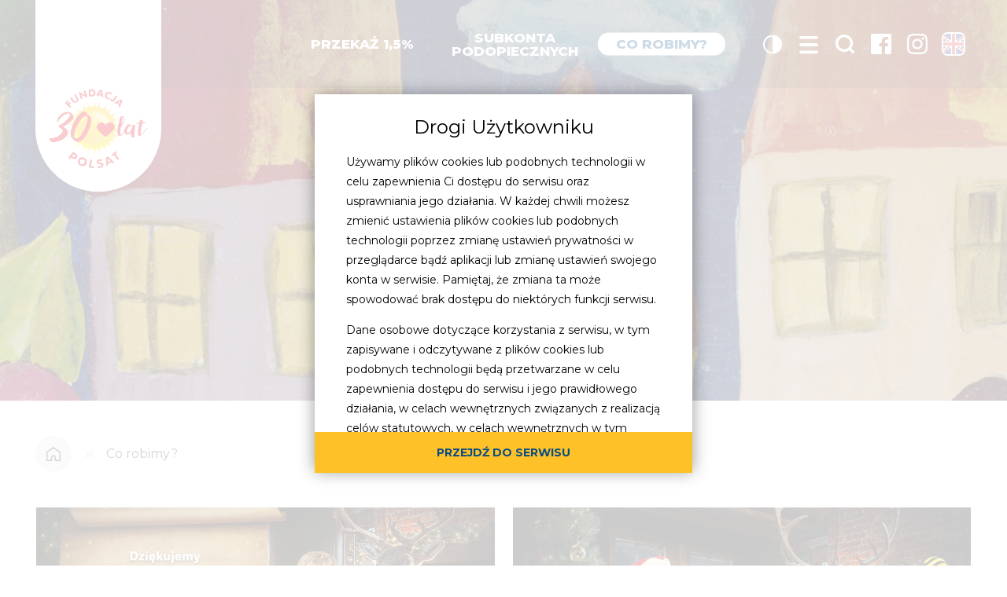

--- FILE ---
content_type: text/html
request_url: https://www.fundacjapolsat.pl/co-robimy/
body_size: 7425
content:
<!DOCTYPE html><html lang="pl" class="no-js"><head><meta charset="UTF-8"><meta name="viewport" content="width=device-width, initial-scale=1.0"><meta http-equiv="X-UA-Compatible" content="ie=edge"><link rel="apple-touch-icon" sizes="180x180" href="/apple-touch-icon.png"><link rel="icon" type="image/png" sizes="32x32" href="/favicon-32x32.png"><link rel="icon" type="image/png" sizes="16x16" href="/favicon-16x16.png"><link rel="manifest" href="/site.webmanifest"><link rel="mask-icon" href="/safari-pinned-tab.svg" color="#ffc128"><meta name="msapplication-TileColor" content="#ffc128"><meta name="theme-color" content="#ffffff"><title>Co robimy - Strona Fundacji POLSAT - Jesteśmy dla dzieci</title><meta name="description" content="Fundacja POLSAT - Jesteśmy dla dzieci"><meta name="author" content="https://www.facebook.com/FundacjaPOLSAT"><meta property="og:site_name" content="www.fundacjapolsat.pl"><meta property="og:type" content="website"><meta property="og:locale" content="pl_PL"><meta property="article:author" content="https://www.facebook.com/FundacjaPOLSAT"><meta property="article:publisher" content="https://www.facebook.com/FundacjaPOLSAT"><meta name="twitter:card" content="summary_large_image"><meta name="twitter:site" content=""><meta name="twitter:url" property="og:url" content="https://www.fundacjapolsat.pl/co-robimy/"><meta name="twitter:title" property="og:title" content="Co robimy - Strona Fundacji POLSAT - Jesteśmy dla dzieci"><meta name="twitter:description" property="og:description" content="Fundacja POLSAT - Jesteśmy dla dzieci"><meta name="twitter:image" property="og:image" content="https://www.fundacjapolsat.pl/templates/fp2020/build/gfx/placeholder-site.jpg"><link rel="canonical" href="https://www.fundacjapolsat.pl/co-robimy/"><link rel="preconnect" href="https://fonts.gstatic.com"><link href="https://fonts.googleapis.com/css2?family=Montserrat:wght@400;500;600;700;800&display=fallback" rel="stylesheet"><link href="/templates/fp2020/build/css/style.css?v=1.6.7" rel="stylesheet"><script>document.documentElement.classList.remove('no-js')</script><script src="/templates/fp2020/build/js/app.js?v=1.5.12" defer></script><!-- Google Tag Manager --><script>(function(w,d,s,l,i){w[l]=w[l]||[];w[l].push({'gtm.start':new Date().getTime(),event:'gtm.js'});var f=d.getElementsByTagName(s)[0],j=d.createElement(s),dl=l!='dataLayer'?'&l='+l:'';j.async=true;j.src='https://www.googletagmanager.com/gtm.js?id='+i+dl;f.parentNode.insertBefore(j,f);})(window,document,'script','dataLayer','GTM-5VJ4S7Q');</script><!-- End Google Tag Manager --><!-- GPrism --><script>var gemius_identifier = '1006r68qp3BCpMaegG8vasQ83_O_xAefZT.QQktHVsD.D7';function gemius_pending(i) { window[i] = window[i] || function() {var x = window[i+'_pdata'] = window[i+'_pdata'] || []; x[x.length]=arguments;};};gemius_pending('gemius_hit'); gemius_pending('gemius_event'); gemius_pending('pp_gemius_hit'); gemius_pending('pp_gemius_event');(function(d,t) {try {var gt=d.createElement(t),s=d.getElementsByTagName(t)[0],l='http'+((location.protocol=='https:')?'s':''); gt.setAttribute('async','async');gt.setAttribute('defer','defer'); gt.src=l+'://pro.hit.gemius.pl/gemius.js'; s.parentNode.insertBefore(gt,s);} catch (e) {}})(document,'script');</script></head><body><!-- Google Tag Manager (noscript) --><noscript><iframe src=https://www.googletagmanager.com/ns.html?id=GTM-5VJ4S7Qheight="0" width="0" style="display:none;visibility:hidden"></iframe></noscript><!-- End Google Tag Manager (noscript) --><input class="header__state" type="checkbox" id="menu-state" autocomplete="off"><header class="header" id="header"><h1 class="header__logo logo"><style>.header__logo .logo__link { padding: 10px; }</style><a class="logo__link" href="/"><img class="logo__img" src="/templates/fp2020/build/gfx/30lat_fp.png" alt="Fundacja Polsat"></a></h1><button id="contrast-toggle-mobile" class="contrast-toggle-mobile" title="Wyłącz tryb kontrastowy" aria-label="Tryb kontrastowy"><div class="contrast-toggle__icon-mobile"></div></button><label class="header__hamburger" for="menu-state">Menu</label><div class="header__menu"><div class="header__wrap"><form class="header__search search" action="https://www.fundacjapolsat.pl/wyszukiwarka/" method="get"><div class="header__search-wrap"><input class="search__input" type="text" name="text" placeholder="wyszukaj na stronie" id="search-input" tabindex="-1" required></div><button class="search__button" type="submit">Wyślij</button></form><nav class="header__nav-main nav nav--main overflow-menu" data-items=".nav__item"><ul class="nav__items"><li class="nav__item"><a class="nav__link" href="https://www.fundacjapolsat.pl/chce-pomoc-1-5-procent/">Przekaż 1,5%</a></li><li class="nav__item"><a class="nav__link" href="https://wspieram.fundacjapolsat.pl/" target="_blank">Subkonta<br>podopiecznych</a></li><li class="nav__item is--active"><a class="nav__link" href="https://www.fundacjapolsat.pl/co-robimy/">Co robimy?</a></li><li class="nav__item"><a class="nav__link" href="https://www.fundacjapolsat.pl/fundacja-polsat/">O Fundacji</a></li><li class="nav__item"><a class="nav__link" href="https://www.fundacjapolsat.pl/chce-pomoc/">Chcę<br>pomóc</a></li><li class="nav__item"><a class="nav__link" href="https://www.fundacjapolsat.pl/szukam-pomocy/">Szukam<br>pomocy</a></li><li class="nav__item"><a class="nav__link" href="https://wspieram.fundacjapolsat.pl/aktualne-zbiorki/" target="_blank">Aktualne<br>zbiórki</a></li><li class="nav__item"><a class="nav__link" href="https://www.fundacjapolsat.pl/nasi-podopieczni/">Nasi<br>podopieczni</a></li><li class="nav__item"><a class="nav__link" href="https://www.polsatnews.pl/program/jestesmydladzieci/" target="_blank">Jesteśmy<br>dla dzieci</a></li><li class="nav__item"><a class="nav__link" href="https://www.fundacjapolsat.pl/kontakt/">Kontakt</a></li></ul><div class="nav__item"><button id="contrast-toggle" class="contrast-toggle" title="Włącz tryb kontrastowy" aria-label="Tryb kontrastowy"><div class="contrast-toggle__icon"></div></button></div></nav></div><nav class="header__nav-social nav nav--social"><ul class="nav__items"><li class="nav__item nav__item--search"><label class="nav__link" for="search-input" tabindex="0">Wyszukiwarka</label></li><li class="nav__item nav__item--facebook"><a class="nav__link" href="https://www.facebook.com/FundacjaPOLSAT" target="_blank">Facebook</a></li><li class="nav__item nav__item--instagram"><a class="nav__link" href="https://www.instagram.com/fundacjapolsat" target="_blank">Instagram</a></li><li class="nav__item nav__item--en"><a class="nav__link" href="https://www.fundacjapolsat.pl/about-us/">English</a></li></ul></nav></div></header><div class="header__bg"></div><div class="container" id="container"><section class="section section--text section--co-robimy"><header class="section__header"><h1 class="section__header-title">Co robimy?</h1></header><div class="section__breadcrumb breadcrumb"><ul class="breadcrumb__list"><li class="breadcrumb__item"><a href="/" class="breadcrumb__link">Strona główna</a></li><li class="breadcrumb__item"><a class="breadcrumb__link">Co robimy?</a></li></ul></div><div class="section__body"><div class="section__inside"><div class="news-list section__news-list pager" data-item=".news"><article class="news"><a class="news__link" href="https://www.fundacjapolsat.pl/news/2025-12-09/sukces-mikolajkowego-bloku-reklamowego-polacy-lubia-dzielic-sie-dobrem-zebrano-ponad-213-mln-zlotych/"><figure class="news__figure"><img src="https://ipla.pluscdn.pl/dituel/cp/eq/eqcoiow6srq58ec48672prnizc4skdff.jpg" alt="Sukces Mikołajkowego Bloku Reklamowego. 
Polacy lubią dzielić się dobrem: zebrano ponad 2,13 mln złotych!" class="news__img" loading="lazy"></figure><header class="news__header"><h2 class="news__title">Sukces Mikołajkowego Bloku Reklamowego. 
Polacy lubią dzielić się dobrem: zebrano ponad 2,13 mln złotych!</h2><p class="news__preview">Mikołajkowy Blok Reklamowy Telewizji Polsat i Polsat Media okazał się po raz kolejny wielkim sukcesem tej charytatywnej akcji. W tym roku obejrzało go ponad 3,1 miliona widzów (niemal ¼ widzów którzy mieli w tym czasie włączony telewizor w domu lub inny ekran poza domem*). Ich obecność przełożyła się na kwotę ponad 2,13 mln zł, która trafi do podopiecznych Fundacji Polsat.</p><div class="news__button button button--1 button--small">Czytaj więcej</div></header></a></article><article class="news"><a class="news__link" href="https://www.fundacjapolsat.pl/news/2025-11-15/22-mikolajkowy-blok-reklamowy-dzwiek-swiat/"><figure class="news__figure"><img src="https://ipla.pluscdn.pl/dituel/cp/2w/2w3fteuxtyjuazqu5u4zxynw6387hde7.jpg" alt="22. Mikołajkowy Blok Reklamowy - „Dźwięk Świąt”.  Włącz Polsat, obejrzyj reklamy i pomóż podopiecznym Fundacji Polsat" class="news__img" loading="lazy"></figure><header class="news__header"><h2 class="news__title">22. Mikołajkowy Blok Reklamowy - „Dźwięk Świąt”.  Włącz Polsat, obejrzyj reklamy i pomóż podopiecznym Fundacji Polsat</h2><p class="news__preview">Święta Bożego Narodzenia to czas nadziei, wzruszeń i cudów – tych codziennych, realnych, które dzieją się dzięki ludziom o wielkich sercach. 6 grudnia o godzinie 18:45, tuż przed „Wydarzeniami”, Telewizja Polsat oraz Polsat Media już po raz 22. zapraszają widzów do udziału w Mikołajkowym Bloku Reklamowym - wyjątkowej akcji, z której całkowity dochód przeznaczony zostanie na pomoc chorym dzieciom – podopiecznym Fundacji Polsat.</p><div class="news__button button button--1 button--small">Czytaj więcej</div></header></a></article><article class="news"><a class="news__link" href="https://www.fundacjapolsat.pl/news/2025-10-24/bieg-z-radoscia-dla-julki-broje-za-nami-tysiace-serc-pobieglo-dla-jednej-malej-bohaterki-podopiecznej-fundacji-polsat-dziekujemy/"><figure class="news__figure"><img src="https://ipla.pluscdn.pl/dituel/cp/pq/pqnk6r314rpk5ksddfwmc7e9ufznjx32.jpg" alt="„Bieg z Radością” dla Julki Broje za nami! Tysiące serc pobiegło dla jednej małej bohaterki – podopiecznej Fundacji Polsat. Dziękujemy!" class="news__img" loading="lazy"></figure><header class="news__header"><h2 class="news__title">„Bieg z Radością” dla Julki Broje za nami! Tysiące serc pobiegło dla jednej małej bohaterki – podopiecznej Fundacji Polsat. Dziękujemy!</h2><p class="news__preview">W 7. edycji „Biegu z Radością” na bieg zapisało się blisko 4 300 uczestników. W tym roku odbył się dla Julki Broje, ośmioletniej dziewczynki zmagającej się z ciężką, rzadką chorobą genetyczną i autyzmem. To był dzień pełen wzruszeń, pozytywnej energii i realnej pomocy.</p><div class="news__button button button--1 button--small">Czytaj więcej</div></header></a></article><article class="news"><a class="news__link" href="https://www.fundacjapolsat.pl/news/2025-10-07/nowy-budynek-swietlicy-terapeutycznej-w-lewinie-brzeskim-bezpieczna-przystan-dla-dzieci-dotknietych-skutkami-powodzi-i-druga-najwieksza-inwestycja/"><figure class="news__figure"><img src="https://ipla.pluscdn.pl/dituel/cp/rx/rx12q55xcmufs7phndvym9ny45za2vk4.jpg" alt="Druga największa w tym roku inwestycja Fundacji Polsat została uroczyście otwarta" class="news__img" loading="lazy"></figure><header class="news__header"><h2 class="news__title">Druga największa w tym roku inwestycja Fundacji Polsat została uroczyście otwarta</h2><p class="news__preview">Bezpieczna przystań dla dzieci dotkniętych skutkami powodzi i druga największa inwestycja Fundacji Polsat w 2025 roku już działa. 6,5 miliona złotych - tyle kosztowała nowoczesna Świetlica Terapeutyczna w Lewinie Brzeskim, która właśnie została oficjalnie otwarta. To druga największa w tym roku inwestycja Fundacji Polsat, zrealizowana dzięki darczyńcom i widzom, którzy wsparli akcję „Pomoc dla powodzian” oraz przekazali 1,5% podatku.</p><div class="news__button button button--1 button--small">Czytaj więcej</div></header></a></article><article class="news"><a class="news__link" href="https://www.fundacjapolsat.pl/news/2025-09-11/rekordowa-zbiorka-10-388-790-zlotych-z-15-podatku-na-rzecz-fundacji-polsat-to-blisko-15-miliona-wiecej-niz-w-poprzednim-roku-rozliczeniowym/"><figure class="news__figure"><img src="https://ipla.pluscdn.pl/dituel/cp/g9/g9vrgrfpqjnqh4n8v1m7huexk5kyn49c.jpg" alt="Rekordowa zbiórka 10 388 790 złotych z 1,5% podatku na rzecz FUNDACJI POLSAT! To blisko 1,5 miliona więcej niż w poprzednim roku rozliczeniowym." class="news__img" loading="lazy"></figure><header class="news__header"><h2 class="news__title">Rekordowa zbiórka 10 388 790 złotych z 1,5% podatku na rzecz FUNDACJI POLSAT! To blisko 1,5 miliona więcej niż w poprzednim roku rozliczeniowym.</h2><p class="news__preview">Dzięki tej ogromnej kwocie  znów będziemy mogli zmienić życie wielu chorych dzieci na lepsze. Zobacz na co przeznaczyliśmy zeszłoroczne wpłaty.<br>Wasze wsparcie i nasze działania to wspólna pomoc dla najmłodszych. <br>Bo Jesteśmy dla dzieci - od 29 lat i każdego dnia.</p><div class="news__button button button--1 button--small">Czytaj więcej</div></header></a></article><article class="news"><a class="news__link" href="https://www.fundacjapolsat.pl/news/2025-09-03/julia-broje-bohaterka-7-biegu-z-radoscia/"><figure class="news__figure"><img src="https://ipla.pluscdn.pl/dituel/cp/fg/fg1td5kfay47grjnqqn24cam7o66tcaj.jpg" alt="Julia Broje bohaterką 7. Biegu z Radością!" class="news__img" loading="lazy"></figure><header class="news__header"><h2 class="news__title">Julia Broje bohaterką 7. Biegu z Radością!</h2><p class="news__preview">Bieg z Radością to wydarzenie w warszawskim Wawrze organizowane przez Toyotę Radość. Na biegaczy czekają dystanse 5 i 10 kilometrów oraz Bieg z Radością Malucha. Już na starcie uczestnicy mogą spodziewać się pozytywnej energii i sportowej, dobrej rywalizacji. Wszystkich łączy jeden cel – pomoc podopiecznemu Fundacji Polsat. W tym roku biegniemy dla 8-letniej Julii Broje.</p><div class="news__button button button--1 button--small">Czytaj więcej</div></header></a></article><article class="news"><a class="news__link" href="https://www.fundacjapolsat.pl/news/2025-06-20/katowice-staja-sie-europejskim-osrodkiem-unifokalizacji-tetnic-plucnych-wspolna-akcja-fundacji-polsat-i-gornoslaskiego-centrum-zdrowia-dziecka/"><figure class="news__figure"><img src="https://ipla.pluscdn.pl/dituel/cp/wd/wdpi7abfddrmv1zrggqa5juae2zqpmq2.jpg" alt="Katowice stają się europejskim ośrodkiem unifokalizacji tętnic płucnych - wspólna akcja Fundacji Polsat i Górnośląskiego Centrum Zdrowia Dziecka" class="news__img" loading="lazy"></figure><header class="news__header"><h2 class="news__title">Katowice stają się europejskim ośrodkiem unifokalizacji tętnic płucnych - wspólna akcja Fundacji Polsat i Górnośląskiego Centrum Zdrowia Dziecka</h2><p class="news__preview">Fundacja Polsat inwestuje w Oddział Kardiochirurgii GCZD - gdzie rusza jedyny w Polsce program całkowitego leczenia atrezji płucnej.</p><div class="news__button button button--1 button--small">Czytaj więcej</div></header></a></article><article class="news"><a class="news__link" href="https://www.fundacjapolsat.pl/news/2025-06-20/poznaj-historie-pierwszych-dzieci-operowanych-w-gornoslaskim-centrum-zdrowia-dziecka/"><figure class="news__figure"><img src="https://ipla.pluscdn.pl/dituel/cp/mu/mura1oivwxqnxoeqhnf29pf4oksisx5i.jpg" alt="Poznaj historie pierwszych dzieci operowanych w Górnośląskim Centrum Zdrowia Dziecka" class="news__img" loading="lazy"></figure><header class="news__header"><h2 class="news__title">Poznaj historie pierwszych dzieci operowanych w Górnośląskim Centrum Zdrowia Dziecka</h2><p class="news__preview"></p><div class="news__button button button--1 button--small">Czytaj więcej</div></header></a></article><article class="news"><a class="news__link" href="https://www.fundacjapolsat.pl/news/2025-06-03/otwarcie-wyremontowanego-oddzialu-pediatrycznego-i-fantastyczny-koncert-dzien-dziecka-fundacji-polsat-w-zyrardowie-juz-za-nami/"><figure class="news__figure"><img src="https://ipla.pluscdn.pl/dituel/cp/io/ior629hdcfvdm6pju7qa5425ftu61art.jpg" alt="Otwarcie wyremontowanego Oddziału Pediatrycznego i fantastyczny koncert. Dzień Dziecka Fundacji Polsat w Żyrardowie już za nami!" class="news__img" loading="lazy"></figure><header class="news__header"><h2 class="news__title">Otwarcie wyremontowanego Oddziału Pediatrycznego i fantastyczny koncert. Dzień Dziecka Fundacji Polsat w Żyrardowie już za nami!</h2><p class="news__preview">Misją Fundacji Polsat, od samego początku jej istnienia, jest ratowanie zdrowia i życia najmłodszym oraz wywoływanie uśmiechu na ich twarzach.Organizacja od lat tworzy liczne akcje charytatywne z udziałem gwiazd a tradycją jest, że raz w roku angażuje się również w remont oddziału dziecięcego w ramach projektu „Małe Ojczyzny”.</p><div class="news__button button button--1 button--small">Czytaj więcej</div></header></a></article><article class="news"><a class="news__link" href="https://www.fundacjapolsat.pl/news/2025-05-20/dzien-dziecka/"><figure class="news__figure"><img src="https://ipla.pluscdn.pl/dituel/cp/tf/tf16offnrzvaez6jwbtnf93jrce8bttc.jpg" alt="Dzień Dziecka z Fundacją Polsat. Koncert gwiazd 1 czerwca od 17:20 na Polsacie." class="news__img" loading="lazy"></figure><header class="news__header"><h2 class="news__title">Dzień Dziecka z Fundacją Polsat. Koncert gwiazd 1 czerwca od 17:20 na Polsacie.</h2><p class="news__preview">W tym szczególnym dniu w żyrardowskim szpitalu Fundacja Polsat uroczyście otworzy wyremontowany przez nią Oddział Pediatryczny dla najmłodszych. <br>Dzień Dziecka z Fundacją Polsat. Koncert już 1 czerwca o 17:20 w Polsacie.</p><div class="news__button button button--1 button--small">Czytaj więcej</div></header></a></article><article class="news"><a class="news__link" href="https://www.fundacjapolsat.pl/news/2025-05-08/fundacja-polsat-dla-dzieciecych-serc/"><figure class="news__figure"><img src="https://ipla.pluscdn.pl/dituel/cp/ao/aod5yg71f6khexm4x55suvjpd27prqt6.jpg" alt="Fundacja Polsat dla Dziecięcych Serc" class="news__img" loading="lazy"></figure><header class="news__header"><h2 class="news__title">Fundacja Polsat dla Dziecięcych Serc</h2><p class="news__preview">W ramach inicjatywy „Fundacja Polsat dla Dziecięcych Serc” rusza kolejna, wielka inwestycja Fundacji, która znacząco poprawi warunki leczenia najmłodszych pacjentów.</p><div class="news__button button button--1 button--small">Czytaj więcej</div></header></a></article><article class="news"><a class="news__link" href="https://www.fundacjapolsat.pl/news/2025-02-20/wesprzyj-dzialania-fundacji-polsat-przekazujac-15-swojego-podatku/"><figure class="news__figure"><img src="https://ipla.pluscdn.pl/dituel/cp/1h/1hki4o91p4ax5p2ai25vw9v9e7fpc411.jpg" alt="Wesprzyj działania Fundacji Polsat przekazując 1,5% swojego podatku" class="news__img" loading="lazy"></figure><header class="news__header"><h2 class="news__title">Wesprzyj działania Fundacji Polsat przekazując 1,5% swojego podatku</h2><p class="news__preview">„Do pomagania jeden krok i pół więcej” - to hasło tegorocznej kampanii „Rozlicz się sercem - przekaż 1,5% podatku Fundacji Polsat”. Spoty z małymi bohaterami możecie już oglądać.</p><div class="news__button button button--1 button--small">Czytaj więcej</div></header></a></article><div class="news-list__button pager__target"><button class="button button--fill pager__button button button--2" data-url="https://www.fundacjapolsat.pl/ajax-co-robimy/module47084/page2/">Wczytaj więcej</button></div></div></div></div></section></div><section class="section section--newsletter"><div class="section__inside"><div class="section__box"><h1 class="section__title">Bądź z&nbsp;nami w&nbsp;kontakcie</h1><div class="section__subtitle">Zapisz się do naszego newsletter i&nbsp;otrzymuj od nas najważniejsze informacje z&nbsp;życia Fundacji</div><form class="section__form form form--light" id="form-newsletter" method="post" data-action="/icm/"><input type="hidden" name="module_id" value="MTA2NDA="><input type="hidden" name="url_ok" value="/#newsletter-ok"><input type="hidden" name="url_error" value="/#newsletter-error"><input type="hidden" name="NEWSLETTER_ID" value="33"><input type="hidden" name="operation" value="insert"><div class="form__box"><input class="form__input is--placeholder-shown" type="email" name="EMAIL" placeholder="Podaj nam swój adres e-mail" required><button class="form__reset" type="reset" title="Wyczyść"><span class="sr-only">Wyczyść</span></button></div></form><div class="section__gprd">Klikając przycisk „Zapisz mnie” wyrażasz zgodę na otrzymywanie od Fundacji Polsat newsletterów dotyczących działalności Fundacji Polsat. W każdej chwili możesz zrezygnować z subskrypcji, klikając w link w stopce otrzymanego newslettera.</div><button class="form__button button button--2" type="submit" form="form-newsletter">Zapisz mnie</button><div class="section__footer">Fundacja Polsat jako administrator Pani/Pana danych osobowych przetwarzać będzie Pani/Pana dane w celu przesyłania newslettera na podany adres e-mail. Przysługuje Pani/Panu prawo sprostowania danych, dostępu do danych, do usunięcia danych, do ograniczenia przetwarzania danych, prawo do złożenia sprzeciwu, prawo do cofnięcia zgody. <a href="https://www.fundacjapolsat.pl/bin/0decafea23bcc80d616e77e6b6167d41/Informacja_Fundacji_Polsat_o_przetwarzaniu_danych_osobowych_osob_zapisujacych_sie_do_newslettera.pdf" target="_blank">Pełna informacja o przetwarzaniu danych osobowych</a>. Zapoznaj się z <a href="https://www.fundacjapolsat.pl/polityka-prywatnosci/" target="_blank">Polityką prywatności</a>.</div></div></div></section><!-- "https://www.fundacjapolsat.pl/bin/496a91053fc7e272d2c6449b1f479517/Regulamin_dokonywania_wplat_na_rzecz_Fundacji_POLSAT.pdf" --><footer class="footer"><div class="footer__inside"><div class="footer__copyrights">Copyright © 2026 <span>&nbsp;&bull;&nbsp;</span> <a href="https://www.fundacjapolsat.pl">www.fundacjapolsat.pl</a> <span>&nbsp;&bull;&nbsp;</span> Wszelkie prawa zastrzeżone</div><nav class="footer__nav nav nav--footer"><ul class="nav__items"><li class="nav__item"><a class="nav__link cookies-info-link" href="https://www.fundacjapolsat.pl/polityka-prywatnosci/">Polityka prywatności</a></li></ul></nav></div><!-- "https://www.fundacjapolsat.pl/polityka-prywatnosci/" --></footer><!-- 32094 --><div class="is--hidden" id="cookies"><div class="rodo" tabindex="0"><div class="rodo__box"><div class="rodo__content"><article class="rodo__article"><h2 class="rodo__header">Drogi Użytkowniku</h2><p>Używamy plików cookies lub podobnych technologii w celu zapewnienia Ci dostępu do serwisu oraz usprawniania jego działania. W każdej chwili możesz zmienić ustawienia plików cookies lub podobnych technologii poprzez zmianę ustawień prywatności w przeglądarce bądź aplikacji lub zmianę ustawień swojego konta w serwisie. Pamiętaj, że zmiana ta może spowodować brak dostępu do niektórych funkcji serwisu.</p><p>Dane osobowe dotyczące korzystania z serwisu, w tym zapisywane i odczytywane z plików cookies lub podobnych technologii będą przetwarzane w celu zapewnienia dostępu do serwisu i jego prawidłowego działania,  w celach wewnętrznych związanych z realizacją celów statutowych, w celach wewnętrznych w tym dowodowych, analitycznych i statystycznych, wykrywania i eliminowania nadużyć oraz w celu wykonywania obowiązków wynikających z przepisów prawa. Administratorem Twoich danych jest Fundacja Polsat. Jako administrator dbamy o to, żeby Twoje dane były przetwarzane zgodnie z prawem i bezpieczne.</p><p>Przysługuje Ci prawo do dostępu do danych, ich usunięcia, ograniczenia przetwarzania, przenoszenia, sprzeciwu, sprostowania oraz cofnięcia zgód w każdym czasie, o ile stanowiły podstawę przetwarzania. Przypominamy, że wycofanie zgody nie działa wstecz i obowiązuje od momentu jej wycofania.</p><p>Szczegółowe informacje dotyczące przetwarzania danych oraz przysługujących Ci uprawnień, informacje dotyczące plików cookies lub podobnych technologii, w tym dotyczące możliwości zarządzania ustawieniami prywatności, znajdują się w <a href="https://www.fundacjapolsat.pl/polityka-prywatnosci/" target="_blank">Polityce Prywatności</a>.</p></article></div><footer class="rodo__footer"><div class="rodo__buttons"><button class="rodo__button j-cookies__close" data-value="1">przejdź do serwisu</button></div></footer></div></div></div></body></html>

--- FILE ---
content_type: text/css
request_url: https://www.fundacjapolsat.pl/templates/fp2020/build/css/style.css?v=1.6.7
body_size: 21308
content:
/*! normalize.css v8.0.1 | MIT License | github.com/necolas/normalize.css */html{line-height:1.15;-webkit-text-size-adjust:100%}body{margin:0}main{display:block}h1{font-size:2em;margin:.67em 0}hr{box-sizing:content-box;height:0;overflow:visible}pre{font-family:monospace,monospace;font-size:1em}a{background-color:transparent}abbr[title]{border-bottom:none;text-decoration:underline;text-decoration:underline dotted}b,strong{font-weight:bolder}code,kbd,samp{font-family:monospace,monospace;font-size:1em}small{font-size:80%}sub,sup{font-size:75%;line-height:0;position:relative;vertical-align:baseline}sub{bottom:-.25em}sup{top:-.5em}img{border-style:none}button,input,optgroup,select,textarea{font-family:inherit;font-size:100%;line-height:1.15;margin:0}button,input{overflow:visible}button,select{text-transform:none}[type=button],[type=reset],[type=submit],button{-webkit-appearance:button}[type=button]::-moz-focus-inner,[type=reset]::-moz-focus-inner,[type=submit]::-moz-focus-inner,button::-moz-focus-inner{border-style:none;padding:0}[type=button]:-moz-focusring,[type=reset]:-moz-focusring,[type=submit]:-moz-focusring,button:-moz-focusring{outline:1px dotted ButtonText}fieldset{padding:.35em .75em .625em}legend{box-sizing:border-box;color:inherit;display:table;max-width:100%;padding:0;white-space:normal}progress{vertical-align:baseline}textarea{overflow:auto}[type=checkbox],[type=radio]{box-sizing:border-box;padding:0}[type=number]::-webkit-inner-spin-button,[type=number]::-webkit-outer-spin-button{height:auto}[type=search]{-webkit-appearance:textfield;outline-offset:-2px}[type=search]::-webkit-search-decoration{-webkit-appearance:none}::-webkit-file-upload-button{-webkit-appearance:button;font:inherit}details{display:block}summary{display:list-item}[hidden],template{display:none}
@font-face{font-family:swiper-icons;src:url("data:application/font-woff;charset=utf-8;base64, [base64]//wADZ2x5ZgAAAywAAADMAAAD2MHtryVoZWFkAAABbAAAADAAAAA2E2+eoWhoZWEAAAGcAAAAHwAAACQC9gDzaG10eAAAAigAAAAZAAAArgJkABFsb2NhAAAC0AAAAFoAAABaFQAUGG1heHAAAAG8AAAAHwAAACAAcABAbmFtZQAAA/gAAAE5AAACXvFdBwlwb3N0AAAFNAAAAGIAAACE5s74hXjaY2BkYGAAYpf5Hu/j+W2+MnAzMYDAzaX6QjD6/4//Bxj5GA8AuRwMYGkAPywL13jaY2BkYGA88P8Agx4j+/8fQDYfA1AEBWgDAIB2BOoAeNpjYGRgYNBh4GdgYgABEMnIABJzYNADCQAACWgAsQB42mNgYfzCOIGBlYGB0YcxjYGBwR1Kf2WQZGhhYGBiYGVmgAFGBiQQkOaawtDAoMBQxXjg/wEGPcYDDA4wNUA2CCgwsAAAO4EL6gAAeNpj2M0gyAACqxgGNWBkZ2D4/wMA+xkDdgAAAHjaY2BgYGaAYBkGRgYQiAHyGMF8FgYHIM3DwMHABGQrMOgyWDLEM1T9/w8UBfEMgLzE////P/5//f/V/xv+r4eaAAeMbAxwIUYmIMHEgKYAYjUcsDAwsLKxc3BycfPw8jEQA/[base64]/uznmfPFBNODM2K7MTQ45YEAZqGP81AmGGcF3iPqOop0r1SPTaTbVkfUe4HXj97wYE+yNwWYxwWu4v1ugWHgo3S1XdZEVqWM7ET0cfnLGxWfkgR42o2PvWrDMBSFj/IHLaF0zKjRgdiVMwScNRAoWUoH78Y2icB/yIY09An6AH2Bdu/UB+yxopYshQiEvnvu0dURgDt8QeC8PDw7Fpji3fEA4z/PEJ6YOB5hKh4dj3EvXhxPqH/SKUY3rJ7srZ4FZnh1PMAtPhwP6fl2PMJMPDgeQ4rY8YT6Gzao0eAEA409DuggmTnFnOcSCiEiLMgxCiTI6Cq5DZUd3Qmp10vO0LaLTd2cjN4fOumlc7lUYbSQcZFkutRG7g6JKZKy0RmdLY680CDnEJ+UMkpFFe1RN7nxdVpXrC4aTtnaurOnYercZg2YVmLN/d/gczfEimrE/fs/bOuq29Zmn8tloORaXgZgGa78yO9/cnXm2BpaGvq25Dv9S4E9+5SIc9PqupJKhYFSSl47+Qcr1mYNAAAAeNptw0cKwkAAAMDZJA8Q7OUJvkLsPfZ6zFVERPy8qHh2YER+3i/BP83vIBLLySsoKimrqKqpa2hp6+jq6RsYGhmbmJqZSy0sraxtbO3sHRydnEMU4uR6yx7JJXveP7WrDycAAAAAAAH//wACeNpjYGRgYOABYhkgZgJCZgZNBkYGLQZtIJsFLMYAAAw3ALgAeNolizEKgDAQBCchRbC2sFER0YD6qVQiBCv/H9ezGI6Z5XBAw8CBK/m5iQQVauVbXLnOrMZv2oLdKFa8Pjuru2hJzGabmOSLzNMzvutpB3N42mNgZGBg4GKQYzBhYMxJLMlj4GBgAYow/P/PAJJhLM6sSoWKfWCAAwDAjgbRAAB42mNgYGBkAIIbCZo5IPrmUn0hGA0AO8EFTQAA") format("woff");font-weight:400;font-style:normal}:root{--swiper-theme-color:#007aff}.swiper-container{margin-left:auto;margin-right:auto;position:relative;overflow:hidden;list-style:none;padding:0;z-index:1}.swiper-container-vertical>.swiper-wrapper{flex-direction:column}.swiper-wrapper{position:relative;width:100%;height:100%;z-index:1;display:flex;transition-property:transform;box-sizing:content-box}.swiper-container-android .swiper-slide,.swiper-wrapper{transform:translateZ(0)}.swiper-container-multirow>.swiper-wrapper{flex-wrap:wrap}.swiper-container-multirow-column>.swiper-wrapper{flex-wrap:wrap;flex-direction:column}.swiper-container-free-mode>.swiper-wrapper{transition-timing-function:ease-out;margin:0 auto}.swiper-slide{flex-shrink:0;width:100%;height:100%;position:relative;transition-property:transform}.swiper-slide-invisible-blank{visibility:hidden}.swiper-container-autoheight,.swiper-container-autoheight .swiper-slide{height:auto}.swiper-container-autoheight .swiper-wrapper{align-items:flex-start;transition-property:transform,height}.swiper-container-3d{perspective:1200px}.swiper-container-3d .swiper-cube-shadow,.swiper-container-3d .swiper-slide,.swiper-container-3d .swiper-slide-shadow-bottom,.swiper-container-3d .swiper-slide-shadow-left,.swiper-container-3d .swiper-slide-shadow-right,.swiper-container-3d .swiper-slide-shadow-top,.swiper-container-3d .swiper-wrapper{transform-style:preserve-3d}.swiper-container-3d .swiper-slide-shadow-bottom,.swiper-container-3d .swiper-slide-shadow-left,.swiper-container-3d .swiper-slide-shadow-right,.swiper-container-3d .swiper-slide-shadow-top{position:absolute;left:0;top:0;width:100%;height:100%;pointer-events:none;z-index:10}.swiper-container-3d .swiper-slide-shadow-left{background-image:linear-gradient(270deg,rgba(0,0,0,.5),transparent)}.swiper-container-3d .swiper-slide-shadow-right{background-image:linear-gradient(90deg,rgba(0,0,0,.5),transparent)}.swiper-container-3d .swiper-slide-shadow-top{background-image:linear-gradient(0deg,rgba(0,0,0,.5),transparent)}.swiper-container-3d .swiper-slide-shadow-bottom{background-image:linear-gradient(180deg,rgba(0,0,0,.5),transparent)}.swiper-container-css-mode>.swiper-wrapper{overflow:auto;scrollbar-width:none;-ms-overflow-style:none}.swiper-container-css-mode>.swiper-wrapper::-webkit-scrollbar{display:none}.swiper-container-css-mode>.swiper-wrapper>.swiper-slide{scroll-snap-align:start start}.swiper-container-horizontal.swiper-container-css-mode>.swiper-wrapper{scroll-snap-type:x mandatory}.swiper-container-vertical.swiper-container-css-mode>.swiper-wrapper{scroll-snap-type:y mandatory}:root{--swiper-navigation-size:44px}.swiper-button-next,.swiper-button-prev{position:absolute;top:50%;width:calc(var(--swiper-navigation-size)/ 44 * 27);height:var(--swiper-navigation-size);margin-top:calc(-1 * var(--swiper-navigation-size)/ 2);z-index:10;cursor:pointer;display:flex;align-items:center;justify-content:center;color:var(--swiper-navigation-color,var(--swiper-theme-color))}.swiper-button-next.swiper-button-disabled,.swiper-button-prev.swiper-button-disabled{opacity:.35;cursor:auto;pointer-events:none}.swiper-button-next:after,.swiper-button-prev:after{font-family:swiper-icons;font-size:var(--swiper-navigation-size);text-transform:none!important;letter-spacing:0;text-transform:none;font-variant:normal;line-height:1}.swiper-button-prev,.swiper-container-rtl .swiper-button-next{left:10px;right:auto}.swiper-button-prev:after,.swiper-container-rtl .swiper-button-next:after{content:"prev"}.swiper-button-next,.swiper-container-rtl .swiper-button-prev{right:10px;left:auto}.swiper-button-next:after,.swiper-container-rtl .swiper-button-prev:after{content:"next"}.swiper-button-next.swiper-button-white,.swiper-button-prev.swiper-button-white{--swiper-navigation-color:#fff}.swiper-button-next.swiper-button-black,.swiper-button-prev.swiper-button-black{--swiper-navigation-color:#000}.swiper-button-lock{display:none}.swiper-pagination{position:absolute;text-align:center;transition:opacity .3s;transform:translateZ(0);z-index:10}.swiper-pagination.swiper-pagination-hidden{opacity:0}.swiper-container-horizontal>.swiper-pagination-bullets,.swiper-pagination-custom,.swiper-pagination-fraction{bottom:10px;left:0;width:100%}.swiper-pagination-bullets-dynamic{overflow:hidden;font-size:0}.swiper-pagination-bullets-dynamic .swiper-pagination-bullet{transform:scale(.33);position:relative}.swiper-pagination-bullets-dynamic .swiper-pagination-bullet-active,.swiper-pagination-bullets-dynamic .swiper-pagination-bullet-active-main{transform:scale(1)}.swiper-pagination-bullets-dynamic .swiper-pagination-bullet-active-prev{transform:scale(.66)}.swiper-pagination-bullets-dynamic .swiper-pagination-bullet-active-prev-prev{transform:scale(.33)}.swiper-pagination-bullets-dynamic .swiper-pagination-bullet-active-next{transform:scale(.66)}.swiper-pagination-bullets-dynamic .swiper-pagination-bullet-active-next-next{transform:scale(.33)}.swiper-pagination-bullet{width:8px;height:8px;display:inline-block;border-radius:100%;background:#000;opacity:.2}button.swiper-pagination-bullet{border:none;margin:0;padding:0;box-shadow:none;-webkit-appearance:none;-moz-appearance:none;appearance:none}.swiper-pagination-clickable .swiper-pagination-bullet{cursor:pointer}.swiper-pagination-bullet-active{opacity:1;background:var(--swiper-pagination-color,var(--swiper-theme-color))}.swiper-container-vertical>.swiper-pagination-bullets{right:10px;top:50%;transform:translate3d(0,-50%,0)}.swiper-container-vertical>.swiper-pagination-bullets .swiper-pagination-bullet{margin:6px 0;display:block}.swiper-container-vertical>.swiper-pagination-bullets.swiper-pagination-bullets-dynamic{top:50%;transform:translateY(-50%);width:8px}.swiper-container-vertical>.swiper-pagination-bullets.swiper-pagination-bullets-dynamic .swiper-pagination-bullet{display:inline-block;transition:transform .2s,top .2s}.swiper-container-horizontal>.swiper-pagination-bullets .swiper-pagination-bullet{margin:0 4px}.swiper-container-horizontal>.swiper-pagination-bullets.swiper-pagination-bullets-dynamic{left:50%;transform:translateX(-50%);white-space:nowrap}.swiper-container-horizontal>.swiper-pagination-bullets.swiper-pagination-bullets-dynamic .swiper-pagination-bullet{transition:transform .2s,left .2s}.swiper-container-horizontal.swiper-container-rtl>.swiper-pagination-bullets-dynamic .swiper-pagination-bullet{transition:transform .2s,right .2s}.swiper-pagination-progressbar{background:rgba(0,0,0,.25);position:absolute}.swiper-pagination-progressbar .swiper-pagination-progressbar-fill{background:var(--swiper-pagination-color,var(--swiper-theme-color));position:absolute;left:0;top:0;width:100%;height:100%;transform:scale(0);transform-origin:left top}.swiper-container-rtl .swiper-pagination-progressbar .swiper-pagination-progressbar-fill{transform-origin:right top}.swiper-container-horizontal>.swiper-pagination-progressbar,.swiper-container-vertical>.swiper-pagination-progressbar.swiper-pagination-progressbar-opposite{width:100%;height:4px;left:0;top:0}.swiper-container-horizontal>.swiper-pagination-progressbar.swiper-pagination-progressbar-opposite,.swiper-container-vertical>.swiper-pagination-progressbar{width:4px;height:100%;left:0;top:0}.swiper-pagination-white{--swiper-pagination-color:#fff}.swiper-pagination-black{--swiper-pagination-color:#000}.swiper-pagination-lock{display:none}.swiper-scrollbar{border-radius:10px;position:relative;-ms-touch-action:none;background:rgba(0,0,0,.1)}.swiper-container-horizontal>.swiper-scrollbar{position:absolute;left:1%;bottom:3px;z-index:50;height:5px;width:98%}.swiper-container-vertical>.swiper-scrollbar{position:absolute;right:3px;top:1%;z-index:50;width:5px;height:98%}.swiper-scrollbar-drag{height:100%;width:100%;position:relative;background:rgba(0,0,0,.5);border-radius:10px;left:0;top:0}.swiper-scrollbar-cursor-drag{cursor:move}.swiper-scrollbar-lock{display:none}.swiper-zoom-container{width:100%;height:100%;display:flex;justify-content:center;align-items:center;text-align:center}.swiper-zoom-container>canvas,.swiper-zoom-container>img,.swiper-zoom-container>svg{max-width:100%;max-height:100%;object-fit:contain}.swiper-slide-zoomed{cursor:move}.swiper-lazy-preloader{width:42px;height:42px;position:absolute;left:50%;top:50%;margin-left:-21px;margin-top:-21px;z-index:10;transform-origin:50%;animation:swiper-preloader-spin 1s infinite linear;box-sizing:border-box;border:4px solid var(--swiper-preloader-color,var(--swiper-theme-color));border-radius:50%;border-top-color:transparent}.swiper-lazy-preloader-white{--swiper-preloader-color:#fff}.swiper-lazy-preloader-black{--swiper-preloader-color:#000}@keyframes swiper-preloader-spin{to{transform:rotate(1turn)}}.swiper-container .swiper-notification{position:absolute;left:0;top:0;pointer-events:none;opacity:0;z-index:-1000}.swiper-container-fade.swiper-container-free-mode .swiper-slide{transition-timing-function:ease-out}.swiper-container-fade .swiper-slide{pointer-events:none;transition-property:opacity}.swiper-container-fade .swiper-slide .swiper-slide{pointer-events:none}.swiper-container-fade .swiper-slide-active,.swiper-container-fade .swiper-slide-active .swiper-slide-active{pointer-events:auto}.swiper-container-cube{overflow:visible}.swiper-container-cube .swiper-slide{pointer-events:none;-webkit-backface-visibility:hidden;backface-visibility:hidden;z-index:1;visibility:hidden;transform-origin:0 0;width:100%;height:100%}.swiper-container-cube .swiper-slide .swiper-slide{pointer-events:none}.swiper-container-cube.swiper-container-rtl .swiper-slide{transform-origin:100% 0}.swiper-container-cube .swiper-slide-active,.swiper-container-cube .swiper-slide-active .swiper-slide-active{pointer-events:auto}.swiper-container-cube .swiper-slide-active,.swiper-container-cube .swiper-slide-next,.swiper-container-cube .swiper-slide-next+.swiper-slide,.swiper-container-cube .swiper-slide-prev{pointer-events:auto;visibility:visible}.swiper-container-cube .swiper-slide-shadow-bottom,.swiper-container-cube .swiper-slide-shadow-left,.swiper-container-cube .swiper-slide-shadow-right,.swiper-container-cube .swiper-slide-shadow-top{z-index:0;-webkit-backface-visibility:hidden;backface-visibility:hidden}.swiper-container-cube .swiper-cube-shadow{position:absolute;left:0;bottom:0;width:100%;height:100%;background:#000;opacity:.6;-webkit-filter:blur(50px);filter:blur(50px);z-index:0}.swiper-container-flip{overflow:visible}.swiper-container-flip .swiper-slide{pointer-events:none;-webkit-backface-visibility:hidden;backface-visibility:hidden;z-index:1}.swiper-container-flip .swiper-slide .swiper-slide{pointer-events:none}.swiper-container-flip .swiper-slide-active,.swiper-container-flip .swiper-slide-active .swiper-slide-active{pointer-events:auto}.swiper-container-flip .swiper-slide-shadow-bottom,.swiper-container-flip .swiper-slide-shadow-left,.swiper-container-flip .swiper-slide-shadow-right,.swiper-container-flip .swiper-slide-shadow-top{z-index:0;-webkit-backface-visibility:hidden;backface-visibility:hidden}
@-moz-document url-prefix(){fieldset{display:table-cell}}a{-webkit-user-modify:read-only}*{-webkit-tap-highlight-color:rgba(255,193,40,.25)}::selection{background:#ffc128;color:#000}*,:after,:before{box-sizing:border-box}.js-focus-visible :focus:not(.focus-visible){outline:none}.js-focus-visible .focus-visible{outline:3px solid #ffc128}[hidden]{display:none!important}body,html{margin:0;padding:0;height:100%}html{font-size:62.5%;position:relative;scroll-behavior:smooth}@media screen and (prefers-reduced-motion:reduce){html{scroll-behavior:auto}}body{font-family:Montserrat,sans-serif;font-size:1.6rem;line-height:1.2;word-wrap:break-word;color:#000;background:#fff;overflow-y:scroll;cursor:default}@media (max-width:799px){.is--menu-open body{overflow:hidden}}figure{margin:0}a{text-decoration:none;color:#074c86}.lazy-load{opacity:0;transition:opacity .5s cubic-bezier(.4,0,.2,1)}.lazy-load--loaded{opacity:1}@keyframes rotate{to{transform:rotate(1turn)}}@keyframes increase{0%{transform:translate(-50%) scaleX(.1);opacity:1}to{transform:translate(125%) scaleX(1);opacity:1}}@keyframes decrease{0%{transform:translate(-125%) scaleX(1);opacity:1}to{transform:translate(75%) scaleX(.1);opacity:1}}.sr-only{position:absolute;width:1px;height:1px;padding:0;margin:-1px;overflow:hidden;clip:rect(0,0,0,0);border:0}.sticky{transition:transform .2s cubic-bezier(.4,0,.6,1)}.sticky:after,.sticky:before{content:"";display:table;clear:both}.sticky.is--sticky-bottom-start,.sticky.is--sticky-top-start{position:fixed;transform:translateZ(0);transition:transform .2s cubic-bezier(.4,0,.6,1)}.sticky.is--sticky-bottom-end,.sticky.is--sticky-top-end{position:absolute;bottom:0}.sticky.is--sticky-top-start{transition:transform .15s cubic-bezier(.4,0,.2,1)}@media (min-width:1480px){.sticky.is--sticky-top-start{top:112px}}@media (min-width:800px) and (max-width:1479px){.sticky.is--sticky-top-start{top:112px}}@media (max-width:799px){.sticky.is--sticky-top-start{top:84px}}.sticky.is--sticky-top-end{top:auto!important;transform:translateZ(0)!important}.sticky.is--sticky-bottom-start{top:auto;bottom:0}.nav__items{margin:0;padding:0;list-style:none;font-size:0}.nav__item{display:inline-block;font-size:1.6rem}.nav__link{display:block;outline-offset:-3px}.nav--main{position:relative;display:flex;justify-content:flex-end;align-items:center}.nav--main .nav__items{height:100%;overflow:hidden;margin-right:46px;text-align:right}.nav--main .nav__items:before{content:"";display:inline-block;vertical-align:middle;height:100%}.nav--main .nav__item{vertical-align:middle;position:relative;margin:1px;text-align:center;text-transform:uppercase;border-radius:47px;color:#fff}.nav--main .nav__item:hover{color:#ffc128}.nav--main .nav__item.is--active{color:#074c86;background:#fff}@media (min-width:800px) and (max-width:1479px),(min-width:1480px){.header.is--sticky .nav--main .nav__item,html.is--target .header .nav--main .nav__item{color:#363636}.header.is--sticky .nav--main .nav__item:hover,html.is--target .header .nav--main .nav__item:hover{color:#074c86}.header.is--sticky .nav--main .nav__item.is--active,html.is--target .header .nav--main .nav__item.is--active{color:#074c86;background:#ffc128}}.nav--main .nav__link{padding:6px 23px;font-size:1.7rem;font-weight:800;line-height:1;color:inherit;white-space:nowrap}.nav--main .overflow-menu__box{margin:30px 5px 0 0;box-shadow:-5px 5px 10px rgba(0,0,0,.15)}.nav--main .overflow-menu__box .nav__item{display:block;background:0 0!important;text-decoration:none!important}.nav--main .overflow-menu__box .nav__link{font-weight:700;color:#363636}.nav--main .overflow-menu__button{flex:0 0 44px;width:44px;height:44px;margin:1px 1px 1px -45px;position:relative}.nav--main .overflow-menu__button:after,.nav--main .overflow-menu__button:before{content:"";position:absolute;top:50%;left:50%;width:26px;height:26px;margin:0;transform:translate(-50%,-50%);background:none no-repeat 50%;background-size:contain}.nav--main .overflow-menu__button:before{opacity:1;transition:opacity 0s cubic-bezier(.4,0,.2,1)}.header.is--sticky .nav--main .overflow-menu__button:before,html.is--target .header .nav--main .overflow-menu__button:before{opacity:0;transition:opacity .2s cubic-bezier(.4,0,.6,1)}.nav--main .overflow-menu__button:after{opacity:0;transition:opacity 0s cubic-bezier(.4,0,.6,1)}.header.is--sticky .nav--main .overflow-menu__button:after,html.is--target .header .nav--main .overflow-menu__button:after{opacity:1;transition:opacity .15s cubic-bezier(.4,0,.2,1)}.nav--main .overflow-menu__button:after,.nav--main .overflow-menu__button:before{width:24px;height:24px}.nav--main .overflow-menu__button:before{background-image:url(/templates/fp2020/build/gfx/hamburger.3d7c0.svg)}.nav--main .overflow-menu__button:after{background-image:url(/templates/fp2020/build/gfx/hamburger.2d787.svg)}.nav--main .overflow-menu__state:checked~.overflow-menu__button:before{background-image:url(/templates/fp2020/build/gfx/arrow-1.7247a.svg)}.nav--main .overflow-menu__state:checked~.overflow-menu__button:after{background-image:url(/templates/fp2020/build/gfx/arrow-1.51960.svg)}@media (max-width:799px){.nav--main{justify-content:center}.nav--main .nav__items{width:100%;height:auto;margin:45px 0;text-align:center;overflow:visible}.nav--main .nav__item{display:block;margin:0;border-radius:0;color:#074c86!important}.nav--main .nav__item:not(:last-child){border-bottom:1px solid hsla(0,0%,100%,.13)}.nav--main .nav__link{font-size:1.6rem;padding:20px}}.nav--social .nav__link{float:left;width:44px;height:44px;margin:1px;overflow:hidden;text-indent:100%;white-space:nowrap;position:relative}.nav--social .nav__link:after,.nav--social .nav__link:before{content:"";position:absolute;top:50%;left:50%;width:26px;height:26px;transform:translate(-50%,-50%);background:none no-repeat 50%;background-size:contain}.nav--social .nav__link:before{opacity:1;transition:opacity 0s cubic-bezier(.4,0,.2,1)}@media (min-width:800px) and (max-width:1479px),(min-width:1480px){.header.is--sticky .nav--social .nav__link:before,html.is--target .header .nav--social .nav__link:before{opacity:0;transition:opacity .2s cubic-bezier(.4,0,.6,1)}}.nav--social .nav__link:after{opacity:0;transition:opacity 0s cubic-bezier(.4,0,.6,1)}@media (min-width:800px) and (max-width:1479px),(min-width:1480px){.header.is--sticky .nav--social .nav__link:after,html.is--target .header .nav--social .nav__link:after{opacity:1;transition:opacity .15s cubic-bezier(.4,0,.2,1)}}@media (max-width:799px){.nav--social .nav__item--search{display:none}}.nav--social .nav__item--search .nav__link:after,.nav--social .nav__item--search .nav__link:before{width:24px;height:24px}.nav--social .nav__item--search .nav__link:before{background-image:url(/templates/fp2020/build/gfx/search.0f78b.svg)}.nav--social .nav__item--search .nav__link:after{background-image:url(/templates/fp2020/build/gfx/search.40053.svg)}.nav--social .nav__item--facebook .nav__link:before{background-image:url(/templates/fp2020/build/gfx/fb.de470.svg)}.nav--social .nav__item--facebook .nav__link:after{background-image:url(/templates/fp2020/build/gfx/fb_full.bb069.svg)}.nav--social .nav__item--instagram .nav__link:before{background-image:url(/templates/fp2020/build/gfx/ig.f43bc.svg)}.nav--social .nav__item--instagram .nav__link:after{background-image:url(/templates/fp2020/build/gfx/ig_full.ceab4.svg)}.nav--social .nav__item--en .nav__link:before{box-sizing:content-box;border:2px solid #fff;border-radius:25%;background-image:url(/templates/fp2020/build/gfx/flag_en.abd80.svg);opacity:1!important}.nav--social .nav__item--pl .nav__link:before{box-sizing:content-box;border:2px solid #fff;border-radius:25%;background-image:url(/templates/fp2020/build/gfx/flag_pl.6b814.svg);opacity:1!important}@media (max-width:799px){.nav--social .nav__items{text-align:center}.nav--social .nav__link{width:60px;height:60px}.nav--social .nav__link:after,.nav--social .nav__link:before{width:36px;height:36px}}.nav--footer .nav__item{margin:0 15px}.nav--footer .nav__link{padding:5px}@media (max-width:799px){.nav--footer .nav__link{font-size:1.2rem}}.nav--hash{position:absolute;top:0;left:0;z-index:1;width:100%;overflow:hidden}.nav--hash:before{content:"";position:absolute;top:-84px;left:0;bottom:0;right:0;z-index:-1;display:block;background:#fff;box-shadow:0 15px 24px rgba(0,0,0,.06);opacity:0;transition:opacity .2s cubic-bezier(.4,0,.6,1)}.nav--hash .nav__wrap{padding:11px 40px 40px 80px;overflow:auto}@media (min-width:800px) and (max-width:1479px),(min-width:1480px){.nav--hash .nav__wrap{scrollbar-width:thin}.nav--hash .nav__wrap::-webkit-scrollbar{width:8px;height:8px;background:#f0f0f0}.nav--hash .nav__wrap::-webkit-scrollbar-track{background:#f0f0f0}.nav--hash .nav__wrap::-webkit-scrollbar-thumb{background:#cdcdcd;box-shadow:inset 0 0 0 1px #f0f0f0}.nav--hash .nav__wrap::-webkit-scrollbar-thumb:hover{background:#a8a8a8}.nav--hash .nav__wrap::-webkit-scrollbar-thumb:active{background:#787878}}@media (max-width:799px),(min-width:800px) and (max-width:1479px){.nav--hash .nav__wrap{white-space:nowrap}}@media (min-width:800px) and (max-width:1479px){.nav--hash .nav__wrap{padding-top:17px}}@media (max-width:799px){.nav--hash .nav__wrap{padding-top:5px}}.nav--hash .nav__items{text-align:center;transition:transform .2s cubic-bezier(.4,0,.6,1)}.nav--hash .nav__item{margin:0 20px 20px 0;vertical-align:middle}@media (min-width:800px) and (max-width:1479px){.nav--hash .nav__item{margin-bottom:0}}@media (max-width:799px){.nav--hash .nav__item{margin:0 5px}}.nav--hash .nav__item:last-child{margin-right:40px}.nav--hash .nav__link.button{max-width:250px;height:62px;padding-top:0;padding-bottom:0;white-space:normal;display:flex;align-items:center}@media (min-width:1480px){.nav--hash .nav__link.button{padding-left:40px;padding-right:40px}}@media (min-width:800px) and (max-width:1479px){.nav--hash .nav__link.button{height:50px}}@media (max-width:799px){.nav--hash .nav__link.button{max-width:180px;height:38.6667px;padding-left:20px;padding-right:20px}}.nav--hash .nav__arrow{display:none;position:absolute;top:0;bottom:0;right:0;z-index:1;width:46px;padding:0;margin:0;border:0;background:#fff;white-space:nowrap;overflow:hidden;text-indent:100%}.nav--hash .nav__arrow:before{content:"";position:absolute;top:50%;left:50%;transform:translate(-50%,-50%);width:8px;height:16px;background:url(/templates/fp2020/build/gfx/arrow-2.5ffc9.svg) no-repeat 50%;background-size:contain}.nav--hash .nav__arrow:hover:before{background:url(/templates/fp2020/build/gfx/arrow-2.4dc4c.svg)}.nav--hash .nav__arrow--prev{margin-right:46px;box-shadow:-15px 0 24px rgba(0,0,0,.06);border-right:1px solid #f8f8f8}.nav--hash .nav__arrow--prev:before{transform:translate(-50%,-50%) rotate(180deg)}@media (min-width:800px) and (max-width:1479px){.nav--hash .nav__arrow{display:block;height:84px}.nav--hash .nav__arrow~.nav__wrap{padding-right:130px}.nav--hash .nav__arrow~.nav__wrap .nav__item:last-child{margin-right:130px}}.nav--hash.sticky.is--sticky-bottom-start,.nav--hash.sticky.is--sticky-top-start{overflow:visible}.nav--hash.sticky.is--sticky-bottom-start:before,.nav--hash.sticky.is--sticky-top-start:before{opacity:1;transition:opacity .15s cubic-bezier(.4,0,.2,1)}.nav--hash.sticky.is--sticky-bottom-start .nav__wrap,.nav--hash.sticky.is--sticky-top-start .nav__wrap{padding-bottom:11px;padding-left:200px;white-space:nowrap}@media (min-width:800px) and (max-width:1479px){.nav--hash.sticky.is--sticky-bottom-start .nav__wrap,.nav--hash.sticky.is--sticky-top-start .nav__wrap{padding-bottom:17px}}@media (max-width:799px){.nav--hash.sticky.is--sticky-bottom-start .nav__wrap,.nav--hash.sticky.is--sticky-top-start .nav__wrap{padding-bottom:5px;padding-left:80px}}.nav--hash.sticky.is--sticky-bottom-start .nav__items,.nav--hash.sticky.is--sticky-top-start .nav__items{transform:scale(.9);transition:transform .15s cubic-bezier(.4,0,.2,1)}.nav--hash.sticky.is--sticky-bottom-start .nav__item,.nav--hash.sticky.is--sticky-top-start .nav__item{margin-bottom:0}@media (max-width:799px){.nav--hash.sticky.is--sticky-bottom-start .nav__item:last-child,.nav--hash.sticky.is--sticky-top-start .nav__item:last-child{margin-right:90px}}.nav--hash.sticky.is--sticky-bottom-start .nav__link.button,.nav--hash.sticky.is--sticky-top-start .nav__link.button{box-shadow:none}@media (min-width:800px) and (max-width:1479px),(min-width:1480px){.nav--hash.sticky.is--sticky-bottom-start .nav__arrow,.nav--hash.sticky.is--sticky-top-start .nav__arrow{display:block}.nav--hash.sticky.is--sticky-bottom-start .nav__arrow~.nav__wrap,.nav--hash.sticky.is--sticky-top-start .nav__arrow~.nav__wrap{overflow:hidden;padding-right:130px}.nav--hash.sticky.is--sticky-bottom-start .nav__arrow~.nav__wrap .nav__item:last-child,.nav--hash.sticky.is--sticky-top-start .nav__arrow~.nav__wrap .nav__item:last-child{margin-right:130px}}@keyframes context{75%{transform:scaleX(1)}to{transform:scaleY(1)}}.overflow-menu{pointer-events:none}.overflow-menu__state{display:none}.overflow-menu__box{visibility:hidden;position:absolute;top:50%;right:0;z-index:11;margin:20px 0 0;padding:7.5px 0;overflow:hidden;text-align:right;background:#fff;transform:scale(0);transform-origin:top right;pointer-events:auto}.overflow-menu__state:checked~.overflow-menu__box{visibility:visible;animation:context .14s 1 forwards}.overflow-menu__box .nav__item{opacity:0;transition:opacity .25s}.overflow-menu__box .nav__item:nth-of-type(n+1){transition-delay:.05s}.overflow-menu__box .nav__item:nth-of-type(n+2){transition-delay:.1s}.overflow-menu__box .nav__item:nth-of-type(n+3){transition-delay:.15s}.overflow-menu__box .nav__item:nth-of-type(n+4){transition-delay:.2s}.overflow-menu__box .nav__item:nth-of-type(n+5){transition-delay:.25s}.overflow-menu__box .nav__item:nth-of-type(n+6){transition-delay:.3s}.overflow-menu__box .nav__item:nth-of-type(n+7){transition-delay:.35s}.overflow-menu__box .nav__item:nth-of-type(n+8){transition-delay:.4s}.overflow-menu__box .nav__item:nth-of-type(n+9){transition-delay:.45s}.overflow-menu__state:checked~.overflow-menu__box .nav__item{opacity:1}.overflow-menu .nav__item{pointer-events:auto}.overflow-menu__box .nav__link{padding:7.5px 15px;font-size:1.3rem;font-weight:400;line-height:1.23;text-align:right}.overflow-menu__box .nav__item:first-child .nav__link{margin:0}.overflow-menu__box .nav__item.is--active .nav__link,.overflow-menu__box .nav__link:hover{text-decoration:underline}.overflow-menu__button{position:relative;display:none;flex:1 0 30px;width:30px;height:30px;overflow:hidden;white-space:nowrap;text-indent:100%;pointer-events:auto}.overflow-menu__button:after{content:"";position:absolute;top:50%;left:50%;width:4px;height:12px;margin:-6px 0 0 -2px;background:url(/templates/fp2020/build/gfx/more-vert.0a1bc.svg) no-repeat 50%;background-size:contain}.button{display:inline-block;padding:22px 60px;font-size:1.8rem;font-weight:800;line-height:1;text-align:center;text-transform:uppercase;color:#074c86;border:0;border-radius:62px;background:#f8f8f8;white-space:nowrap}.button.is--copy-active{position:relative;overflow:hidden}.button.is--copy-active:after{position:absolute;top:0;left:0;width:100%;height:100%;content:"Skopiowano";z-index:1;display:flex;justify-content:center;align-items:center}.button.is--copy-active:after,.button:hover{color:#074c86;background:#ffc128}@media (min-width:800px) and (max-width:1479px){.button{padding:17px 45px;font-size:1.6rem;border-radius:50px}}@media (max-width:799px){.button{padding:14px 30px;font-size:1.066rem;border-radius:38px}}.button--1{color:#074c86;background:#fff;box-shadow:0 15px 24px rgba(7,76,134,.12)}.button--1.is--active,.button--1.is--copy-active:after,.button--1:hover,.news__link[href]:hover .button--1{color:#fff;background:#074c86;box-shadow:none}.button--2{color:#074c86;background:#ffc128}.button--2.is--active,.button--2.is--copy-active:after,.button--2:hover,.news__link[href]:hover .button--2{color:#ffc128;background:#074c86}.button--3{color:#074c86;background:0 0;border:1px solid #074c86}.button--3.is--active,.button--3.is--copy-active:after,.button--3:hover,.news__link[href]:hover .button--3{color:#fff;background:#074c86}.button--small{font-size:1.3rem;padding:16px 30px}@media (max-width:799px){.button--small{padding:14px 30px;font-size:1.066rem;border-radius:38px}}.button--read-more.sticky{z-index:3;position:absolute;top:auto;bottom:0;left:50%;transform:translateX(-50%)!important;margin-bottom:15px}@media (max-width:799px){.button--read-more.sticky{display:none}}.button--read-more.sticky.is--sticky-parent-in-view:not(.is--sticky-parent-in-view-bottom){position:fixed}.button--prev{padding-left:1.4em}.button--prev:before{content:"";display:inline-block;vertical-align:middle;width:1.1em;height:1.1em;margin:0 2.7em 0 0;background:url(/templates/fp2020/build/gfx/arrow-2.4dc4c.svg) no-repeat 50%;background-size:contain;transform:rotate(180deg)}@media (max-width:799px){.button--prev:before{margin:0 1.6em 0 0}}.button--next{padding-right:1.4em}.button--next:after{content:"";display:inline-block;vertical-align:middle;width:1.1em;height:1.1em;margin:0 0 0 2.7em;background:url(/templates/fp2020/build/gfx/arrow-2.4dc4c.svg) no-repeat 50%;background-size:contain}@media (max-width:799px){.button--next:after{margin:0 0 0 1.6em}}.button--dir,.button--vod{padding-left:1.8em}.button--dir:before,.button--vod:before{content:"";display:inline-block;vertical-align:middle;width:1.6rem;height:1.6rem;margin:-.5em 1.6em -.4em 0;background:none no-repeat 50%;background-size:contain}.button--2-rows{display:flex;justify-content:center;align-items:center;white-space:normal;-webkit-user-select:auto;-ms-user-select:auto;user-select:auto}.button--2-rows::selection{background:#000;color:#ff6c00}.button--dir:before{width:2.2rem;background-image:url(/templates/fp2020/build/gfx/dir.1bccb.svg)}.button--dir:hover:before{background-image:url(/templates/fp2020/build/gfx/dir.9c437.svg)}.button--vod:before{background-image:url(/templates/fp2020/build/gfx/vod.28e94.svg)}.button--vod:hover:before{background-image:url(/templates/fp2020/build/gfx/vod.02cd3.svg)}.button.is--disabled,.button:disabled{background:#f8f8f8;color:#787878}.button.is--disabled.button--next:after,.button.is--disabled.button--prev:before,.button:disabled.button--next:after,.button:disabled.button--prev:before{background-image:url(/templates/fp2020/build/gfx/arrow-2.cc319.svg)}.contrast-toggle{display:block;position:relative;width:24px;height:24px;background:url(/templates/fp2020/build/gfx/contrast-white.9fe07.svg) no-repeat 50%;border:none;outline:none;cursor:pointer;margin-right:56px}@media (max-width:800px){.contrast-toggle{display:none}}.contrast-toggle:hover{background:url(/templates/fp2020/build/gfx/contrast-yellow.4c6d5.svg) no-repeat 50%;background-size:contain}.nav--main .nav__item.no-overflow{margin:13px 10px 0 5px}.header.is--sticky .contrast-toggle,html.is--target .header .contrast-toggle{background:url(/templates/fp2020/build/gfx/contrast-blue.8007d.svg) no-repeat 50%}.header.is--sticky .contrast-toggle:hover,html.is--target .header .contrast-toggle:hover{background:url(/templates/fp2020/build/gfx/contrast-yellow.4c6d5.svg) no-repeat 50%}.contrast-toggle-mobile{display:block;position:absolute;top:0;right:58px;width:48px;height:48px;margin:18px;background:#fff;border-radius:100%;text-indent:100%;white-space:nowrap;overflow:hidden;cursor:pointer;border:none;box-shadow:0 5px 15px rgba(0,0,0,.2)}@media (min-width:800px){.contrast-toggle-mobile{display:none}}.contrast-toggle-mobile:after{content:"";position:absolute;top:50%;left:50%;width:21px;height:21px;margin:-11px;background:url(/templates/fp2020/build/gfx/contrast-blue.8007d.svg) no-repeat 50%;background-size:contain}.is--wcag .contrast-toggle{background:url(/templates/fp2020/build/gfx/contrast-wcag.de9c8.svg) no-repeat 50%!important}.is--wcag .contrast-toggle:hover{background:url(/templates/fp2020/build/gfx/contrast-grey.9fe07.svg) no-repeat 50%!important}.is--wcag .contrast-toggle-mobile:after{background:url(/templates/fp2020/build/gfx/contrast-wcag.de9c8.svg) no-repeat 50%}.is--wcag .nav--social .nav__item--search .nav__link:after,.is--wcag .nav--social .nav__item--search .nav__link:before,.is--wcag .nav--social .search__button:after{background:url(/templates/fp2020/build/gfx/search-wcag.c7e6b.svg) no-repeat 50%!important}.is--wcag .nav--social .nav__item--facebook .nav__link:after,.is--wcag .nav--social .nav__item--facebook .nav__link:before{background:url(/templates/fp2020/build/gfx/fb-wcag.d31ac.svg) no-repeat 50%!important}.is--wcag .nav--social .nav__item--instagram .nav__link:after,.is--wcag .nav--social .nav__item--instagram .nav__link:before{background:url(/templates/fp2020/build/gfx/ig-wcag.737c1.svg) no-repeat 50%!important}@media (max-width:800px){.is--wcag .nav--main .nav__item:not(:last-child),.is--wcag .nav--main .overflow-menu__button:after,.is--wcag .nav--main .overflow-menu__button:before{border-bottom:1px solid #fff600}}.is--wcag .header__hamburger:after,.is--wcag .nav--main .overflow-menu__button:after,.is--wcag .nav--main .overflow-menu__button:before{background:url(/templates/fp2020/build/gfx/hamburger-wcag.d1e1b.svg) no-repeat 50%!important}.is--wcag .header__bg:after,.is--wcag .header__bg:before{background-color:#000}@media (min-width:800px){.is--wcag .header__bg:after,.is--wcag .header__bg:before{opacity:.6}}.is--wcag .contrast-toggle-mobile,.is--wcag .footer,.is--wcag .header__hamburger,.is--wcag .header__logo{background-color:#000}.is--wcag #undefined,.is--wcag .article__description,.is--wcag .article__description a,.is--wcag .article__description li::marker,.is--wcag .article__preview,.is--wcag .article__title,.is--wcag .breadcrumb__link,.is--wcag .cookies-info-link,.is--wcag .footer__copyrights,.is--wcag .footer__info,.is--wcag .nav--footer .nav__item .nav__link,.is--wcag .nav--main .nav__link,.is--wcag .news__preview,.is--wcag .news__subtitle,.is--wcag .news__title,.is--wcag .newsletter__input,.is--wcag .pay__checkbox-label,.is--wcag .pay__checkbox-label a,.is--wcag .pay__method-input,.is--wcag .pay__method-input-helper,.is--wcag .pay__title,.is--wcag .read-more__label,.is--wcag .search__input,.is--wcag .section--slider .section__link:not(:hover),.is--wcag .section--text .section__content a,.is--wcag .section--text .section__content li::marker,.is--wcag .section__content p,.is--wcag .section__footer,.is--wcag .section__gprd,.is--wcag .section__header-title,.is--wcag .section__item,.is--wcag .section__item-row-1,.is--wcag .section__item-row-2,.is--wcag .section__item-row-3,.is--wcag .section__item-subtitle,.is--wcag .section__item-title,.is--wcag .section__item>a,.is--wcag .section__preview p,.is--wcag .section__subtitle,.is--wcag .section__title{color:#fff600!important}.is--wcag #undefined:hover,.is--wcag .article__description a:hover,.is--wcag .nav--main .nav__link:hover,.is--wcag .section--slider .section__link:hover,.is--wcag .section--text .section__content a:hover{color:#fff!important}.is--wcag .search__input{border-bottom:2px solid #fff600!important}.is--wcag #menu-state:checked~.header:before,.is--wcag .overflow-menu__box,.is--wcag .section,.is--wcag .section--text .section__item:nth-of-type(2n+2){background:#000}.is--wcag .section--fundacja.section--text:after,.is--wcag .section--fundacja.section--text:before{background:none}.is--wcag .button,.is--wcag .section__button{background-color:#fff600;color:#000}.is--wcag .button:hover,.is--wcag .section__button:hover{background-color:#fff;color:#000}.is--wcag .section--co-robimy{background:#000!important}.is--wcag .section--slider .section__item-caption,.is--wcag .section--slider .section__item-caption:hover{background:#000!important;opacity:.9}.is--wcag .section--fundacja-polsat.section--text .section__body:before,.is--wcag .section--kontakt:after,.is--wcag .section--kontakt:before,.is--wcag .section--slider .section__item-caption:before{background:none}.is--wcag .pay,.is--wcag .section--licznik .section__item:before{border-top:1px solid #fff600}.is--wcag .breadcrumb__item:first-of-type .breadcrumb__link,.is--wcag .form--light .form__box,.is--wcag .newsletter__button,.is--wcag .pay__input,.is--wcag .pay__item:before,.is--wcag .pay__method,.is--wcag .section--licznik .section__item:after{background:#fff600}.is--wcag .section--kontakt .section__item--address:before{background-image:url(/templates/fp2020/build/gfx/office-wcag.f0433.svg)}.is--wcag .section--kontakt .section__item--account:before{background-image:url(/templates/fp2020/build/gfx/ico-przelew-wcag.a82e9.svg)}.is--wcag .section--kontakt .section__item--email:before{background-image:url(/templates/fp2020/build/gfx/mail-wcag.dc018.svg)}.is--wcag .section--kontakt .section__item--tel:before{background-image:url(/templates/fp2020/build/gfx/phone-wcag.ecaf1.svg)}.is--wcag .section--kontakt .section__item--facebook:before{background-image:url(/templates/fp2020/build/gfx/fb_full-wcag.9f43b.svg)}.is--wcag .section--kontakt .section__item--instagram:before{background-image:url(/templates/fp2020/build/gfx/ig-wcag.737c1.svg)}.is--wcag .news-list--podopieczni .news__arrow:after,.is--wcag .section--co-robimy .section__arrow:after,.is--wcag .section--slider .section__arrow:after{background:url(/templates/fp2020/build/gfx/arrow-2-wcag.127c7.svg) no-repeat 50%}.is--wcag .news-list--podopieczni .news__arrow:hover:after,.is--wcag .section--co-robimy .section__arrow:hover:after,.is--wcag .section--slider .section__arrow:hover:after{background:url(/templates/fp2020/build/gfx/arrow-2-white.42032.svg) no-repeat 50%}.is--wcag .header.is--sticky .nav--main .nav__item.is--active,.is--wcag .nav--hash:before,.is--wcag .nav--main .nav__item.is--active,.is--wcag html.is--target .header .nav--main .nav__item.is--active{background:#000}.is--wcag .form--light .form__input{font-weight:700}.is--wcag .section--text .section__body>.section__buttons{border-top:1px solid #fff600;border-bottom:1px solid #fff600}.is--wcag .section--text .section__item:last-of-type{border-bottom:1px solid #fff600}.is--wcag .section__button{border:none}.is--wcag .breadcrumb__item:not(:first-of-type):before{background:url(/templates/fp2020/build/gfx/arrow-3-wcag.dc600.svg) no-repeat 50%}.is--wcag .breadcrumb__item:first-of-type .breadcrumb__link:hover:before{background:url(/templates/fp2020/build/gfx/home.cb11f.svg) no-repeat 50%}.is--wcag .newsletter__input,.is--wcag .newsletter__input.focus-visible{border-color:#fff600}.is--wcag .button--next:after,.is--wcag .button--prev:before,.is--wcag .button.is--disabled.button--next:after,.is--wcag .button.is--disabled.button--prev:before,.is--wcag .button:disabled.button--next:after,.is--wcag .button:disabled.button--prev:before,.is--wcag .newsletter__button:after,.is--wcag .newsletter__button:hover:after{background:url(/templates/fp2020/build/gfx/arrow-2-black.a80c9.svg) no-repeat 50%}.is--wcag .news__figure:before{background:linear-gradient(90deg,#000,rgba(7,76,134,0))}.is--wcag .section--co-robimy .section__item-caption:after{background:linear-gradient(180deg,rgba(7,76,134,0),#000)}.is--wcag .news-list--podopieczni .news__figcaption{background:rgba(0,0,0,.6)}.is--wcag .section--kontakt-target.section--text{position:relative;z-index:2}.is--wcag .button--dir:before,.is--wcag .button--dir:hover:before{background-image:url(/templates/fp2020/build/gfx/dir-black.b36b8.svg)}.is--wcag .button--vod:before,.is--wcag .button--vod:hover:before{background-image:url(/templates/fp2020/build/gfx/vod-black.cf8ba.svg)}.is--wcag .section__header:before{opacity:.5!important;background:#000!important}.is--wcag .section--newsletter .section__subtitle{filter:none}@media (max-width:800px){.is--wcag .header__menu{background:#000}}@media (max-width:800px){.is--wcag .nav--main .nav__item{color:#fff600!important}}@media (max-width:800px){.is--wcag .search__button:after{background:url(/templates/fp2020/build/gfx/search-wcag.c7e6b.svg) no-repeat 50%}}.is--wcag .button--1.is--active,.is--wcag .button--1.is--copy-active:after,.is--wcag .button--1:hover,.is--wcag .news__link[href]:hover .button--1{color:#000;background:#fff}.is--wcag .breadcrumb__item:first-of-type .breadcrumb__link:hover{background:#fff}.is--wcag .pay__input,.is--wcag .pay__label,.is--wcag .pay__method--amount,.is--wcag .pay__method--amount:before{color:#000;font-weight:700}.is--wcag .pay__step[id=pay-step-1-5-procent]:checked~.pay__methods .pay__method[for=pay-step-1-5-procent],.is--wcag .pay__step[id=pay-step-1-procent]:checked~.pay__methods .pay__method[for=pay-step-1-procent],.is--wcag .pay__step[id=pay-step-blik]:checked~.pay__methods .pay__method[for=pay-step-blik],.is--wcag .pay__step[id=pay-step-error]:checked~.pay__methods .pay__method[for=pay-step-error],.is--wcag .pay__step[id=pay-step-paypal]:checked~.pay__methods .pay__method[for=pay-step-paypal],.is--wcag .pay__step[id=pay-step-payu]:checked~.pay__methods .pay__method[for=pay-step-payu],.is--wcag .pay__step[id=pay-step-przelew]:checked~.pay__methods .pay__method[for=pay-step-przelew],.is--wcag .pay__step[id=pay-step-sms]:checked~.pay__methods .pay__method[for=pay-step-sms],.is--wcag .pay__step[id=pay-step-subkonto]:checked~.pay__methods .pay__method[for=pay-step-subkonto],.is--wcag .pay__step[id=pay-step-success]:checked~.pay__methods .pay__method[for=pay-step-success],.is--wcag .pay__step[id=payu-amount-10]:checked~.pay__methods .pay__method[for=payu-amount-10],.is--wcag .pay__step[id=payu-amount-20]:checked~.pay__methods .pay__method[for=payu-amount-20],.is--wcag .pay__step[id=payu-amount-50]:checked~.pay__methods .pay__method[for=payu-amount-50],.is--wcag .pay__step[id=payu-amount]:checked~.pay__methods .pay__method[for=payu-amount]{background:#fff!important;color:#000!important;box-shadow:0 0 0 3px #fff600!important}.header{position:absolute;left:0;z-index:10;display:flex;justify-content:space-between;align-items:center;width:100%;height:112px;padding:0 45px;transform:translateZ(0)}@media (max-width:799px){.header{padding:0 18px;pointer-events:none}.header>*{pointer-events:auto}#menu-state:checked~.header{transform:none}#menu-state:checked~.header:before{content:"";position:absolute;top:0;left:0;right:0;height:110px;background:linear-gradient(180deg,#ffc128 33%,rgba(255,193,40,0));pointer-events:none}}@media (min-width:800px) and (max-width:1479px),(min-width:1480px){.header__bg{position:absolute;left:0;z-index:9;width:100%;height:112px;mix-blend-mode:multiply}.header__bg:after,.header__bg:before{position:absolute;top:0;left:0;width:100%;height:100%;content:""}.header__bg:before{background:rgba(0,0,0,.25);opacity:.9}@supports (mix-blend-mode:multiply){.header__bg:before{background:hsla(0,0%,62%,.64)}}.header__bg:after{background:#fff;box-shadow:0 15px 24px rgba(0,0,0,.06);opacity:0;transition:opacity .2s cubic-bezier(.4,0,.6,1)}}.header.is--sticky,.header.is--sticky+.header__bg{position:fixed;top:0}.header.is--sticky+.header__bg,html.is--target .header+.header__bg{mix-blend-mode:normal}.header.is--sticky+.header__bg:after,html.is--target .header+.header__bg:after{opacity:1;transition:opacity .15s cubic-bezier(.4,0,.2,1)}@media (min-width:800px) and (max-width:1479px),(min-width:1480px){.header.is--sticky .header__logo,html.is--target .header .header__logo{box-shadow:-25px 15px 30px rgba(0,0,0,.15);transform:translateY(-48px);transition:transform .2s cubic-bezier(.4,0,.6,1)}}@media (max-width:799px){.header.is--sticky .header__logo,html.is--target .header .header__logo{transform:scale(.75)}}.header__state{display:none}.header__logo{flex:0 0 auto;align-self:flex-start;display:flex;align-items:flex-end;width:160px;height:244px;margin:0;padding:0;overflow:hidden;border-bottom-left-radius:80px;border-bottom-right-radius:80px;box-shadow:-25px 15px 30px rgba(0,0,0,.3);transition:transform .15s cubic-bezier(.4,0,.2,1);transform-origin:top left;background:#fff}.header__logo .logo__link{padding:28px}@media (max-width:799px){.header__logo{position:relative;z-index:1;width:88px;height:110px;box-shadow:0 5px 15px rgba(0,0,0,.2)}.header__logo .logo__link{padding:16px}#menu-state:checked~.header .header__logo{box-shadow:none;transition:none;transform:none}}.header__hamburger{display:none}@media (max-width:799px){.header__hamburger{display:block;position:absolute;top:0;right:0;width:48px;height:48px;margin:18px;background:#fff;border-radius:100%;text-indent:100%;white-space:nowrap;overflow:hidden;box-shadow:0 5px 15px rgba(0,0,0,.2)}.header__hamburger:before{content:"";display:none;position:fixed;top:0;left:0;right:0;z-index:-1;height:120%;background:#000;opacity:.2}.header__hamburger:after{content:"";position:absolute;top:50%;left:50%;width:22px;height:22px;margin:-11px;background:url(/templates/fp2020/build/gfx/hamburger.42dde.svg) no-repeat 50%;background-size:contain}#menu-state:checked~.header .header__hamburger{box-shadow:none}#menu-state:checked~.header .header__hamburger:before{display:block}#menu-state:checked~.header .header__hamburger:after{background-image:url(/templates/fp2020/build/gfx/arrow-1.74d5e.svg);background-position:0 4px}}.header__menu{flex:1 1 auto;display:flex;margin-left:25px}@media (max-width:799px){.header__menu{display:none;position:absolute;top:0;left:0;right:0;z-index:-1;max-height:100vh;overflow:auto;margin:0;padding:110px 0 0;background:#ffc128;box-shadow:0 5px 15px rgba(0,0,0,.2)}#menu-state:checked~.header .header__menu{display:block}}.header__wrap{flex:1 1 auto;position:relative}.header__nav-main{position:absolute;top:50%;left:0;width:100%;height:49px;transform:translateY(-50%);transition:-webkit-clip-path .3s cubic-bezier(.4,0,.6,1);transition:clip-path .3s cubic-bezier(.4,0,.6,1);transition:clip-path .3s cubic-bezier(.4,0,.6,1),-webkit-clip-path .3s cubic-bezier(.4,0,.6,1);-webkit-clip-path:polygon(0 0,100% 0,100% 1000px,0 1000px);clip-path:polygon(0 0,100% 0,100% 1000px,0 1000px)}@media (max-width:799px){.header__nav-main{position:relative;top:0;height:auto;transform:none;-webkit-clip-path:none!important;clip-path:none!important}}.header__search-wrap{position:absolute;z-index:1;top:0;left:0;width:100%;height:100%;padding:0 25px;transition:-webkit-clip-path .3s cubic-bezier(.4,0,.6,1);transition:clip-path .3s cubic-bezier(.4,0,.6,1);transition:clip-path .3s cubic-bezier(.4,0,.6,1),-webkit-clip-path .3s cubic-bezier(.4,0,.6,1);-webkit-clip-path:polygon(100% 0,100% 100%,100% 100%,100% 0);clip-path:polygon(100% 0,100% 100%,100% 100%,100% 0)}@media (-ms-high-contrast:active),(-ms-high-contrast:none){.header__search-wrap{overflow:hidden;width:0;height:0}}@media (max-width:799px){.header__search-wrap{position:relative;height:60px;padding:0;-webkit-clip-path:none!important;clip-path:none!important}}.header__search:focus-within .header__search-wrap{transition:-webkit-clip-path .2s cubic-bezier(.4,0,.2,1);transition:clip-path .2s cubic-bezier(.4,0,.2,1);transition:clip-path .2s cubic-bezier(.4,0,.2,1),-webkit-clip-path .2s cubic-bezier(.4,0,.2,1);-webkit-clip-path:polygon(100% 0,100% 100%,0 100%,0 0);clip-path:polygon(100% 0,100% 100%,0 100%,0 0)}.header__search:focus-within~.header__nav-main{transition:-webkit-clip-path .2s cubic-bezier(.4,0,.2,1);transition:clip-path .2s cubic-bezier(.4,0,.2,1);transition:clip-path .2s cubic-bezier(.4,0,.2,1),-webkit-clip-path .2s cubic-bezier(.4,0,.2,1);-webkit-clip-path:polygon(0 0,0 0,0 100%,0 100%);clip-path:polygon(0 0,0 0,0 100%,0 100%)}.header__search.focus-within .header__search-wrap{transition:-webkit-clip-path .2s cubic-bezier(.4,0,.2,1);transition:clip-path .2s cubic-bezier(.4,0,.2,1);transition:clip-path .2s cubic-bezier(.4,0,.2,1),-webkit-clip-path .2s cubic-bezier(.4,0,.2,1);-webkit-clip-path:polygon(100% 0,100% 100%,0 100%,0 0);clip-path:polygon(100% 0,100% 100%,0 100%,0 0)}@media (-ms-high-contrast:active),(-ms-high-contrast:none){.header__search.focus-within .header__search-wrap{overflow:visible;width:100%;height:100%}}.header__search.focus-within~.header__nav-main{transition:-webkit-clip-path .2s cubic-bezier(.4,0,.2,1);transition:clip-path .2s cubic-bezier(.4,0,.2,1);transition:clip-path .2s cubic-bezier(.4,0,.2,1),-webkit-clip-path .2s cubic-bezier(.4,0,.2,1);-webkit-clip-path:polygon(0 0,0 0,0 100%,0 100%);clip-path:polygon(0 0,0 0,0 100%,0 100%)}@media (-ms-high-contrast:active),(-ms-high-contrast:none){.header__search.focus-within~.header__nav-main{overflow:hidden;width:0}}.header__nav-social{margin-left:auto}@media (max-width:799px){.header__nav-social{margin:-20px 0 20px}}.logo{display:flex;justify-content:center}.logo__link{display:block;width:100%}.logo__img{float:left;width:100%;height:auto;font-weight:700;text-transform:uppercase;text-align:center;font-size:2rem;color:#fff}.search{display:flex}@media (max-width:799px){.search{position:relative;margin:0 6%}}.search__input{width:100%;height:100%;padding-top:4px;font-size:1.7rem;font-weight:800;color:#fff;text-transform:uppercase;background:0 0;border:0;border-bottom:2px solid;outline:none!important;box-shadow:none!important}.search__input.focus-visible{border-color:#ffc128}.search__input::placeholder{opacity:1;color:inherit}@media (min-width:800px) and (max-width:1479px),(min-width:1480px){.header.is--sticky .search__input,html.is--target .header .search__input{color:#000}}@media (max-width:799px){.search__input{font-size:1.6rem;color:#363636;text-align:center;border-color:#fff!important}}.search__button{position:absolute;top:0;left:100%;z-index:1;width:46px;height:46px;padding:0;margin:0;background:0 0;border:0;text-indent:100%;overflow:hidden;white-space:nowrap;visibility:hidden}.search:focus-within .search__button{visibility:visible}.search.focus-within .search__button{visibility:visible}@media (max-width:799px){.search__button{top:50%;left:auto;right:0;margin-top:-23px;visibility:visible}.search__button:after{content:"";position:absolute;top:50%;left:50%;width:24px;height:24px;margin:-12px;background:url(/templates/fp2020/build/gfx/search.0f78b.svg) no-repeat 50%;background-size:contain}}.search-page__header{margin:11.28472%;text-align:center}.search-page__title{font-weight:400;line-height:1.4}.search-page__title-mark{display:block;background:0 0;color:#5bbbef}@media (min-width:1480px){.search-page__title{font-size:7.2rem}}@media (min-width:800px) and (max-width:1479px){.search-page__title{font-size:4.8rem}}@media (max-width:799px){.search-page__title{font-size:3.2rem}}.search-page.is--loading .search-page__items{position:relative;min-height:100px}.search-page.is--loading .search-page__items:after{content:"";display:block;width:30px;height:30px;margin:50px auto;border:3px solid transparent;border-top-color:#5bbbef;border-radius:30px;animation:rotate 1s linear infinite}.search-page__item{position:relative;margin-top:56px;font-size:2rem;line-height:2.1}.search-page__item:after{content:"";display:table;clear:both}@media (max-width:799px){.search-page__item{font-size:1.7rem}}.search-page__item:before{content:"";position:absolute;left:0;bottom:0;width:110px;height:2px;background:#f2f2f2}.search-page__item-title{margin:0;font-size:inherit;font-weight:600;text-transform:uppercase}.search-page__item-preview{display:block;display:-webkit-box;-webkit-line-clamp:5;overflow:hidden;/*! autoprefixer: ignore next */-webkit-box-orient:vertical}.search-page__item-preview p{margin:0}.search-page__item-button{float:right;margin-top:20px;padding-left:60px;padding-right:60px}.search-page__button{margin-top:13.88889%;text-align:center}.search-page__info-no-results{margin:1em 0;font-size:2rem;font-weight:700;text-align:center}.search-page__info-text{text-align:center}.container,.section{position:relative}.section{overflow:hidden}.section__inside{margin:0 auto}.section__items{display:flex;list-style:none;margin:0;padding:0}.section__form{gap:18px}@media (max-width:799px){.section__form{gap:16px}}.section__form .form__box{max-width:342px;overflow:hidden}.section__form .form__button{min-width:162px}@media (max-width:799px){.section__form .form__button{min-width:130px}}.section__gprd{font-size:1.1rem;line-height:1.45;color:#1f455a;text-align:left;margin:16px 0 20px}.section--slider .section__inside{margin:130px auto}.section--slider .section__swiper-wrap{position:relative;z-index:1}.section--slider .section__buttons,.section--slider .section__form,.section--slider .section__link{transition:opacity .3s}.section--slider .section__swiper.is--button~.section__buttons,.section--slider .section__swiper.is--button~.section__form,.section--slider .section__swiper.is--button~.section__link{opacity:0;visibility:hidden;transition:opacity .3s,visibility 0s .3s}.section--slider .section__item{position:relative;height:100vh;min-height:800px}.section--slider .section__item:before{content:"";float:left;width:1px;height:0;margin-left:-1px;padding-top:50.78125%}.section--slider .section__item:after{content:"";display:table;clear:both}.section--slider .section__item-link{display:block}.section--slider .section__item-figure,.section--slider .section__item-img{position:absolute;top:0;left:0;width:100%;height:100%}.section--slider .section__item-img{-o-object-fit:cover;object-fit:cover;font-family:"object-fit: cover;",sans-serif}.section--slider .section__item--full-img{height:auto!important;min-height:auto!important}.section--slider .section__item--full-img .section__item-figure,.section--slider .section__item--full-img .section__item-img{display:block;position:relative}.section--slider .section__item-caption{position:absolute;left:0;right:0;bottom:0;z-index:1;padding:35px 680px 75px 120px;font-size:4rem;line-height:1.2;color:#fff;background:rgba(39,169,238,.76)}.section--slider .section__item-caption:before{content:"";position:absolute;top:0;bottom:0;left:0;z-index:-1;width:100%;background:linear-gradient(90deg,rgba(7,76,134,.76),rgba(7,76,134,0));opacity:0;transition:opacity .3s cubic-bezier(.4,0,.6,1)}.section--slider .section__item-subtitle,.section--slider .section__item-title{font-size:inherit;margin:22px 0}.section--slider .section__item-title{font-weight:800}.section--slider .section__item-button{position:absolute;bottom:0;right:0;width:450px;margin:0 130px 94px 0}.section--slider .section__item-link:hover .section__item-caption:before{opacity:1;transition:opacity .25s cubic-bezier(.4,0,.2,1)}.section--slider .section__arrow{display:none;top:auto;bottom:0;width:100px;height:250px;margin:0}.section--slider .section__arrow:after{content:"";position:absolute;top:50%;left:0;width:100%;height:10.35%;transform:translateY(-50%);background:url(/templates/fp2020/build/gfx/arrow-2.42032.svg) no-repeat 50%;background-size:contain}.section--slider .section__arrow:hover:after{background-image:url(/templates/fp2020/build/gfx/arrow-2.4dc4c.svg)}.section--slider .section__arrow--prev{left:0;transform:rotate(180deg)}.section--slider .section__arrow--next{right:0}.section--slider .section__swiper.is--active~.section__arrow{display:block}.section--slider .section__link{position:absolute;bottom:0;right:0;z-index:1;margin:0 130px 145px 0;font-size:3.8rem;font-weight:700}.section--slider .section__link:not(:hover){color:#fff}.section--slider .section__state{display:none}.section--slider .section__form{display:none;position:absolute;top:122px;bottom:0;right:0;z-index:1;width:530px;margin:0 130px 230px 0}.section--slider .section__form-box{position:absolute;left:0;bottom:0;display:flex;flex-flow:column;width:100%;min-height:200px;max-height:100%;background:#fff;border-radius:36px;box-shadow:0 5px 24px rgba(0,0,0,.21)}.section--slider .section__form-box:before{content:"";position:absolute;top:0;left:0;right:0;z-index:-1;height:160px;background:linear-gradient(180deg,#ffc128,rgba(255,193,40,0));opacity:.3;border-radius:36px}.section--slider .section__form-box:after{content:"";position:absolute;left:50%;bottom:0;margin:0 0 -14px -16px;border-top:14px solid #fff;border-left:16px solid transparent;border-right:16px solid transparent;border-bottom:0}@supports ((-webkit-clip-path:inset(50%)) or (clip-path:inset(50%))){.section--slider .section__form-box:after{border:0;width:22px;height:22px;background:#fff;border-radius:0 0 0 6px;margin:0 0 -10px -10px;transform:rotate(-45deg);-webkit-clip-path:polygon(0 0,100% 100%,0 100%);clip-path:polygon(0 0,100% 100%,0 100%)}}.section--slider .section__form-wrap{height:100%;padding:0 0 30px;overflow:hidden;display:flex;flex-flow:column;justify-content:center;align-items:center;border-radius:36px}.section--slider .section__form-overflow{flex:1 1 auto;overflow:auto;width:100%;padding:30px 30px 0;margin-bottom:20px;background:linear-gradient(#fff 33%,hsla(0,0%,100%,0)),linear-gradient(hsla(0,0%,100%,0),#fff 66%) 0 100%,radial-gradient(farthest-side at 50% 100%,rgba(0,0,0,.15),transparent) 0 100%;background-color:#fff;background-repeat:no-repeat;background-attachment:local,local,scroll;background-size:100% 30px,100% 30px,100% 10px}.section--slider .section__form-close{position:absolute;top:0;right:0;z-index:1;margin:20px;width:40px;height:40px;background:#fff;border-radius:100%;text-indent:100%;white-space:nowrap;overflow:hidden}.section--slider .section__form-close:after{content:"";position:absolute;top:50%;left:50%;width:14px;height:14px;margin:-7px;background:url(/templates/fp2020/build/gfx/close.83c90.svg) no-repeat 50%;background-size:contain}.section--slider .section__form-title{margin:0;padding:0 40px;font-size:1.8rem;font-weight:700;text-align:center;line-height:1.25}@media (min-width:1480px){.section--slider .section__state:checked~.section__form{display:block}}.section--slider .section__buttons{position:absolute;bottom:0;right:0;z-index:1;margin:0 130px 64px 0;width:450px}.section--slider .section__button{width:100%}@media (max-width:799px),(min-width:800px) and (max-width:1479px){.section--slider .section__button--label{display:none}}@media (min-width:1480px){.section--slider .section__button--link{display:none}}@media (min-width:800px) and (max-width:1479px){.section--slider .section__item{height:auto;min-height:600px}.section--slider .section__item:before{content:"";float:left;width:1px;height:0;margin-left:-1px;padding-top:50%}.section--slider .section__item:after{content:"";display:table;clear:both}.section--slider .section__item-caption{padding:20px 350px 50px 40px;font-size:2.4rem}.section--slider .section__item-button{width:280px;margin:0 60px 60px 0}.section--slider .section__arrow{width:40px;height:170px}.section--slider .section__link{margin:0 60px 100px 0;font-size:2.4rem}.section--slider .section__buttons{width:280px;margin:0 60px 40px 0}}@media (max-width:799px){.section--slider .section__item{height:350px;min-height:auto}.section--slider .section__item-caption{padding:0 0 80px;font-size:1.777rem}.section--slider .section__item-subtitle,.section--slider .section__item-title{display:block;padding:5px 5%;margin:0}.section--slider .section__item-title{padding-top:20px}.section--slider .section__item-button{width:auto;margin:0 5% 25px}.section--slider .section__arrow{display:none!important}.section--slider .section__link{margin:0 5% 25px;font-size:1.777rem;font-size:3.5vw;font-size:clamp(1rem,3.5vw,1.777rem);line-height:3.8rem}.section--slider .section__buttons{right:auto;left:0;width:auto;margin:0 5% 25px}}.section--slider-budujemy-klinike .section__form{margin-bottom:200px}@media (max-width:799px),(min-width:800px) and (max-width:1479px){.section--slider-budujemy-klinike .section__swiper{position:absolute;top:0;left:0;width:100%;height:100%}.section--slider-budujemy-klinike .section__swiper-wrap{display:flex;flex-flow:column}.section--slider-budujemy-klinike .section__item,.section--slider-budujemy-klinike .section__item-caption{height:100%}.section--slider-budujemy-klinike .section__item-subtitle,.section--slider-budujemy-klinike .section__item-title{display:none}.section--slider-budujemy-klinike .section__buttons{right:0;left:auto}.section--slider-budujemy-klinike .section__form{display:block;position:relative;top:0;z-index:2;width:90%;max-width:500px;margin:150px auto;order:-1}}@media (max-width:799px) and (max-width:799px),(min-width:800px) and (max-width:1479px) and (max-width:799px){.section--slider-budujemy-klinike .section__form{margin-bottom:100px}}@media (max-width:799px),(min-width:800px) and (max-width:1479px){.section--slider-budujemy-klinike .section__form-box{position:relative}.section--slider-budujemy-klinike .section__form-box:after{display:none}.section--slider-budujemy-klinike .section__form .pay__method{min-width:auto;max-width:none}.section--slider-budujemy-klinike .section__form .pay__button{margin-left:20px;margin-right:20px;width:auto;min-width:240px}}.section--licznik{background:#f8f8f8;color:#787878}.section--licznik .section__inside{max-width:1200px;font-size:2.6rem;font-weight:600;text-align:center}.section--licznik .section__title{margin:30px 0;line-height:1}.section--licznik .section__items{margin:30px 0 5px}.section--licznik .section__item{display:flex;flex-flow:column;position:relative;width:100%;max-width:400px;padding:30px}.section--licznik .section__item:before{content:"";position:absolute;top:0;left:0;right:0;border-top:1px solid #c8c8c8}.section--licznik .section__item:after{content:"";position:absolute;top:0;left:50%;width:5px;height:5px;margin:-2px;background:#c8c8c8;border-radius:5px}.section--licznik .section__item:first-child:before{left:50%}.section--licznik .section__item:last-child:before{right:50%}.section--licznik .section__item-row-2,.section--licznik .section__item-row-3{font-weight:700;color:#074c86}.section--licznik .section__item-row-2{font-size:4rem;line-height:1.8}@media (max-width:799px){.section--licznik .section__items{flex-flow:column;margin:40px 0}.section--licznik .section__item{width:50%;max-width:50%;padding:20px 6%;text-align:right;font-size:1.6rem;line-height:1.5}.section--licznik .section__item:before{bottom:0;left:auto;border:0;border-left:1px solid #c8c8c8}.section--licznik .section__item:after{top:50%;left:auto;right:0}.section--licznik .section__item:first-child:before{left:auto;top:50%}.section--licznik .section__item:last-child:before{left:auto;right:0;bottom:50%}.section--licznik .section__item:nth-of-type(2n+2){text-align:left;align-self:flex-end;margin-right:1px}.section--licznik .section__item:nth-of-type(2n+2):after,.section--licznik .section__item:nth-of-type(2n+2):before{left:0;right:auto}.section--licznik .section__item-row-2{font-size:1.5em;line-height:1.5}}.section--podopieczni{text-align:center}.section--podopieczni .section__inside{margin:7.8125% auto 6.77083%}.section--podopieczni .section__title{margin:5.20833% 0;font-size:4.8rem;font-weight:700;line-height:1}.section--podopieczni .section__items{flex-wrap:wrap}.section--podopieczni .section__item{flex:1 1 auto;position:relative;margin:0;overflow:hidden}.section--podopieczni .section__item-img{position:absolute;top:0;left:0;width:100%;height:100%;-o-object-fit:cover;object-fit:cover;font-family:"object-fit: cover;",sans-serif;transition:transform .4s cubic-bezier(.4,0,.6,1)}.section--podopieczni .section__item-caption{position:absolute;top:0;left:0;width:100%;height:100%;display:flex;flex-flow:column;justify-content:center;align-items:center;padding:10px;font-size:3.6rem;color:#fff;background:rgba(0,0,0,.3);opacity:0;transition:opacity .2s cubic-bezier(.4,0,.6,1)}.section--podopieczni .section__item-title{margin:.3em 0;font-size:1em;font-weight:700}.section--podopieczni .section__item-subtitle{font-size:.83em}.section--podopieczni .section__item:hover .section__item-img{transform:scale(1.05);transition:transform .5s cubic-bezier(.4,0,.2,1)}.section--podopieczni .section__item:hover .section__item-caption{opacity:1;transition:opacity .15s cubic-bezier(.4,0,.2,1)}.section--podopieczni .section__buttons{margin:5.98958% 0;display:flex;justify-content:center}.section--podopieczni .section__button{min-width:310px;margin:5px 17px}@media (min-width:800px) and (max-width:1479px),(min-width:1480px){.section--podopieczni .section__item{width:33.333%}.section--podopieczni .section__item-caption{font-size:3rem}.section--podopieczni .section__item:nth-of-type(2n+2){flex:0 0 auto;width:25%}.section--podopieczni .section__item:nth-of-type(2n+2):before{content:"";float:left;width:1px;height:0;margin-left:-1px;padding-top:96.68741%}.section--podopieczni .section__item:nth-of-type(2n+2):after{content:"";display:table;clear:both}.section--podopieczni .section__item:nth-of-type(2n+2) .section__item-title{font-size:.83em}.section--podopieczni .section__item:nth-of-type(2n+2) .section__item-subtitle{font-size:.66em}}@media (min-width:800px) and (max-width:1479px){.section--podopieczni .section__title{font-size:3rem;margin:5% 12.5%}.section--podopieczni .section__item-caption{font-size:2.4rem}}@media (max-width:799px){.section--podopieczni .section__title{font-size:2.2rem;margin:15% 12.5%}.section--podopieczni .section__item{width:50%}.section--podopieczni .section__item-caption{font-size:2rem}.section--podopieczni .section__item:nth-of-type(4n+2),.section--podopieczni .section__item:nth-of-type(4n+3){flex:0 0 auto;width:40%}.section--podopieczni .section__item:nth-of-type(4n+2):before,.section--podopieczni .section__item:nth-of-type(4n+3):before{content:"";float:left;width:1px;height:0;margin-left:-1px;padding-top:100%}.section--podopieczni .section__item:nth-of-type(4n+2):after,.section--podopieczni .section__item:nth-of-type(4n+3):after{content:"";display:table;clear:both}.section--podopieczni .section__item:nth-of-type(4n+2) .section__item-title,.section--podopieczni .section__item:nth-of-type(4n+3) .section__item-title{font-size:.83em}.section--podopieczni .section__item:nth-of-type(4n+2) .section__item-subtitle,.section--podopieczni .section__item:nth-of-type(4n+3) .section__item-subtitle{font-size:.66em}.section--podopieczni .section__button{min-width:auto}}.section--co-robimy,.section--podopieczni-2{background:#f8f8f8}.section--co-robimy .section__inside{margin:6.77083% auto}.section--co-robimy .section__title{margin:0;font-size:4.8rem;font-weight:700;line-height:1;text-align:center}.section--co-robimy .section__swiper-wrap{position:relative;z-index:1;margin:5.46875% 0 10.41667%;padding:0 6.77083%}.section--co-robimy .section__swiper{max-width:1468px}.section--co-robimy .section__swiper:not(.is--active)~.section__arrow{display:none}@media (min-width:1480px){.section--co-robimy .section__swiper:not(.is--active) .section__items{gap:42px}.section--co-robimy .section__swiper:not(.is--active) .section__item{width:calc(25% - 31.5px)}}@media (min-width:800px) and (max-width:1479px){.section--co-robimy .section__swiper:not(.is--active) .section__items{gap:30px}.section--co-robimy .section__swiper:not(.is--active) .section__item{width:calc(33.33333% - 20px)}}@media (max-width:799px){.section--co-robimy .section__swiper:not(.is--active) .section__items{gap:18px}.section--co-robimy .section__swiper:not(.is--active) .section__item{width:calc(50% - 9px)}}.section--co-robimy .section__item:before{content:"";float:left;width:1px;height:0;margin-left:-1px;padding-top:150%}.section--co-robimy .section__item:after{content:"";display:table;clear:both}.section--co-robimy .section__item-link{display:block}.section--co-robimy .section__item-figure,.section--co-robimy .section__item-img{position:absolute;top:0;left:0;width:100%;height:100%}.section--co-robimy .section__item-img{-o-object-fit:cover;object-fit:cover;font-family:"object-fit: cover;",sans-serif}.section--co-robimy .section__item-caption{position:absolute;left:0;right:0;bottom:0;z-index:1;padding:30px;line-height:3.4rem;color:#fff}.section--co-robimy .section__item-caption:after,.section--co-robimy .section__item-caption:before{content:"";position:absolute;left:0;right:0;bottom:0;z-index:-1;height:125%}.section--co-robimy .section__item-caption:before{background:linear-gradient(180deg,transparent,rgba(0,0,0,.7));transition:opacity .25s cubic-bezier(.4,0,.2,1)}.section--co-robimy .section__item-caption:after{height:200%;opacity:0;background:linear-gradient(180deg,rgba(7,76,134,0),#074c86);transition:opacity .3s cubic-bezier(.4,0,.6,1)}.section--co-robimy .section__item-title{display:block;display:-webkit-box;-webkit-line-clamp:3;overflow:hidden;margin:.55em 0;font-size:2.4rem;font-weight:700;/*! autoprefixer: ignore next */-webkit-box-orient:vertical}.section--co-robimy .section__item-subtitle{display:block;display:-webkit-box;-webkit-line-clamp:2;overflow:hidden;max-height:6.4rem;transition:max-height .3s,-webkit-line-clamp 0s .3s;font-size:2rem;/*! autoprefixer: ignore next */-webkit-box-orient:vertical}.section--co-robimy .section__item:hover .section__item-caption:before{opacity:0;transition:opacity .3s cubic-bezier(.4,0,.6,1)}.section--co-robimy .section__item:hover .section__item-caption:after{opacity:1;transition:opacity .25s cubic-bezier(.4,0,.2,1)}.section--co-robimy .section__item:hover .section__item-subtitle{max-height:16.2rem;-webkit-line-clamp:5;transition:max-height .3s,-webkit-line-clamp 0s}.section--co-robimy .section__arrow{top:0;width:6.77083%;height:100%;margin:0}.section--co-robimy .section__arrow:after{content:"";position:absolute;top:50%;left:0;width:100%;height:10.35%;transform:translateY(-50%);background:url(/templates/fp2020/build/gfx/arrow-2.5ffc9.svg) no-repeat 50%;background-size:contain}.section--co-robimy .section__arrow:hover:after{background-image:url(/templates/fp2020/build/gfx/arrow-2.4dc4c.svg)}.section--co-robimy .section__arrow--prev{left:0;transform:rotate(180deg)}.section--co-robimy .section__arrow--next{right:0}.section--co-robimy .section__figure.is--active .news__arrow{display:block}@media (min-width:800px) and (max-width:1479px){.section--co-robimy .section__title{font-size:3rem}.section--co-robimy .section__item-caption{padding:20px;line-height:1.5}.section--co-robimy .section__item-title{font-size:2rem}.section--co-robimy .section__item-subtitle{display:none}}@media (max-width:799px){.section--co-robimy .section__title{margin:12.5%;font-size:2.2rem}.section--co-robimy .section__swiper-wrap{padding:0 12.5%}.section--co-robimy .section__item-caption{padding:15px;line-height:1.4}.section--co-robimy .section__item-title{font-size:1.2rem}.section--co-robimy .section__item-subtitle{display:none}.section--co-robimy .section__arrow{width:12.5%}}.section--jestesmydladzieci{text-align:center;background:#5bbbef}.section--jestesmydladzieci .section__img{display:block;width:100%;height:auto}.section--jestesmydladzieci .section__title{position:absolute;top:19%;left:50%;font-size:4.8rem;font-weight:700;color:#fff;transform:translate(-50%)}.section--jestesmydladzieci .section__button{position:absolute;top:76%;left:50%;width:310px;transform:translate(-50%)}@media (min-width:800px) and (max-width:1479px){.section--jestesmydladzieci .section__title{top:13%;font-size:3rem;font-size:6vw;font-size:clamp(2.4rem,6vw,3rem)}.section--jestesmydladzieci .section__button{width:auto;top:auto;bottom:10%}}@media (max-width:799px){.section--jestesmydladzieci .section__img{width:110%;margin:0 -5%}.section--jestesmydladzieci .section__title{top:13%;font-size:2.2rem;font-size:4.4vw;font-size:clamp(1.4rem,4.4vw,2.2rem)}.section--jestesmydladzieci .section__button{width:auto;top:auto;bottom:10%}}.section--kontakt{z-index:1}.section--kontakt:after,.section--kontakt:before{content:"";position:absolute;z-index:-1;height:100%}.section--kontakt:before{left:3.5%;bottom:0;width:14.16667%;max-height:676px;background:url(/templates/fp2020/build/gfx/shape-3.9f0eb.jpg) no-repeat 0 100%;background-size:contain}.section--kontakt:after{right:0;top:6%;width:20.78125%;max-height:588px;background:url(/templates/fp2020/build/gfx/shape-4.6c63f.jpg) no-repeat 100% 0;background-size:contain}.section--kontakt .section__inside{margin:8.33333% auto}.section--kontakt .section__title{margin:0;font-size:4.8rem;font-weight:700;text-align:center;line-height:1}.section--kontakt .section__cols{display:flex;justify-content:center;margin:5.72917% 0 0}.section--kontakt-target~.section--kontakt .section__cols{margin:5% 0 12%}.section--kontakt .section__col{margin:0 45px}.section--kontakt .section__items{flex-flow:column}.section--kontakt .section__item{position:relative;padding-left:70px;font-size:3rem;line-height:2}.section--kontakt .section__item:before{content:"";position:absolute;top:0;left:0;width:34px;height:34px;margin:.45em 0;background:none no-repeat 50%;background-size:contain}.section--kontakt .section__item--address:before{background-image:url(/templates/fp2020/build/gfx/office.b12eb.svg)}.section--kontakt .section__item--email:before{background-image:url(/templates/fp2020/build/gfx/mail.4f15d.svg)}.section--kontakt .section__item--tel:before{background-image:url(/templates/fp2020/build/gfx/phone.baefe.svg)}.section--kontakt .section__item--facebook:before{background-image:url(/templates/fp2020/build/gfx/fb_full.bb069.svg)}.section--kontakt .section__item--instagram:before{background-image:url(/templates/fp2020/build/gfx/ig_full.ceab4.svg)}@media (min-width:390px){.section--kontakt .section__item--account{margin:0 50px}}.section--kontakt .section__item--account:before{background-image:url(/templates/fp2020/build/gfx/ico-przelew.d1ef9.svg)}@media (max-width:590px){.section--kontakt .section__item--account{max-width:295px}}.section--kontakt .section__item a:not(:hover){color:#000}@media (min-width:800px) and (max-width:1479px){.section--kontakt:before{display:none}.section--kontakt .section__title{font-size:3rem}.section--kontakt .section__col{margin:0 20px}.section--kontakt .section__item{padding-left:40px;font-size:2.2rem}.section--kontakt .section__item:before{width:24px;height:24px}}@media (max-width:799px){.section--kontakt:before{display:none}.section--kontakt .section__inside{text-align:center}.section--kontakt .section__title{font-size:2.4rem}.section--kontakt .section__cols{display:inline-block;text-align:left}.section--kontakt .section__col{margin:0}.section--kontakt .section__item{padding-left:30px;font-size:2rem}.section--kontakt .section__item:before{width:16px;height:16px}}.section--text .section__header{position:relative;background:#f8f8f8;min-height:280px;max-height:510px;overflow:hidden}.section--text .section__header:before{content:"";float:left;width:1px;height:0;margin-left:-1px;padding-top:57.14286%}.section--text .section__header:after{content:"";display:table;clear:both}.section--text .section__header:before{width:100%;height:auto;min-height:280px;max-height:510px;margin:0;background:rgba(0,0,0,.25);opacity:.9;mix-blend-mode:multiply}@supports (mix-blend-mode:multiply){.section--text .section__header:before{background:hsla(0,0%,62%,.64)}}.section--text .section__header-title{position:absolute;top:0;left:0;width:100%;height:100%;display:flex;justify-content:center;align-items:center;margin:0;padding:0 220px;font-size:8rem;font-weight:400;line-height:1;color:#fff;text-align:center}@media (max-width:799px),(min-width:800px) and (max-width:1479px){.section--text .section__header-title{padding:0 20%;font-size:3.556rem;font-size:7vw;font-size:clamp(2rem,7vw,8rem)}}.section--text .section__body>.section__buttons{padding:5.20833% 0;margin-top:-1px;margin-bottom:50px;border-top:1px solid #f2f2f2;border-bottom:1px solid #f2f2f2}.section--text .section__anchor{position:relative;display:block;height:0;overflow:hidden}@media (min-width:800px) and (max-width:1479px),(min-width:1480px){.section--text .section__anchor{top:-196px}}@media (max-width:799px){.section--text .section__anchor{top:-132.666px}}.section--text .section__inside{max-width:1272px;padding:0 60px;margin:5.20833% auto}.section--text .section__title{margin:0 0 9.54861%;font-size:4.8rem;font-weight:700;line-height:1;text-align:center}.section--text .section__preview{margin:7.8125% 0;font-size:2.4rem;font-weight:700;line-height:1.75;text-align:center}.section--text .section__preview--large{font-size:3rem}.section--text .section__content{margin:7.8125% 0;font-size:2rem;line-height:4.2rem;text-align:left}.section--text .section__content a{font-weight:700}.section--text .section__content a:hover{color:#ffc128}.section--text .section__content li{padding-left:1em}.section--text .section__content li::marker{color:#074c86}.section--text .section__content--2-col{column-count:2;column-gap:10rem}.section--text .section__content--2-col p:first-child{margin-top:0}.section--text .section__content--2-col p:last-child{margin-bottom:0}.section--text .section__items{position:relative;flex-flow:column;padding-top:142px}.section--text .section__item:nth-of-type(2n+2){background:#f8f8f8}.section--text .section__item:last-of-type{border-bottom:1px solid #f8f8f8}.section--text .section__buttons{display:flex;flex-wrap:wrap;justify-content:center}.section--text .section__button{min-width:310px;margin:5px 17px}.section--fundacja.section--text{z-index:1}.section--fundacja.section--text:after,.section--fundacja.section--text:before{content:"";position:absolute;z-index:-1;height:100%}.section--fundacja.section--text:before{left:0;bottom:0;width:15.57292%;max-height:673px;background:url(/templates/fp2020/build/gfx/shape-1.caf2c.jpg) no-repeat 0 100%;background-size:contain}.section--fundacja.section--text:after{right:0;top:0;width:18.69792%;max-height:1018px;background:url(/templates/fp2020/build/gfx/shape-2.2709b.jpg) no-repeat 100% 0;background-size:contain}.section--fundacja-polsat.section--text .section__header{background:url(/templates/fp2020/build/gfx/header-fundacja-polsat.0868a.jpg) no-repeat 10%;background-size:cover}.section--fundacja-polsat.section--text .section__body{position:relative;z-index:1}.section--fundacja-polsat.section--text .section__body:before{content:"";position:absolute;top:110px;bottom:0;right:0;z-index:-1;width:25.15625%;max-height:929px;background:url(/templates/fp2020/build/gfx/shape-5.8cf5b.jpg) no-repeat 100% 0;background-size:contain}.section--szukam-pomocy.section--text .section__header{background:url(/templates/fp2020/build/gfx/header-szukam-pomocy.90ae9.jpg) no-repeat 50%;background-size:cover}.section--chce-pomoc.section--text .section__header{background:url(/templates/fp2020/build/gfx/header-chce-pomoc.d2317.jpg) no-repeat 50%;background-size:cover}.section--chce-pomoc.section--text .section__title{margin:30px 0}.section--co-robimy.section--text{background:0 0}.section--co-robimy.section--text .section__header{background:url(/templates/fp2020/build/gfx/header-co-robimy.b2a6f.jpg) no-repeat 50%;background-size:cover}.section--co-robimy.section--text .section__inside{max-width:1602px;padding:0 46px;margin:3.125% auto}.section--artykul.section--text .section__inside{max-width:1244px;padding:0 46px;margin-bottom:140px}@media (max-width:799px){.section--artykul.section--text .section__inside{padding:0 20px;margin-bottom:80px}}.section--artykul.section--text .section__buttons{justify-content:space-between}.section--kontakt-target.section--text{margin-bottom:-5.20833%}.section--kontakt-target.section--text .section__header{background:url(/templates/fp2020/build/gfx/header-kontakt.c103c.jpg) no-repeat 50%;background-size:cover}.section--podopieczni.section--text{text-align:left}.section--podopieczni.section--text .section__header{background:url(/templates/fp2020/build/gfx/header-podopieczni.2742d.jpg) no-repeat 50%;background-size:cover}.section--podopieczni.section--text .section__inside{max-width:1602px;padding:0 46px;margin:3.125% auto}.section--wyszukiwarka.section--text .section__inside{max-width:1244px;padding:0 46px;margin-bottom:140px}@media (max-width:799px){.section--wyszukiwarka.section--text .section__inside{padding:0 20px;margin-bottom:80px}}.section--404.section--text .section__header{max-height:420px;background:url(/templates/fp2020/build/gfx/header-404.2c5ce.jpg) no-repeat 50%;background-size:cover}.section--404.section--text .section__content{text-align:center}@media (min-width:800px) and (max-width:1479px),(min-width:1480px){.section--budujemy-klinike.section--text .section__anchor{top:-112px}}@media (max-width:799px){.section--budujemy-klinike.section--text .section__anchor{top:0}}@media (max-width:799px),(min-width:1480px){.section--budujemy-klinike.section--text .section__content .gallery__item:nth-child(odd):last-child,.section--budujemy-klinike.section--text .section__content .gallery__item:nth-child(odd):nth-last-child(-n+1),.section--budujemy-klinike.section--text .section__content .gallery__item:nth-child(odd):nth-last-child(-n+1)~.gallery__item{display:none}}.section--budujemy-klinike.section--text .section__content .videoPlayer{max-width:700px}.section--budujemy-klinike.section--text .section__content .contact-items{list-style:none;max-width:100%;margin:0 auto;padding:0;display:inline-flex;flex-flow:column}.section--budujemy-klinike.section--text .section__content .contact-items li{position:relative;padding-left:70px;margin:0 auto;width:100%;font-size:3rem;text-align:left;line-height:2;white-space:nowrap;overflow:hidden;text-overflow:ellipsis}.section--budujemy-klinike.section--text .section__content .contact-items li:before{content:"";position:absolute;top:0;left:0;width:34px;height:34px;margin:.45em 0;background:none no-repeat 50%;background-size:contain}.section--budujemy-klinike.section--text .section__content .contact-items li[data-type=address]:before{background-image:url(/templates/fp2020/build/gfx/office.b12eb.svg)}.section--budujemy-klinike.section--text .section__content .contact-items li[data-type=email]:before{background-image:url(/templates/fp2020/build/gfx/mail.4f15d.svg)}.section--budujemy-klinike.section--text .section__content .contact-items li[data-type=tel]:before{background-image:url(/templates/fp2020/build/gfx/phone.baefe.svg)}.section--budujemy-klinike.section--text .section__content .contact-items li[data-type=facebook]:before{background-image:url(/templates/fp2020/build/gfx/fb_full.bb069.svg)}.section--budujemy-klinike.section--text .section__content .contact-items li[data-type=instagram]:before{background-image:url(/templates/fp2020/build/gfx/ig_full.ceab4.svg)}.section--budujemy-klinike.section--text .section__content .contact-items li a{font-weight:300;color:#074c86}.section--budujemy-klinike.section--text .section__content .contact-items li a:not(:hover){color:#000}@media (min-width:800px) and (max-width:1479px){.section--budujemy-klinike.section--text .section__content .contact-items li{padding-left:40px;font-size:2.2rem}.section--budujemy-klinike.section--text .section__content .contact-items li:before{width:24px;height:24px}}@media (max-width:799px){.section--budujemy-klinike.section--text .section__content .contact-items li{padding-left:30px;font-size:1.6rem}.section--budujemy-klinike.section--text .section__content .contact-items li:before{width:16px;height:16px}}.section--budujemy-klinike.section--text .pay{margin-top:-4%;border:0}@media (min-width:800px) and (max-width:1479px){.section--text .section__inside{padding:0 12.5%}.section--text .section__title{font-size:3rem}.section--text .section__preview{font-size:2.4rem;line-height:1.5}.section--text .section__content{column-count:1;font-size:2rem;line-height:1.5}.section--text .section__button{min-width:auto}}@media (max-width:799px){.section--text .section__inside{padding:0 12.5%}.section--text .section__title{font-size:2.2rem;margin:55px 0}.section--text .section__preview{font-size:1.6rem;line-height:1.5}.section--text .section__content{column-count:1;font-size:1.4rem;line-height:1.5}.section--text .section__button{min-width:auto}}.section--newsletter{height:504px;background:#5bbbef;color:#fff;letter-spacing:.01em}@media (max-width:799px){.section--newsletter{height:auto}}.section--newsletter:after,.section--newsletter:before{position:absolute;top:0;bottom:0}@media (max-width:799px),(min-width:800px) and (max-width:1479px){.section--newsletter:after,.section--newsletter:before{opacity:.1}}.section--newsletter:before{content:"";background:url(/templates/fp2020/build/gfx/header-co-robimy.b2a6f.jpg) no-repeat 50%;width:100%;opacity:.1}.section--newsletter .section__inside{position:relative;z-index:1;display:flex;flex-flow:column;max-width:810px;height:100%;padding:0 40px;text-align:center}@media (max-width:799px){.section--newsletter .section__inside{padding:0 20px;max-width:500px}}.section--newsletter .section__box{flex:1 1 auto;display:flex;flex-flow:column;justify-content:center;max-width:484px;margin:0 auto}.section--newsletter .section__title{margin:20px 0 0;font-size:3.4rem;font-weight:700;line-height:1.1;text-shadow:1px 1px 0 rgba(0,0,0,.14)}@media (max-width:799px){.section--newsletter .section__title{margin:42px 0 0;font-size:2.2rem}}.section--newsletter .section__subtitle{margin:8px 0 17px;font-size:1.6rem;font-weight:700;line-height:1.43;text-shadow:1px 1px 0 rgba(0,0,0,.14)}@media (max-width:799px){.section--newsletter .section__subtitle{font-size:1.3rem;line-height:1.23}@supports (filter:invert(1)){.section--newsletter .section__subtitle{color:#000;text-shadow:1px 1px 0 hsla(0,0%,100%,.14);filter:invert(1)}}}.section--newsletter .section__form{gap:18px}@media (max-width:799px){.section--newsletter .section__form{gap:16px}}.section--newsletter .section__form .form__box{max-width:342px;overflow:hidden}.section--newsletter .section__form .form__button{min-width:162px}@media (max-width:799px){.section--newsletter .section__form .form__button{min-width:130px}}.section--newsletter .section__footer,.section--newsletter .section__gprd{font-size:1.1rem;line-height:1.45;color:#1f455a;text-align:left}.section--newsletter .section__footer{margin:16px 0 12px}.section--newsletter .section__footer a{font-weight:700;color:inherit}.section--newsletter .section__footer a:hover{color:#074c86}@media (max-width:799px){.section--newsletter .section__footer{margin-bottom:44px}.section--newsletter .section__footer br{display:none}}.is--hidden{display:none}.breadcrumb{position:relative;margin:60px 0;overflow:hidden;font-size:0}@media (min-width:800px) and (max-width:1479px),(min-width:1480px){.breadcrumb:first-child{margin-top:140px;padding-left:180px}}@media (max-width:799px){.breadcrumb:first-child{margin-top:100px}}.breadcrumb__list{display:inline-block;max-width:100%;padding:0 60px;list-style:none;line-height:1;white-space:nowrap;overflow:hidden;overflow-x:auto}.breadcrumb__item{display:inline-block;vertical-align:middle;font-weight:300;color:#363636}.breadcrumb__item:not(:first-of-type):before{content:"";float:left;width:10px;height:10px;margin:4px 20px 0;background:url(/templates/fp2020/build/gfx/arrow-3.2a761.svg) no-repeat 50%;background-size:contain}.breadcrumb__item:last-of-type{margin-right:60px}.breadcrumb__link{font-size:1.8rem;color:inherit}.breadcrumb__link[href]:hover{color:#074c86}.breadcrumb__item:first-of-type .breadcrumb__link{display:block;font-size:0;position:relative;width:56px;height:56px;border-radius:56px;background:#eaeaea}.breadcrumb__item:first-of-type .breadcrumb__link:before{content:"";position:absolute;top:50%;left:50%;width:39.285%;height:39.285%;transform:translate(-50%,-50%);background:url(/templates/fp2020/build/gfx/home.b4b9d.svg) no-repeat 50%;background-size:contain}.breadcrumb__item:first-of-type .breadcrumb__link:hover{background:#074c86}.breadcrumb__item:first-of-type .breadcrumb__link:hover:before{background-image:url(/templates/fp2020/build/gfx/home.39def.svg)}@media (min-width:800px) and (max-width:1479px){.breadcrumb{margin:45px 0}.breadcrumb__list{padding:0 45px}.breadcrumb__item:not(:first-of-type):before{margin:3px 17px 0}.breadcrumb__item:first-of-type .breadcrumb__link{width:46px;height:46px;border-radius:46px}.breadcrumb__link{font-size:1.6rem}}@media (max-width:799px){.breadcrumb{margin:30px 0}.breadcrumb__list{padding:0 30px}.breadcrumb__item:not(:first-of-type):before{margin:2px 14px 0}.breadcrumb__item:first-of-type .breadcrumb__link{width:36px;height:36px;border-radius:36px}.breadcrumb__link{font-size:1.4rem}}.news{position:relative;float:left;width:100%}.news__link{display:block;width:100%;margin:0;padding:0;background:0 0;border:0}.news__link[data-vod],.news__link[href]{cursor:pointer}.news__link:after{content:"";display:table;clear:both}.news__figure{position:relative;margin:0;padding:0;background:#fff}.news__figure:before{content:"";float:left;width:1px;height:0;margin-left:-1px;padding-top:56.25%}.news__figure:after{content:"";display:table;clear:both}.news__figure:before{width:100%;margin:0;position:relative;z-index:1;background:#074c86;background:linear-gradient(90deg,#074c86,rgba(7,76,134,0));opacity:0;transition:opacity .3s cubic-bezier(.4,0,.6,1)}.news__link[href]:hover .news__figure:before{opacity:.5;transition:opacity .2s cubic-bezier(.4,0,.2,1)}.news__img{position:absolute;top:0;left:0;width:100%;height:100%;-o-object-fit:cover;object-fit:cover;font-family:"object-fit: cover;",sans-serif}.news__header{color:#000;position:relative}.news__title{margin:1.7em 0 .6em;font-size:2.4rem;font-weight:700;line-height:1.4}@media (max-width:799px),(min-width:800px) and (max-width:1479px){.news__title{font-size:2rem}}@media (max-width:799px){.news__title{margin-top:1.2em}}.news__preview{margin:0;font-size:1.8rem;font-weight:400;line-height:1.666;display:block;display:-webkit-box;-webkit-line-clamp:3;overflow:hidden;max-height:4.998em;/*! autoprefixer: ignore next */-webkit-box-orient:vertical}@media (max-width:799px),(min-width:800px) and (max-width:1479px){.news__preview{font-size:1.6rem}}.news__button{margin:50px 0 0}.news-list{display:flex;flex-flow:row wrap;clear:both;margin-left:-46px;text-align:left}.news-list__target{width:100%}.news-list__button{position:relative;width:100%;margin:3.21337% 0 4.49871%;padding-left:46px;text-align:center}.news-list .news{padding-left:46px;margin-bottom:92px;width:33.333%}@media (min-width:800px) and (max-width:1479px){.news-list{margin-left:-23px}.news-list .news{width:50%;padding-left:23px}}@media (max-width:799px){.news-list{margin-left:-28px;margin-right:-28px}.news-list .news{width:100%;padding:0;margin-bottom:80.5px}.news-list .news__header{margin-left:10px;margin-right:10px}.news-list__button{padding:0 10px 30px}}.news-list--podopieczni .news__imgs{position:absolute;top:0;left:0;width:100%;height:100%}.news-list--podopieczni .news__img{position:relative}.news-list--podopieczni .news__figcaption{position:absolute;top:0;left:0;width:100%;height:100%;z-index:1;display:flex;flex-flow:column;justify-content:center;align-items:center;background:rgba(0,0,0,.3);color:#fff;transition:opacity .5s cubic-bezier(.4,0,.6,1)}@media (min-width:1480px){.news-list--podopieczni .news__figcaption{font-size:3.6rem}}@media (min-width:800px) and (max-width:1479px){.news-list--podopieczni .news__figcaption{font-size:3rem}}@media (max-width:799px){.news-list--podopieczni .news__figcaption{font-size:2.8rem}}.news-list--podopieczni .news__figure:hover .news__figcaption{opacity:0;transition:opacity .4s cubic-bezier(.4,0,.2,1)}.news-list--podopieczni .news__header{margin-top:42px}@media (max-width:799px){.news-list--podopieczni .news__header{margin-top:30px;text-align:center}}.news-list--podopieczni .news__title{margin:0 0 .4em;font-size:1em;line-height:1}.news-list--podopieczni .news__subtitle{font-size:.83em;line-height:1.13}.news-list--podopieczni .news__preview{margin-bottom:42px;-webkit-line-clamp:6;max-height:9.996em}@media (max-width:799px){.news-list--podopieczni .news__preview{-webkit-line-clamp:initial;max-height:none;margin-bottom:20px;text-align:left}}.news-list--podopieczni .news__preview+.read-more__label{margin-top:-42px;margin-bottom:42px}.news-list--podopieczni .news__button{margin:10px 20px 0 0}.news-list--podopieczni .news__arrow{top:0;width:20%;height:100%;margin:0}.news-list--podopieczni .news__arrow:before{position:absolute;top:0;left:0;width:100%;height:100%;content:"";background:linear-gradient(270deg,rgba(0,0,0,.3),transparent);opacity:0;transition:opacity .5s cubic-bezier(.4,0,.6,1)}.news-list--podopieczni .news__arrow:after{content:"";position:absolute;top:50%;left:24%;width:100%;height:8%;transform:translateY(-50%);background:url(/templates/fp2020/build/gfx/arrow-2.42032.svg) no-repeat 50%;background-size:contain}.news-list--podopieczni .news__arrow--prev{left:0;transform:rotate(180deg)}.news-list--podopieczni .news__arrow--prev:after{filter:drop-shadow(0 -1px 1px rgba(0,0,0,.3))}.news-list--podopieczni .news__arrow--next{right:0}.news-list--podopieczni .news__arrow--next:after{filter:drop-shadow(0 1px 1px rgba(0,0,0,.3))}.news-list--podopieczni .news__figure:hover .news__arrow:before{opacity:1;transition:opacity .4s cubic-bezier(.4,0,.2,1)}.news-list--podopieczni .news__figure:not(.is--active) .news__arrow{display:none}.article{margin:0 0 120px;text-align:center}.article__title{margin:10.41667% auto 6.94444%;font-weight:400;line-height:1.4}@media (min-width:1480px){.article__title{font-size:7.2rem}}@media (min-width:800px) and (max-width:1479px){.article__title{font-size:6.6rem;font-size:5vw;font-size:clamp(4rem,5vw,6.6rem)}}@media (max-width:799px){.article__title{font-size:3.556rem;font-size:7vw;font-size:clamp(2rem,7vw,8rem)}}.article__preview{margin:6.94444% 0;font-size:2.4rem;font-weight:700;line-height:1.75}@media (max-width:799px){.article__preview{font-size:1.8rem}}.article__figure{position:relative;margin:0}.article__figure:before{content:"";float:left;width:1px;height:0;margin-left:-1px;padding-top:56.25%}.article__figure:after{content:"";display:table;clear:both}@media (max-width:799px){.article__figure{margin:0 -20px}}.article__img{position:absolute;top:0;left:0;width:100%;height:100%;-o-object-fit:cover;object-fit:cover;font-family:"object-fit: cover;",sans-serif}.article__description{margin:6.94444% 0;font-size:2rem;font-weight:400;line-height:2.1;text-align:left}@media (max-width:799px){.article__description{font-size:1.6rem}}.article__description p{margin:2.1em 0}.article__description pre{white-space:pre-line}.article__description>h1,.article__description>h2,.article__description>h3,.article__description>h4,.article__description>h5,.article__description>h6{margin:0;font-weight:700;line-height:1}.article__description>h1{font-size:3.6rem;font-weight:300;text-align:center}.article__description>h2{font-size:2.6rem}.article__description>h3,.article__description>h4{font-size:2.4rem}.article__description>h5,.article__description>h6{font-size:2.2rem}.article__description blockquote{font-size:2.2rem;font-style:italic;line-height:1.5;text-align:center;color:#000}.article__description blockquote,.article__description ol,.article__description ul{margin:4em 10%}@media (max-width:799px){.article__description blockquote,.article__description ol,.article__description ul{margin-left:0;margin-right:0}}.article__description a{font-weight:700}.article__description a:hover{color:#ffc128}.article__description li{padding-left:1em}.article__description li::marker{color:#074c86}.article__description p>:not(figure)>img{width:auto;max-width:100%}.article__description .videoPlayer,.article__description .wrapIt:not(.wrapIt--fallback),.article__description>figure,.article__description>img,.article__description p>img{display:block;width:100%!important;height:auto!important;max-width:none!important;margin:2.1em 0}@media (max-width:799px){.article__description .videoPlayer,.article__description .wrapIt:not(.wrapIt--fallback),.article__description>figure,.article__description>img,.article__description p>img{width:calc(100% + 40px)!important;margin-left:-20px}}.article__description>iframe,.article__description p:not(.wrapIt) iframe{display:block;width:100%}.article__description figure:not(.gallery__item){position:relative;display:block}.article__description figure:not(.gallery__item) img:not(.gallery__img){display:block;width:100%!important;height:auto!important}.article__description .article-image-wrap{position:relative;float:left;width:100%}.article__description .article-image-wrap:after{content:"";display:table;clear:both}.article__description .article-image-src{position:absolute;bottom:0;right:0;padding:2px 4px 4px;font-size:1rem;line-height:1;color:#fff;background:rgba(0,0,0,.5)}.article__description .article-image-capition{clear:both;position:relative;padding:10px 20px;font-size:1.4rem}.article__description .wrapIt{display:flex;justify-content:center}.article__description .wrapIt iframe{max-width:100%}.article__description .wrapIt--active{position:relative;height:auto;overflow:hidden}.article__description .wrapIt--active:before{content:"";display:block;padding-bottom:56.25%}.article__description .wrapIt--active iframe{position:absolute;top:0;left:50%;width:100%;height:100%;transform:translate(-50%)}.article__description .wrapIt--active iframe:-webkit-full-screen{transform:none!important}.gallery{margin:2.1em 0 2.1em -2px}.gallery:after,.gallery:before{content:"";display:table;clear:both}.gallery__item{float:left;padding:0 0 2px 2px}@media (min-width:1480px){.gallery__item{width:25%}}@media (min-width:800px) and (max-width:1479px){.gallery__item{width:33.333%}}@media (max-width:799px){.gallery__item{width:50%}}.gallery__link{position:relative;display:block;background:#f8f8f8}.gallery__link:before{content:"";float:left;width:1px;height:0;margin-left:-1px;padding-top:56.25%}.gallery__link:after{content:"";display:table;clear:both}.gallery__link:before{width:100%;margin:0;position:relative;z-index:1;background:#074c86;background:linear-gradient(90deg,#074c86,rgba(7,76,134,0));opacity:0;transition:opacity .3s cubic-bezier(.4,0,.6,1)}.gallery__link[href]:hover:before{opacity:.5;transition:opacity .2s cubic-bezier(.4,0,.2,1)}.gallery__img{position:absolute;-o-object-fit:cover;object-fit:cover;font-family:"object-fit: cover;",sans-serif}.gallery__img,.modal{top:0;left:0;width:100%;height:100%}.modal{position:fixed;z-index:1000;overflow:auto;visibility:hidden;opacity:0;transition:opacity .5s,visibility .5s}.modal.on{opacity:1;visibility:visible}.modal__table{display:table;width:100%;height:100%}.modal__cell{display:table-cell;text-align:center;vertical-align:middle}.modal__bg{position:fixed;top:0;left:0;z-index:1;width:100%;height:100%;background:#fff;opacity:.8}.modal__box{display:inline-block;width:96%;max-width:800px;margin:20px 2%;position:relative;z-index:2;color:#333;background:#fff;box-shadow:0 0 20px #aaa;transform:translateY(-50px);transition:transform .5s}.modal.on .modal__box{transform:translate(0)}.modal.off .modal__box{transform:translateY(50px)}.modal__content .videoPlayer{display:block}.modal__close{position:absolute;top:0;right:0;margin:20px;padding:0;width:40px;height:40px;border:0;background:#fff;border-radius:100%;box-shadow:0 5px 15px rgba(0,0,0,.2);text-indent:100%;white-space:nowrap;overflow:hidden}.modal__close:after{content:"";position:absolute;top:50%;left:50%;width:14px;height:14px;margin:-7px;background:url(/templates/fp2020/build/gfx/close.83c90.svg) no-repeat 50%;background-size:contain}.pay{text-align:center;line-height:1.2;border-top:1px solid #f2f2f2}.pay__anchor{position:absolute;display:block;height:0;overflow:hidden}@media (min-width:800px) and (max-width:1479px),(min-width:1480px){.pay__anchor{top:-112px}}@media (max-width:799px){.pay__anchor{top:0}}.pay__step{position:absolute;width:1px;height:1px;opacity:0;transform:translate(-50%)}.pay__step--amount{top:100%;left:50%}.pay__title{font-size:3rem}@media (max-width:799px){.pay__title{font-size:2rem}}.pay__methods{position:relative;display:flex;flex-wrap:wrap;justify-content:center;margin:8.68056% 0 8.68056% -10px;padding:0}@media (min-width:800px) and (max-width:1479px){.pay__methods{margin-left:-5%}}@media (max-width:799px){.pay__methods{margin:40px 0 40px -4%}}.pay__method{position:relative;flex:1 1 0px;display:flex;flex-flow:column;justify-content:center;align-items:center;min-width:140px;max-width:200px;margin:0 0 10px 10px;padding:0 0 20px;font-size:1.8rem;font-weight:700;text-align:center;color:inherit;background:#f8f8f8;border-radius:24px}.pay__method:before{content:"";display:inline-block;width:64px;height:54px;margin:60px 0;background:none no-repeat 50%;background-size:contain}.pay__method:hover{background:#fff;box-shadow:0 0 0 1px #000}@media (min-width:800px) and (max-width:1479px){.pay__method{min-width:22%;max-width:22%;margin:0 0 3% 3%}.pay__method:before{margin:40px 0}.pay__method:nth-last-child(6):first-child,.pay__method:nth-last-child(6):first-child~.pay__method{min-width:28.333%;max-width:28.333%;margin:0 0 5% 5%}.pay__method--amount{min-width:20%;max-width:20%}}@media (max-width:799px){.pay__method{min-width:46%;max-width:46%;margin:0 0 4% 4%}.pay__method:before{margin:20px 0}}.pay__method--amount{font-weight:400}.pay__method--amount:before{content:attr(data-amount);height:auto;margin:22px 0 0}.pay__method--amount:before,.pay__method-input{width:100%;font-size:3.4rem;font-weight:700;color:#074c86;line-height:1}.pay__method-input{display:none;height:38px;margin:-2px 0;background:0 0;border:0;outline:0!important;box-shadow:none!important;text-align:center}.pay__method-input::-ms-clear{display:none}.pay__method-input::placeholder{opacity:1;color:inherit}.pay__method-input-helper{display:none;font-size:1.8rem;font-weight:400}.pay__items{max-width:830px;margin:0 auto}.pay__item{display:none;position:relative;padding:80px 0}@media (max-width:799px){.pay__item{padding:20px 0}}.pay__item .section__content{text-align:center;margin-bottom:0}.pay__item:before{content:"";position:absolute;top:0;left:0;right:0;height:1px;background:#f2f2f2}.pay__item:after{content:"";display:table;clear:both}.pay .pay__method[for=pay-step-payu]:before{background-image:url(/templates/fp2020/build/gfx/ico-payu.a52e5.svg)}.pay .pay__step[id=pay-step-payu]:focus~.pay__methods .pay__method[for=pay-step-payu]{box-shadow:0 0 0 3px #ccc}.pay .pay__step[id=pay-step-payu]:checked~.pay__methods .pay__method[for=pay-step-payu]{background:0 0;color:#074c86;box-shadow:0 16px 21px rgba(255,193,40,.15),0 0 0 3px #ffda7d}.pay .pay__step[id=pay-step-payu]:checked~.pay__methods .pay__method--input[for=pay-step-payu]{font-size:0}.pay .pay__step[id=pay-step-payu]:checked~.pay__items .pay__item[data-for=pay-step-payu],.pay .pay__step[id=pay-step-payu]:checked~.pay__methods .pay__method--input[for=pay-step-payu] .pay__method-input,.pay .pay__step[id=pay-step-payu]:checked~.pay__methods .pay__method--input[for=pay-step-payu] .pay__method-input-helper{display:block}.pay .pay__method[for=pay-step-paypal]:before{background-image:url(/templates/fp2020/build/gfx/ico-paypal.eaa66.svg)}.pay .pay__step[id=pay-step-paypal]:focus~.pay__methods .pay__method[for=pay-step-paypal]{box-shadow:0 0 0 3px #ccc}.pay .pay__step[id=pay-step-paypal]:checked~.pay__methods .pay__method[for=pay-step-paypal]{background:0 0;color:#074c86;box-shadow:0 16px 21px rgba(255,193,40,.15),0 0 0 3px #ffda7d}.pay .pay__step[id=pay-step-paypal]:checked~.pay__methods .pay__method--input[for=pay-step-paypal]{font-size:0}.pay .pay__step[id=pay-step-paypal]:checked~.pay__items .pay__item[data-for=pay-step-paypal],.pay .pay__step[id=pay-step-paypal]:checked~.pay__methods .pay__method--input[for=pay-step-paypal] .pay__method-input,.pay .pay__step[id=pay-step-paypal]:checked~.pay__methods .pay__method--input[for=pay-step-paypal] .pay__method-input-helper{display:block}.pay .pay__method[for=pay-step-sms]:before{background-image:url(/templates/fp2020/build/gfx/ico-sms.03ed8.svg)}.pay .pay__step[id=pay-step-sms]:focus~.pay__methods .pay__method[for=pay-step-sms]{box-shadow:0 0 0 3px #ccc}.pay .pay__step[id=pay-step-sms]:checked~.pay__methods .pay__method[for=pay-step-sms]{background:0 0;color:#074c86;box-shadow:0 16px 21px rgba(255,193,40,.15),0 0 0 3px #ffda7d}.pay .pay__step[id=pay-step-sms]:checked~.pay__methods .pay__method--input[for=pay-step-sms]{font-size:0}.pay .pay__step[id=pay-step-sms]:checked~.pay__items .pay__item[data-for=pay-step-sms],.pay .pay__step[id=pay-step-sms]:checked~.pay__methods .pay__method--input[for=pay-step-sms] .pay__method-input,.pay .pay__step[id=pay-step-sms]:checked~.pay__methods .pay__method--input[for=pay-step-sms] .pay__method-input-helper{display:block}.pay .pay__method[for=pay-step-przelew]:before{background-image:url(/templates/fp2020/build/gfx/ico-przelew.d1ef9.svg)}.pay .pay__step[id=pay-step-przelew]:focus~.pay__methods .pay__method[for=pay-step-przelew]{box-shadow:0 0 0 3px #ccc}.pay .pay__step[id=pay-step-przelew]:checked~.pay__methods .pay__method[for=pay-step-przelew]{background:0 0;color:#074c86;box-shadow:0 16px 21px rgba(255,193,40,.15),0 0 0 3px #ffda7d}.pay .pay__step[id=pay-step-przelew]:checked~.pay__methods .pay__method--input[for=pay-step-przelew]{font-size:0}.pay .pay__step[id=pay-step-przelew]:checked~.pay__items .pay__item[data-for=pay-step-przelew],.pay .pay__step[id=pay-step-przelew]:checked~.pay__methods .pay__method--input[for=pay-step-przelew] .pay__method-input,.pay .pay__step[id=pay-step-przelew]:checked~.pay__methods .pay__method--input[for=pay-step-przelew] .pay__method-input-helper{display:block}.pay .pay__method[for=pay-step-1-procent]:before{background-image:url(/templates/fp2020/build/gfx/ico-1-procent.edbaf.svg)}.pay .pay__step[id=pay-step-1-procent]:focus~.pay__methods .pay__method[for=pay-step-1-procent]{box-shadow:0 0 0 3px #ccc}.pay .pay__step[id=pay-step-1-procent]:checked~.pay__methods .pay__method[for=pay-step-1-procent]{background:0 0;color:#074c86;box-shadow:0 16px 21px rgba(255,193,40,.15),0 0 0 3px #ffda7d}.pay .pay__step[id=pay-step-1-procent]:checked~.pay__methods .pay__method--input[for=pay-step-1-procent]{font-size:0}.pay .pay__step[id=pay-step-1-procent]:checked~.pay__items .pay__item[data-for=pay-step-1-procent],.pay .pay__step[id=pay-step-1-procent]:checked~.pay__methods .pay__method--input[for=pay-step-1-procent] .pay__method-input,.pay .pay__step[id=pay-step-1-procent]:checked~.pay__methods .pay__method--input[for=pay-step-1-procent] .pay__method-input-helper{display:block}.pay .pay__method[for=pay-step-1-5-procent]:before{background-image:url(/templates/fp2020/build/gfx/ico-1_5-procent.e7198.svg)}.pay .pay__step[id=pay-step-1-5-procent]:focus~.pay__methods .pay__method[for=pay-step-1-5-procent]{box-shadow:0 0 0 3px #ccc}.pay .pay__step[id=pay-step-1-5-procent]:checked~.pay__methods .pay__method[for=pay-step-1-5-procent]{background:0 0;color:#074c86;box-shadow:0 16px 21px rgba(255,193,40,.15),0 0 0 3px #ffda7d}.pay .pay__step[id=pay-step-1-5-procent]:checked~.pay__methods .pay__method--input[for=pay-step-1-5-procent]{font-size:0}.pay .pay__step[id=pay-step-1-5-procent]:checked~.pay__items .pay__item[data-for=pay-step-1-5-procent],.pay .pay__step[id=pay-step-1-5-procent]:checked~.pay__methods .pay__method--input[for=pay-step-1-5-procent] .pay__method-input,.pay .pay__step[id=pay-step-1-5-procent]:checked~.pay__methods .pay__method--input[for=pay-step-1-5-procent] .pay__method-input-helper{display:block}.pay .pay__method[for=pay-step-subkonto]:before{background-image:url(/templates/fp2020/build/gfx/ico-subkonto.5f99e.svg)}.pay .pay__step[id=pay-step-subkonto]:focus~.pay__methods .pay__method[for=pay-step-subkonto]{box-shadow:0 0 0 3px #ccc}.pay .pay__step[id=pay-step-subkonto]:checked~.pay__methods .pay__method[for=pay-step-subkonto]{background:0 0;color:#074c86;box-shadow:0 16px 21px rgba(255,193,40,.15),0 0 0 3px #ffda7d}.pay .pay__step[id=pay-step-subkonto]:checked~.pay__methods .pay__method--input[for=pay-step-subkonto]{font-size:0}.pay .pay__step[id=pay-step-subkonto]:checked~.pay__items .pay__item[data-for=pay-step-subkonto],.pay .pay__step[id=pay-step-subkonto]:checked~.pay__methods .pay__method--input[for=pay-step-subkonto] .pay__method-input,.pay .pay__step[id=pay-step-subkonto]:checked~.pay__methods .pay__method--input[for=pay-step-subkonto] .pay__method-input-helper{display:block}.pay .pay__method[for=pay-step-blik]:before{background-image:url(/templates/fp2020/build/gfx/ico-blik.23edf.svg)}.pay .pay__step[id=pay-step-blik]:focus~.pay__methods .pay__method[for=pay-step-blik]{box-shadow:0 0 0 3px #ccc}.pay .pay__step[id=pay-step-blik]:checked~.pay__methods .pay__method[for=pay-step-blik]{background:0 0;color:#074c86;box-shadow:0 16px 21px rgba(255,193,40,.15),0 0 0 3px #ffda7d}.pay .pay__step[id=pay-step-blik]:checked~.pay__methods .pay__method--input[for=pay-step-blik]{font-size:0}.pay .pay__step[id=pay-step-blik]:checked~.pay__items .pay__item[data-for=pay-step-blik],.pay .pay__step[id=pay-step-blik]:checked~.pay__methods .pay__method--input[for=pay-step-blik] .pay__method-input,.pay .pay__step[id=pay-step-blik]:checked~.pay__methods .pay__method--input[for=pay-step-blik] .pay__method-input-helper{display:block}.pay .pay__step[id=pay-step-success]:focus~.pay__methods .pay__method[for=pay-step-success]{box-shadow:0 0 0 3px #ccc}.pay .pay__step[id=pay-step-success]:checked~.pay__methods .pay__method[for=pay-step-success]{background:0 0;color:#074c86;box-shadow:0 16px 21px rgba(255,193,40,.15),0 0 0 3px #ffda7d}.pay .pay__step[id=pay-step-success]:checked~.pay__methods .pay__method--input[for=pay-step-success]{font-size:0}.pay .pay__step[id=pay-step-success]:checked~.pay__items .pay__item[data-for=pay-step-success],.pay .pay__step[id=pay-step-success]:checked~.pay__methods .pay__method--input[for=pay-step-success] .pay__method-input,.pay .pay__step[id=pay-step-success]:checked~.pay__methods .pay__method--input[for=pay-step-success] .pay__method-input-helper{display:block}.pay .pay__step[id=pay-step-error]:focus~.pay__methods .pay__method[for=pay-step-error]{box-shadow:0 0 0 3px #ccc}.pay .pay__step[id=pay-step-error]:checked~.pay__methods .pay__method[for=pay-step-error]{background:0 0;color:#074c86;box-shadow:0 16px 21px rgba(255,193,40,.15),0 0 0 3px #ffda7d}.pay .pay__step[id=pay-step-error]:checked~.pay__methods .pay__method--input[for=pay-step-error]{font-size:0}.pay .pay__step[id=pay-step-error]:checked~.pay__items .pay__item[data-for=pay-step-error],.pay .pay__step[id=pay-step-error]:checked~.pay__methods .pay__method--input[for=pay-step-error] .pay__method-input,.pay .pay__step[id=pay-step-error]:checked~.pay__methods .pay__method--input[for=pay-step-error] .pay__method-input-helper{display:block}.pay .pay__step[id=payu-amount-10]:focus~.pay__methods .pay__method[for=payu-amount-10]{box-shadow:0 0 0 3px #ccc}.pay .pay__step[id=payu-amount-10]:checked~.pay__methods .pay__method[for=payu-amount-10]{background:0 0;color:#074c86;box-shadow:0 16px 21px rgba(255,193,40,.15),0 0 0 3px #ffda7d}.pay .pay__step[id=payu-amount-10]:checked~.pay__methods .pay__method--input[for=payu-amount-10]{font-size:0}.pay .pay__step[id=payu-amount-10]:checked~.pay__items .pay__item[data-for=payu-amount-10],.pay .pay__step[id=payu-amount-10]:checked~.pay__methods .pay__method--input[for=payu-amount-10] .pay__method-input,.pay .pay__step[id=payu-amount-10]:checked~.pay__methods .pay__method--input[for=payu-amount-10] .pay__method-input-helper{display:block}.pay .pay__step[id=payu-amount-20]:focus~.pay__methods .pay__method[for=payu-amount-20]{box-shadow:0 0 0 3px #ccc}.pay .pay__step[id=payu-amount-20]:checked~.pay__methods .pay__method[for=payu-amount-20]{background:0 0;color:#074c86;box-shadow:0 16px 21px rgba(255,193,40,.15),0 0 0 3px #ffda7d}.pay .pay__step[id=payu-amount-20]:checked~.pay__methods .pay__method--input[for=payu-amount-20]{font-size:0}.pay .pay__step[id=payu-amount-20]:checked~.pay__items .pay__item[data-for=payu-amount-20],.pay .pay__step[id=payu-amount-20]:checked~.pay__methods .pay__method--input[for=payu-amount-20] .pay__method-input,.pay .pay__step[id=payu-amount-20]:checked~.pay__methods .pay__method--input[for=payu-amount-20] .pay__method-input-helper{display:block}.pay .pay__step[id=payu-amount-50]:focus~.pay__methods .pay__method[for=payu-amount-50]{box-shadow:0 0 0 3px #ccc}.pay .pay__step[id=payu-amount-50]:checked~.pay__methods .pay__method[for=payu-amount-50]{background:0 0;color:#074c86;box-shadow:0 16px 21px rgba(255,193,40,.15),0 0 0 3px #ffda7d}.pay .pay__step[id=payu-amount-50]:checked~.pay__methods .pay__method--input[for=payu-amount-50]{font-size:0}.pay .pay__step[id=payu-amount-50]:checked~.pay__items .pay__item[data-for=payu-amount-50],.pay .pay__step[id=payu-amount-50]:checked~.pay__methods .pay__method--input[for=payu-amount-50] .pay__method-input,.pay .pay__step[id=payu-amount-50]:checked~.pay__methods .pay__method--input[for=payu-amount-50] .pay__method-input-helper{display:block}.pay .pay__step[id=payu-amount]:focus~.pay__methods .pay__method[for=payu-amount]{box-shadow:0 0 0 3px #ccc}.pay .pay__step[id=payu-amount]:checked~.pay__methods .pay__method[for=payu-amount]{background:0 0;color:#074c86;box-shadow:0 16px 21px rgba(255,193,40,.15),0 0 0 3px #ffda7d}.pay .pay__step[id=payu-amount]:checked~.pay__methods .pay__method--input[for=payu-amount]{font-size:0}.pay .pay__step[id=payu-amount]:checked~.pay__items .pay__item[data-for=payu-amount],.pay .pay__step[id=payu-amount]:checked~.pay__methods .pay__method--input[for=payu-amount] .pay__method-input,.pay .pay__step[id=payu-amount]:checked~.pay__methods .pay__method--input[for=payu-amount] .pay__method-input-helper{display:block}.pay .pay__step.is--error~.pay__methods .pay__method{box-shadow:0 0 0 1px #ff6c00!important}.pay__links{max-width:600px;margin:0 auto;text-align:center;font-size:0}.pay__links a{display:inline-block;width:160px;height:160px;margin:0 20px 40px;border-radius:100%;overflow:hidden;text-align:center;box-shadow:0 0 10px rgba(0,0,0,.15)}.pay__links img{-o-object-fit:contain;object-fit:contain;font-family:"object-fit: contain;",sans-serif;float:left;width:100%;height:100%}.pay__info-title{font-size:4.8rem;font-weight:700}.pay__info-title--error{color:#ff6c00}@media (min-width:800px) and (max-width:1479px){.pay__info-title{font-size:3rem}}@media (max-width:799px){.pay__info-title{font-size:2.4rem}}.pay__info-preview{font-size:3rem;line-height:2.4;font-weight:700}@media (min-width:800px) and (max-width:1479px){.pay__info-preview{font-size:2.2rem}}@media (max-width:799px){.pay__info-preview{font-size:1.6rem}}.pay__info-description{font-size:3rem;line-height:2.4}@media (min-width:800px) and (max-width:1479px){.pay__info-description{font-size:2.2rem}}@media (max-width:799px){.pay__info-description{font-size:1.6rem}}.pay__fields{margin:8.68056% 0}.pay__field{position:relative;margin:30px 0}.pay__field--checkbox{display:flex}.pay__input{width:100%;height:75px;margin:0;padding:0 30px;font-size:1.8rem;font-weight:700;color:#074c86;text-align:center;border:0;border-radius:24px;background:0 0;outline:none!important;box-shadow:0 0 0 1px #d5d5d5}@media (max-width:799px){.pay__input{height:60px;font-size:1.6rem}}.pay__input::-ms-clear{display:none}.pay__input:hover{box-shadow:0 0 0 1px #000}.pay__input.active,.pay__input.focus,.pay__input.focus-visible,.pay__input:not(.is--placeholder-shown){box-shadow:0 16px 21px rgba(255,193,40,.15),0 0 0 3px #ffda7d}.pay__input:not(.is--placeholder-shown){padding-top:17px}.pay__input:not(.is--placeholder-shown)~.pay__label{color:#000;opacity:.75;transform:translateY(-17px) scale(.66)}.pay__input:not(:placeholder-shown){box-shadow:0 16px 21px rgba(255,193,40,.15),0 0 0 3px #ffda7d;padding-top:17px}.pay__input:not(:placeholder-shown)~.pay__label{color:#000;opacity:.75;transform:translateY(-17px) scale(.66)}.pay__input.is--error{box-shadow:0 0 0 1px #ff6c00}.pay__label{position:absolute;top:50%;left:0;right:0;margin-top:-10px;font-size:1.8rem;line-height:20px;color:#074c86;pointer-events:none;transition:transform .15s cubic-bezier(.4,0,.2,1),opacity .2s}.pay__checkbox{width:1.9rem;height:1.9rem;border:1px solid #d5d5d5}.pay__checkbox.is--error{-webkit-appearance:none;appearance:none;box-shadow:0 0 0 1px #ff6c00;border:1px solid #ff6c00}.pay__checkbox-label{margin:.3rem auto auto 1rem}.pay__checkbox-label+.pay__error{transform:translate(-50%,120%)}.pay__error{position:absolute;left:50%;bottom:0;margin:0 auto;font-size:1.2rem;text-align:center;color:#ff6c00;transform:translate(-50%,50%)}.pay__error span{display:inline-block;padding:0 10px;background:#fff}.pay__step--amount~.pay__error{margin-bottom:-10px}@media (max-width:799px){.pay__error{left:0;right:0;margin:0 20px;transform:translateY(50%)}}.pay__button--payu{float:right;min-width:250px}@media (max-width:799px){.pay__button--payu{width:100%}}.pay--main{border:0}.pay--main .pay__title{margin:20px 0 -20px;font-size:1.8rem;font-weight:400}.pay--main .pay__method--amount{font-size:1.35rem;padding-bottom:12px}.pay--main .pay__method--amount:before{margin-top:12px;font-size:2.55rem}.pay--main .pay__method-input{height:32px;margin:-3px 0 -4px;font-size:2.55rem}.pay--main .pay__method-input-helper{font-size:1.35rem}.pay--main .pay__fields{margin:-10px 0 25px}.pay--main .pay__field{margin:20px 0}.pay--main .pay__input{height:55px;border-radius:20px}.pay--main .pay__label{font-size:1.4rem}.pay--main .pay__button--payu{float:none;min-width:290px}.read-more__input{display:none}.read-more__input:checked~.read-more__label:after{content:"Schowaj"}.read-more__input:checked~.js--read-more{-webkit-line-clamp:initial;max-height:none}.read-more__label{font-size:1.3rem;padding:5px 5px 0 0;display:block;color:#074c86;font-weight:700;right:0;text-align:right}.read-more__label:after{content:"Czytaj wi" "\119" "cej"}.form{flex-wrap:wrap;justify-content:center;align-items:center;gap:34px}.form,.form__box{position:relative;display:flex}.form__box{z-index:1;flex:1 1 auto;min-width:260px;height:50px;border:1px solid #c8c8c8;border-radius:25px}.form__input{padding:0 20px;flex-basis:100%;font-size:1.3rem;font-weight:500;line-height:normal;border:0;color:inherit;background:0 0;overflow:hidden;outline:none!important}.form__input::-webkit-autofill{-webkit-text-fill-color:#000!important}.form__input::-webkit-search-cancel-button{display:none}.form__input::-ms-clear{display:none}.form__input::placeholder{color:currentColor;opacity:.47}.form__input:-ms-input-placeholder,.form__input::-ms-input-placeholder{color:currentColor;opacity:.47}.form__input:not(.is--placeholder-shown):nth-last-child(n+3){padding:0}.form__input.is--placeholder-shown~.form__reset,.form__input.is--placeholder-shown~.form__submit{display:none}.form__reset,.form__submit{position:relative;flex:0 0 auto;width:60px;height:100%;border:0;background:0 0;text-align:center;outline-offset:-3px}.form__reset:hover,.form__submit:hover{color:#074c86}@media (max-width:799px){.form__reset,.form__submit{width:50px}}.form__reset{border-radius:0 24px 24px 0}.form__reset:before{content:"";position:absolute;top:50%;right:24px;transform:translateY(-50%);width:18px;height:16px;background:url(/templates/fp2020/build/gfx/close.83c90.svg) no-repeat 50%/contain}@media (max-width:799px){.form__reset:before{right:16px;height:14px}}.form--light .form__box{color:#000;background:#fff;border-color:transparent}.form--light .form__input{font-size:1.3rem}.form__button{font-size:1.4rem;display:inline-block;margin-left:auto;margin-right:auto;padding-left:3rem;padding-right:3rem}@media (max-width:799px){.form__button{font-size:1.138rem}}.footer{position:relative}.footer:after,.footer:before{content:"";display:table;clear:both}.footer__inside{max-width:none;display:flex;flex-wrap:wrap;justify-content:space-between;align-items:center;margin:36px 0;padding:0 34px;text-align:center}@media (max-width:799px){.footer__inside{flex-flow:column-reverse}}.footer__copyrights{font-size:1.4rem;letter-spacing:.01em;text-align:center;color:#616161}.footer__copyrights a:not(:hover){color:inherit}@media (max-width:799px){.footer__copyrights{font-size:1.2rem}.footer__copyrights span{display:block;height:3px;overflow:hidden;visibility:hidden}}@media (min-width:800px) and (max-width:1479px),(min-width:1480px){.footer__nav{margin-right:-20px}}.newsletter{position:relative}.newsletter--confirm{min-height:300px}.newsletter--confirm:after{content:"";position:absolute;top:50%;left:50%;width:30px;height:30px;margin:-15px;border-radius:30px;border:3px solid transparent;border-top-color:#5bbbef;animation:rotate .5s linear infinite}.newsletter__input{width:464px;height:62px;padding:0 60px 0 35px;color:#fff;border:2px solid;border-radius:62px;background:0 0;outline:none!important;box-shadow:none!important}.newsletter__input.focus-visible{border-color:#ffc128}.newsletter__input::placeholder{color:currentColor;opacity:1}.newsletter__button{position:absolute;top:50%;right:0;width:48px;height:48px;margin:0 8px 0 0;transform:translateY(-50%);padding:0;background:#ffc128;border:0;border-radius:100%;text-indent:100%;white-space:nowrap;overflow:hidden}.newsletter__button:after{content:"";position:absolute;top:50%;left:50%;width:16px;height:16px;margin:-8px -6px;background:url(/templates/fp2020/build/gfx/arrow-2.4dc4c.svg) no-repeat 50%;background-size:contain}.newsletter__button:hover{background-color:#074c86}.newsletter__button:hover:after{background-image:url(/templates/fp2020/build/gfx/arrow-2.03cc7.svg)}.newsletter__iframe{display:none}.modal__content .newsletter__iframe{display:block;width:100%;height:100%;min-height:300px;border:0;background:linear-gradient(90deg,transparent,rgba(0,0,0,.1) 50%,transparent);background-position:-500px 0;background-size:500px 100%;animation:bg 1s infinite}@keyframes bg{to{background-position:500px 0}}.newsletter-info{min-height:300px;padding:30px;white-space:nowrap;background:#fff}.newsletter-info:before{content:"";display:inline-block;vertical-align:middle;width:0;height:100%;min-height:300px}.newsletter-info span{display:inline-block;vertical-align:middle;white-space:normal;width:100%;text-align:center;font-size:3rem;font-weight:700}@media (max-width:799px){.newsletter-info span{font-size:2rem}}.newsletter-info--ok{color:#074c86}.newsletter-info--error{color:#ff6c00}@media (min-width:800px) and (max-width:1479px){.newsletter__input{width:100%;height:56px;padding:0 55px 0 20px;border-radius:56px}.newsletter__button{width:44px;height:44px;margin-right:7px}}@media (max-width:799px){.newsletter__input{width:100%;height:48px;padding:0 50px 0 20px;border-radius:48px;font-size:1.4rem}.newsletter__button{width:38px;height:38px;margin-right:6px}}.videoPlayer .videoPlayer__button--iconPlay:after,.videoPlayer .videoPlayer__button--iconPlay:before,.videoPlayer .videoPlayer__button--restore:hover,.videoPlayer .videoPlayer__controls{background:#074c86}.videoPlayer .videoPlayer__button--iconVolume:after{border:1px solid #074c86}.videoPlayer.videoPlayer.fullscreen .videoPlayer__button--iconFullscreen{color:#074c86}.videoPlayer.videoPlayer.stopped .videoPlayer__mask ._:after,.videoPlayer .videoPlayer__button--iconFullscreen{border-color:#fff}.videoPlayer.videoPlayer.ended .videoPlayer__button--iconPlay ._3:after,.videoPlayer.videoPlayer.playing .videoPlayer__mask ._:after{border-color:transparent transparent transparent #fff}.videoPlayer.videoPlayer.loading .videoPlayer__mask ._:after{border-color:#fff transparent transparent}.videoPlayer.videoPlayer.noAnimationSupported.loading .videoPlayer__mask ._:after{border-color:#fff transparent}.videoPlayer.videoPlayer.ended .videoPlayer__button--iconPlay ._3{border-color:#fff transparent #fff #fff}.videoPlayer .videoPlayer__button--iconVolume ._1:after,.videoPlayer .videoPlayer__button--iconVolume ._2{border-color:transparent #fff transparent transparent}.videoPlayer .videoPlayer__button--iconFullscreen,.videoPlayer .videoPlayer__label,.videoPlayer .videoPlayer__progress--played[value],.videoPlayer .videoPlayer__progress--volume[value]{color:#fff}.videoPlayer.videoPlayer.fullscreen .videoPlayer__button--iconFullscreen,.videoPlayer.videoPlayer.noRangeSupported .videoPlayer__progress--played,.videoPlayer.videoPlayer.noRangeSupported .videoPlayer__progress--volume,.videoPlayer .videoPlayer__button--iconPlay ._,.videoPlayer .videoPlayer__button--iconVolume ._1,.videoPlayer .videoPlayer__button--iconVolume ._1:before,.videoPlayer .videoPlayer__button--iconVolume:after{background:#fff}.videoPlayer.videoPlayer.muted .videoPlayer__button--iconVolume,.videoPlayer.videoPlayer.muted .videoPlayer__progress--volume[value]{color:#83a6c3}.videoPlayer.videoPlayer.muted .videoPlayer__button--iconVolume ._1,.videoPlayer.videoPlayer.muted .videoPlayer__button--iconVolume ._1:before,.videoPlayer.videoPlayer.muted .videoPlayer__button--iconVolume:after,.videoPlayer.videoPlayer.noRangeSupported.muted .videoPlayer__progress--volume{background:#83a6c3}.videoPlayer.videoPlayer.muted .videoPlayer__button--iconVolume ._1:after,.videoPlayer.videoPlayer.muted .videoPlayer__button--iconVolume ._2{border-color:transparent #83a6c3 transparent transparent}.videoPlayer.videoPlayer.noRangeSupported .videoPlayer__progress--bufferBg,.videoPlayer .videoPlayer__progress--bufferBg{background:#256195}.videoPlayer.videoPlayer.noRangeSupported .videoPlayer__progress--buffer,.videoPlayer.videoPlayer.noRangeSupported .videoPlayer__volumeWrap,.videoPlayer .videoPlayer__mask ._,.videoPlayer .videoPlayer__progress--volume[value]{background:#5182aa}.videoPlayer .videoPlayer__progress--buffer[value]{color:#5182aa}.videoPlayer.videoPlayer.playing .videoPlayer__progress--bufferBg{background:radial-gradient(ellipse at center,#5182aa 0,#5182aa 16%,transparent 42%)}.videoPlayer .videoPlayer__button.focus-visible,.videoPlayer .videoPlayer__progress--seek.focus-visible,.videoPlayer .videoPlayer__volume--seek.focus-visible,.videoPlayer .videoPlayer__volume input.focus-visible~label.videoPlayer__button{outline:3px solid gold!important;outline-offset:-3px}.videoPlayer__form{position:absolute;top:0;left:0;bottom:0;right:0;z-index:10;margin:0}.videoPlayer .videoPlayer__form *,.videoPlayer .videoPlayer__form :after,.videoPlayer .videoPlayer__form :before{box-sizing:border-box}.videoPlayer__form-scroll{height:100%;overflow:scroll;overflow-y:auto;overflow-x:hidden}.videoPlayer__form-wrap{position:relative;min-height:100%;width:100%;padding:2% 5% 56px;box-sizing:border-box;font-size:12px;color:#fff}.videoPlayer__form-logs{display:none}.videoPlayer__form-info p{margin:1em 0;line-height:1.2}.videoPlayer__form-field{display:block;margin:20px 0}.videoPlayer__form-input{width:100%;padding:5px;font-family:sans-serif;font-size:12px;font-weight:700;color:#ffeb3b;background:0 0;border:0;border-left:1px solid #fff;border-bottom:1px solid #fff;outline:none;box-shadow:none;box-sizing:border-box}.videoPlayer__form-input--textarea{height:55px;resize:none}.videoPlayer__form .videoPlayer__button--icm{width:100%!important;height:auto;font-size:12px;font-weight:700;text-transform:uppercase;color:#000;padding:20px;top:auto;bottom:0;background:#ffeb3b!important;box-shadow:0 0 20px 20px #111!important}.videoPlayer.videoPlayer.error.error .videoPlayer__mask:after{animation:none!important}.videoPlayer__placeholder{position:relative}


--- FILE ---
content_type: text/css
request_url: https://www.fundacjapolsat.pl/templates/fp2020/build/css/3.6c669.css
body_size: 483
content:
.rodo{position:fixed;top:0;left:0;right:0;bottom:0;z-index:2147483647;padding:2%;font-size:0;text-align:center;white-space:nowrap;background:hsla(0,0%,100%,.8);box-sizing:border-box;display:flex;justify-content:center;align-items:center}.rodo__box{display:inline-block;vertical-align:middle;position:relative;width:100%;height:100%;max-width:48rem;max-height:48rem;min-width:28rem;background:#fff;box-shadow:0 0 20px rgba(0,0,0,.4);padding:3rem 1.5rem 0 0}.rodo__content{height:calc(100% - 5rem);margin-bottom:8.4em;overflow:auto}.rodo__article{font-size:1.4rem;line-height:1.8;text-align:left;white-space:normal;padding:0 2.5rem 0 4rem}@media (max-width:519px){.rodo__article{font-size:1.3rem}}.rodo__header{font-size:2.4rem;font-weight:400;line-height:1;padding:0;text-align:center;margin:0 0 2rem}@media (max-width:519px){.rodo__header{font-size:2rem}}.rodo__footer{height:35em;box-shadow:inset 0 1px 0 hsla(0,0%,100%,.32),0 -1px 10px rgba(0,0,0,.15);background:#f7f7f7}.rodo__button{padding:1.8rem 2.6rem;font-size:1.4rem;font-weight:700;line-height:1;text-align:center;color:#074c86;background:#ffc128;border:1px solid transparent;white-space:nowrap;text-transform:uppercase;width:calc(100% + 1.5rem);margin-top:auto}.rodo__button:hover{background:#074c86;color:#ffc128}.rodo__box>::-webkit-scrollbar{width:7px;margin-right:1rem;right:1rem}.rodo__box>::-webkit-scrollbar-track{background:transparent;padding:1rem}.rodo__box>::-webkit-scrollbar-thumb{background:#aaa;border-radius:7px}.rodo__box>::-webkit-scrollbar-thumb:hover{background:#aaa}


--- FILE ---
content_type: image/svg+xml
request_url: https://www.fundacjapolsat.pl/templates/fp2020/build/gfx/flag_en.abd80.svg
body_size: 4706
content:
<svg xmlns="http://www.w3.org/2000/svg" xmlns:xlink="http://www.w3.org/1999/xlink" viewBox="0 0 222.8 222.8"><defs><path id="a" d="M174.2 222.8H48.7C21.8 222.8 0 201 0 174.2V48.7C0 21.8 21.8 0 48.7 0h125.5c26.9 0 48.7 21.8 48.7 48.7v125.5c-.1 26.8-21.9 48.6-48.7 48.6z"/></defs><clipPath id="b"><use xlink:href="#a" overflow="visible"/></clipPath><g clip-path="url(#b)"><path d="M223.4 93.5v35.9h-94v94H93.5v-94h-94V93.5h94v-94h35.9v94h94z" fill="#e84d55"/><path d="M93.5-.6v94h-94v-12h32.3c.1 0 .3-.1.4-.3.1-.1.1-.2.2-.4-.5-.4-.9-1-1.4-1.3-5.6-3-10.8-6.8-16.1-10.2-5.3-3.2-10-7-15.5-9.7v-9.1C9.2 56.7 19.1 63 28.9 69.3c6.8 4.4 13.7 8.9 19.8 12.8h22.1c-7.9-5.1-15.5-9.9-22.9-14.8-4.4-2.9-8.6-6.1-13.2-8.9-11.6-7-22.8-14.7-34.2-22 .1-.8-.5-1.9 1-2.1 2-.4.6-2 1-3 0-.5-.1-1 0-1.4.6-1.5 1.7-2.7 3-3.7 1.4-1 .2-3.2 2-3.9.5 0 1.1-.1 1.5.1C19.7 29.8 30.6 37 41.6 44c12.2 7.7 24.1 16 36.2 23.9.9.6 1.9 1.8 3.8 1.2V-.7c3.8.1 7.9.1 11.9.1zm35.9 224v-94h94v12h-32.3c-.1 0-.3.1-.4.3-.1.1-.1.2-.2.3.2.2.4.6.7.7 5.9 3.5 11.5 7.5 17.3 11.2 5 3.2 9.6 6.9 14.9 9.5v10.2c-1.8-.3-3.2-1.2-4.7-2.3-5.2-3.7-10.4-7.5-15.9-10.7-10.7-6.3-20.9-13.5-31.1-19.9h-21.3c.4.5.6.8.8 1 11.1 7.3 22.2 14.6 33.3 21.8 11.1 7.3 22.2 14.6 33.4 21.6 1.4.9 2.4 2.9 4.6 2.3.1.7-.2 1.1-1 1.1-1.4.1-.9 1.2-1 2 .2 1.5-.1 2.8-1 4-.7 0-1 .3-1 1-1.4.8-2 2.2-2 3.8 0 .8-.3 1.2-1 1.2-.5 0-1.1.1-1.5-.1-8.8-6.4-18.1-12.1-27.2-18.1-13.9-9.1-27.8-18.4-41.8-27.5-.8-.5-1.8-2.1-3.6-.8v69.5c-4-.1-8-.1-12-.1zm-130-94h94v94h-12v-69.3c0-.1-.1-.3-.2-.4l-.3-.3c-.8-.2-1.2.3-1.8.7-4.3 2.8-8.6 5.6-12.9 8.3-11.8 7.3-23.1 15.5-35 22.8-7.6 4.7-14.9 10.1-22.4 15.1-.4.2-1 .1-1.5.1-2.4-1-3.5-3.2-3.9-5.5-.2-1-1.2-1.5-1.1-2.6 2-1.2 4.1-2.4 6.1-3.6 8.3-5.4 16.6-10.9 24.9-16.3 10-6.6 20.1-13.1 30.1-19.6 6.2-4 12.4-8 18.9-12.2H59.8c-.4.4-1.1 1.2-1.9 1.6-9.2 4.9-17.4 11.2-26.2 16.7s-17.5 11.2-26.1 17c-2 1.3-3.7 3-6.2 3.6v-16.1c4.5-2.1 8.3-5.3 12.5-7.9 6.1-3.9 12-8 18-11.8.9-.6 1.9-.8 2.5-2.2H-.7c.1-4.1.1-8.1.1-12.1zm224-35.9h-94v-94h12v69.6c1.3.8 1.8 0 2.5-.5 3.2-2.1 6.5-4.1 9.7-6.2 11-7.2 22-14.5 33.1-21.7 9.2-5.9 18.4-11.9 27.3-18.2.3-.2 1-.1 1.5-.1 2.4 1 3.5 3.2 3.9 5.5.2 1.1 1.2 1.5 1.1 2.5-5 2.2-9.3 5.6-13.8 8.5-13.4 8.7-26.7 17.5-40.2 26-8.7 5.5-17.2 11.3-26.1 17.2H162c4.4-2.2 8.2-5.1 12.2-7.7 13.3-8.6 26.6-17 39.8-25.8 3-2 5.6-4.9 9.5-5.4v16.2c-4.5 2.1-8.3 5.3-12.5 7.9-6.1 3.9-12 8-18 11.8-.9.6-1.9.8-2.5 2.2h33.1c-.2 4.1-.2 8.1-.2 12.2z" fill="#fff"/><path d="M81.4-.6v69.8c-1.8.6-2.8-.5-3.8-1.2-12.1-7.9-24-16.2-36.2-23.9-11-7-21.9-14.2-32.6-21.6-.4-.2-1-.1-1.5-.1 0-.5-.1-1.1.1-1.5 4.3-6.3 9.8-11.4 16.3-15.2C28.6 3 33.9 1.4 39.4.3 44-.6 48.5-.5 53-.5c9.5-.2 19-.1 28.4-.1zm134 23c-.5 0-1.1-.1-1.5.1-8.9 6.3-18.1 12.3-27.3 18.2-11.1 7.2-22 14.5-33.1 21.7-3.2 2.1-6.5 4.1-9.7 6.2-.7.4-1.2 1.2-2.5.5V-.5c11.8 0 23.5-.3 35.3.1 9.9.3 19 3.5 27.1 9.6 4.4 3.3 7.8 7.4 11.2 11.5.6.4.5 1.1.5 1.7zm-208 178c.5 0 1.1.1 1.5-.1 7.5-5 14.7-10.3 22.4-15.1 11.8-7.3 23.1-15.5 35-22.8 4.3-2.7 8.6-5.5 12.9-8.3.6-.4 1-.8 1.8-.7l.3.3c.1.1.2.3.2.4v69.3c-11.8 0-23.5.3-35.3-.1-9.9-.3-19-3.5-27.1-9.6-4.4-3.3-7.8-7.4-11.2-11.5-.6-.5-.4-1.2-.5-1.8zm134 23v-69.5c1.7-1.3 2.8.3 3.6.8 14 9.1 27.8 18.3 41.8 27.5 9.1 6 18.4 11.7 27.2 18.1.3.2 1 .1 1.5.1-.3 3-2.8 4.7-4.4 6.7-5.6 6.6-12.9 11.3-21.1 13.9-4.2 1.3-8.6 2.4-13.2 2.4h-35.4z" fill="#464b9a"/><path d="M-.6 179.5c2.4-.6 4.2-2.3 6.2-3.6 8.7-5.7 17.3-11.5 26.1-17s17.1-11.8 26.2-16.7c.8-.5 1.5-1.3 1.9-1.6h22.5c-6.5 4.2-12.7 8.2-18.9 12.2-10 6.5-20.1 13.1-30.1 19.6-8.3 5.4-16.6 10.9-24.9 16.3-2 1.3-4.1 2.4-6.1 3.6-1.1-4.2-2.4-8.4-2.9-12.8z" fill="#ea5259"/><path d="M223.4 43.3c-3.9.5-6.5 3.4-9.5 5.4-13.2 8.8-26.5 17.2-39.8 25.8-4 2.6-7.8 5.6-12.2 7.7h-21.6c8.9-5.9 17.4-11.7 26.1-17.2 13.5-8.5 26.8-17.4 40.2-26 4.5-2.9 8.8-6.3 13.8-8.5.8 3 1.5 6.1 2.6 9 .5 1.3.2 2.6.4 3.8zm-1 144c-2.2.6-3.2-1.5-4.6-2.3-11.2-7-22.3-14.4-33.4-21.6-11.1-7.3-22.2-14.5-33.3-21.8-.3-.2-.4-.5-.8-1h21.3c10.2 6.4 20.4 13.5 31.1 19.9 5.5 3.3 10.7 7.1 15.9 10.7 1.5 1 2.9 2 4.7 2.3.8 4.7-.9 9.2-.9 13.8zM.5 36.5c11.4 7.3 22.6 15 34.2 22 4.5 2.7 8.7 6 13.2 8.9 7.5 4.9 15 9.7 22.9 14.8H48.7c-6.1-4-13-8.4-19.8-12.8C19.1 63 9.2 56.7-.6 50.4c0-4.7-.3-9.4 1.1-13.9z" fill="#ea525a"/><path d="M-.6 59.5c5.4 2.7 10.2 6.5 15.3 9.8 5.4 3.4 10.5 7.2 16.1 10.2.6.3 1 .9 1.4 1.3-.1.2-.1.3-.2.4-.1.1-.3.3-.4.3H-.7c.1-7.4.1-14.7.1-22zm224 21.9h-33.1c.7-1.4 1.7-1.6 2.5-2.2 6.1-3.9 12-7.9 18-11.8 4.1-2.7 8-5.8 12.5-7.9.1 7.3.1 14.6.1 21.9zm-224 60h33.1c-.7 1.4-1.7 1.6-2.5 2.2-6.1 3.9-12 7.9-18 11.8-4.1 2.7-8 5.8-12.5 7.9-.1-7.3-.1-14.6-.1-21.9zm224 21.9c-5.3-2.6-9.9-6.3-14.9-9.5-5.8-3.7-11.3-7.7-17.3-11.2-.3-.2-.4-.5-.7-.7.1-.1.1-.2.2-.3.1-.1.3-.3.4-.3h32.3v22z" fill="#474c9b"/><path d="M2.4 31.4c-.4 1 1 2.6-1 3 .4-1-1-2.5 1-3z" fill="#cccee2"/><path d="M220.4 190.4c.1-.8-.4-1.9 1-2-.1.8.4 1.9-1 2z" fill="#cbcce2"/><path d="M218.4 195.4c0-.7.3-1 1-1 0 .7-.3 1-1 1z" fill="#d2d3e4"/></g></svg>

--- FILE ---
content_type: image/svg+xml
request_url: https://www.fundacjapolsat.pl/templates/fp2020/build/gfx/search.0f78b.svg
body_size: 227
content:
<svg xmlns="http://www.w3.org/2000/svg" viewBox="0 0 54 54"><path fill="#fff" d="M52.9 47.6l-8.2-8.2c3-4.1 4.8-9.2 4.8-14.7C49.6 11.1 38.5 0 24.8 0S0 11.1 0 24.8s11.1 24.8 24.8 24.8c5.5 0 10.6-1.8 14.7-4.8l8.2 8.2c.7.7 1.7 1.1 2.7 1.1s1.9-.4 2.7-1.1c1.3-1.5 1.3-3.9-.2-5.4zM7.5 24.8c0-9.5 7.8-17.3 17.3-17.3s17.3 7.8 17.3 17.3-7.8 17.3-17.3 17.3S7.5 34.3 7.5 24.8z"/></svg>

--- FILE ---
content_type: image/svg+xml
request_url: https://www.fundacjapolsat.pl/templates/fp2020/build/gfx/arrow-3.2a761.svg
body_size: 263
content:
<svg xmlns="http://www.w3.org/2000/svg" viewBox="0 0 10 11" width="10" height="11"><defs><clipPath clipPathUnits="userSpaceOnUse" id="cp1"><path d="M-137-589h1920v5605H-137z"/></clipPath></defs><style/><g id="02_fundacja" clip-path="url(#cp1)"><path id="&gt; copy 7" d="M-.19 10.56h1.3l3.45-4.89L1.11.78h-1.3l3.43 4.89-3.43 4.89zm5 0h1.3l3.45-4.89L6.11.78h-1.3l3.43 4.89-3.43 4.89z" fill="#afafaf"/></g></svg>

--- FILE ---
content_type: image/svg+xml
request_url: https://www.fundacjapolsat.pl/templates/fp2020/build/gfx/ig.f43bc.svg
body_size: 1296
content:
<svg version="1.1" id="Layer_1" xmlns="http://www.w3.org/2000/svg" x="0" y="0" viewBox="0 0 223.2 223.7" xml:space="preserve"><style>.st0{fill:#fff}</style><path class="st0" d="M.3 111.9c0-14.3-.1-28.7 0-43 .1-9 1.1-17.9 4-26.5C11 22.5 24.2 9.4 44.6 3.7c6.9-1.9 13.9-3 21.2-3C88.6.5 111.4.1 134.3 0c10 0 20 .1 30 1 19 1.9 35.4 9 46.8 25.1 5.1 7.2 8.2 15.3 9.8 23.8 1.2 6.5 2 13.2 2 19.8.2 28 .3 56 0 84-.1 10-1.1 19.9-4.8 29.4-7.5 19.6-21.4 32.2-41.8 37.2-5.8 1.4-11.7 2.1-17.8 2.4-23.8 1.2-47.6.9-71.5.7-9.3-.1-18.7-.2-28-1-11.2-1-22-3.7-31.5-10.1C13.9 203 5.7 190 2.3 173.8-.1 162.5.2 150.9 0 139.5c-.1-9.2 0-18.3 0-27.5.1-.1.2-.1.3-.1zm19.9-.2h-.1c0 9-.1 18 0 27 .2 8.5.5 17 1.1 25.4.5 6.5 2.2 12.8 5.4 18.6 6.2 11.2 16.2 17.2 28.4 19 9.2 1.4 18.6 1.9 27.8 1.9 25.5 0 51 .7 76.5-.7 7.4-.4 14.5-1.9 21.2-5.1 8.5-4 14.5-10.4 18.2-19 3.6-8.3 4.3-17.1 4.4-25.9.4-31 1.4-62-.8-92.9-.5-6.7-2.2-13.1-5.5-19-6.4-11.5-16.8-17.5-29.4-19.2-9.9-1.3-19.9-1.8-29.9-1.8-22.7-.1-45.3.3-68 .6-4.6.1-9.3.3-13.9 1.1-17.9 3.1-29.4 13-33.3 30.7-1.4 6.4-2 13.2-2.2 19.8-.2 13.2.1 26.4.1 39.5z"/><path class="st0" d="M111.3 168.9c-29.3.8-57.5-24.2-57-57.8.4-31.9 26.2-56.8 57.7-56.7 30.9.2 57.6 25.1 57 58.4-.5 33.4-28.7 57.1-57.7 56.1zm.4-19.9c20.7.2 37.1-15.9 37.3-37 .2-21-17-37.6-37.4-37.5-21.4.2-37.3 17.4-37.4 37.1 0 19.2 14.9 37.5 37.5 37.4zm46.6-97.4c.1-7.4 5.9-13 13.5-12.8 7.1.1 13.2 6 13 13-.2 6.9-4.5 13.3-13.2 13.4-9.2.2-13.8-7.6-13.3-13.6z"/></svg>

--- FILE ---
content_type: image/svg+xml
request_url: https://www.fundacjapolsat.pl/templates/fp2020/build/gfx/contrast-white.9fe07.svg
body_size: 2353
content:
<svg xmlns="http://www.w3.org/2000/svg" viewBox="0 0 891 891"><path fill="#fff" d="M476 892c-19.354 0-38.708 0-58.697-.408-11.874-1.469-23.16-2.18-34.339-3.684-12.18-1.639-24.493-3.138-36.334-6.265-19.043-5.029-37.975-10.705-56.523-17.318-15.058-5.37-29.777-11.926-44.1-19.054-12.65-6.296-24.85-13.64-36.691-21.376-13.78-9.001-27.323-18.46-40.274-28.606-10.62-8.319-20.52-17.63-30.2-27.057-11.672-11.366-23.6-22.638-33.906-35.191-12.286-14.964-23.779-30.733-34.13-47.093-11.065-17.49-21.335-35.627-30.256-54.293-11.827-24.745-20.779-50.67-27.034-77.496-4.827-20.699-8.99-41.46-10.59-62.687-.091-1.199-1.26-2.316-1.926-3.472 0-.444 0-.889.377-1.793.126-2.375-.126-4.291-.377-6.207 0-22.02 0-44.042.377-66.657.126-2.511-.126-4.427-.377-6.343 0-.444 0-.889.382-1.797a182.54 182.54 0 002.606-13.855c1.737-11.55 2.597-23.306 5.306-34.621 4.217-17.61 8.966-35.163 14.798-52.294 6.179-18.153 13.108-36.147 21.173-53.531 6.486-13.98 14.852-27.132 22.92-40.324 15.656-25.6 33.99-49.289 54.853-70.771 14.315-14.74 29.802-28.438 45.554-41.661 19.055-15.997 39.6-30.13 61.464-42.03 26.669-14.513 54.35-26.782 83.58-35.478 29.206-8.689 58.715-15.477 89.181-17.685C407.567 2.61 412.273 1.666 417 1c19.354 0 38.708 0 58.695.406 8.792 1.135 16.967 1.737 25.11 2.63 8.245.903 16.578 1.542 24.662 3.28a834.182 834.182 0 0144.039 10.749c23.217 6.331 45.787 14.36 67.398 25.207 26.859 13.483 53.14 27.816 76.645 46.693 13.866 11.136 28.098 21.973 40.83 34.32 14.037 13.613 27.234 28.245 39.525 43.461 12.19 15.093 23.917 30.8 33.804 47.452 11.285 19.008 21.354 38.913 30.02 59.25 8.076 18.955 14.387 38.768 20.07 58.606 6.56 22.902 10.637 46.401 12.26 70.26.29 4.252 1.277 8.458 1.942 12.686 0 20.688 0 41.375-.377 62.657-.126 2.511.126 4.427.377 6.343 0 .444 0 .889-.382 1.797-1.126 4.596-1.924 8.718-2.604 12.86-2.7 16.462-4.319 33.185-8.265 49.34-7.578 31.018-17.18 61.467-32.192 89.882-6.61 12.513-12.97 25.199-20.351 37.25-8.24 13.456-17.045 26.628-26.473 39.275-8.387 11.252-17.724 21.832-27.094 32.304-6.68 7.466-13.88 14.512-21.258 21.299-11.295 10.39-22.43 21.064-34.565 30.405-17.74 13.653-36.25 26.235-56.146 36.778-21.866 11.587-43.72 23.045-67.233 31.027-20.728 7.037-41.726 12.869-63.278 16.954-17.97 3.406-35.888 6.606-54.224 6.873-.65.01-1.29.624-1.935.956m-30-685.5V76.23c-77.43 1.039-148.24 22.163-211.083 66.66-50.37 35.666-90.924 80.745-118.813 136.193-36.918 73.402-47.844 150.924-34.063 231.854 11.968 70.277 42.723 131.673 90.666 184.016C245.948 774.916 337.438 814.95 446 816.858V206.5z"/></svg>

--- FILE ---
content_type: application/javascript
request_url: https://www.fundacjapolsat.pl/templates/fp2020/build/js/3.a6b42.js
body_size: -64
content:
(window.webpackJsonp=window.webpackJsonp||[]).push([[3],{418:function(n,w,o){}}]);

--- FILE ---
content_type: image/svg+xml
request_url: https://www.fundacjapolsat.pl/templates/fp2020/build/gfx/hamburger.3d7c0.svg
body_size: 261
content:
<svg xmlns="http://www.w3.org/2000/svg" viewBox="0 0 45.6 44.5"><path d="M41.7 36.8H3.9c-2.1 0-3.9 1.7-3.9 3.9 0 2.1 1.7 3.9 3.9 3.9h37.9c2.1 0 3.9-1.7 3.9-3.9-.1-2.2-1.8-3.9-4-3.9zm0-18.4H3.9c-2.1 0-3.9 1.7-3.9 3.9 0 2.1 1.7 3.9 3.9 3.9h37.9c2.1 0 3.9-1.7 3.9-3.9-.1-2.2-1.8-3.9-4-3.9zM3.9 7.7h37.9c2.1 0 3.9-1.7 3.9-3.9 0-2.1-1.7-3.9-3.9-3.9H3.9C1.7 0 0 1.7 0 3.9 0 6 1.7 7.7 3.9 7.7z" fill="#fff"/></svg>

--- FILE ---
content_type: image/svg+xml
request_url: https://www.fundacjapolsat.pl/templates/fp2020/build/gfx/ig_full.ceab4.svg
body_size: 1379
content:
<svg xmlns="http://www.w3.org/2000/svg" viewBox="0 0 223.2 223.7"><linearGradient id="a" gradientUnits="userSpaceOnUse" x1="-4.364" y1="179.291" x2="194.934" y2="63.259"><stop offset="0" stop-color="#e58f57"/><stop offset=".965" stop-color="#8a2f87"/></linearGradient><path d="M223 69.8c-.1-6.6-.8-13.3-2-19.8-1.6-8.5-4.7-16.7-9.8-23.8C199.7 10 183.3 2.9 164.3 1c-9.9-1-20-1.1-30-1-22.8.1-45.6.5-68.5.7-7.2.1-14.2 1.1-21.2 3C24.3 9.4 11.1 22.5 4.4 42.4 1.5 51 .4 59.9.4 68.9c-.1 14.3 0 28.7 0 43H.1c0 9.2-.1 18.3 0 27.5.1 11.5-.1 23 2.3 34.3C5.7 190 13.9 203 27.7 212.3c9.5 6.4 20.3 9.1 31.5 10.1 9.3.8 18.6 1 28 1 23.8.1 47.7.4 71.5-.7 6-.3 11.9-.9 17.8-2.4 20.4-5.1 34.3-17.6 41.8-37.2 3.6-9.5 4.7-19.4 4.8-29.4.2-27.9.1-55.9-.1-83.9zm-19.9 83.1c-.1 8.8-.8 17.6-4.4 25.9-3.8 8.6-9.7 15.1-18.2 19-6.7 3.1-13.8 4.6-21.2 5.1-25.5 1.4-51 .7-76.5.7-9.3 0-18.7-.6-27.8-1.9-12.2-1.8-22.2-7.8-28.4-19-3.2-5.8-4.9-12.1-5.4-18.6-.7-8.5-1-16.9-1.1-25.4-.2-9 0-18 0-27h.1c0-13.2-.2-26.3.1-39.5.2-6.6.7-13.3 2.2-19.8 3.9-17.7 15.4-27.5 33.3-30.7 4.6-.8 9.3-1 13.9-1.1 22.7-.3 45.3-.7 68-.6 10 0 20 .5 29.9 1.8 12.6 1.6 23 7.6 29.4 19.2 3.3 5.9 5 12.4 5.5 19 2 31 1 62 .6 92.9zM112 54.5c-31.5-.2-57.3 24.7-57.7 56.7-.5 33.6 27.7 58.6 57 57.8 29 1 57.2-22.8 57.7-56.1.6-33.2-26-58.2-57-58.4zm-.3 94.5c-22.6.1-37.6-18.2-37.5-37.3.1-19.7 16-36.9 37.4-37.1C132 74.4 149.2 91 149 112c-.2 21.1-16.6 37.2-37.3 37zm73.1-97.2c-.2 6.9-4.5 13.3-13.2 13.4-9.2.1-13.9-7.7-13.3-13.6.1-7.4 5.9-13 13.5-12.8 7.1.1 13.2 5.9 13 13z" fill="url(#a)"/></svg>

--- FILE ---
content_type: image/svg+xml
request_url: https://www.fundacjapolsat.pl/templates/fp2020/build/gfx/home.b4b9d.svg
body_size: 582
content:
<svg xmlns="http://www.w3.org/2000/svg" viewBox="0 0 54 54"><path d="M53.9 36.7c0 4.7-.1 9.5 0 14.2 0 1.8-1 3-3 3H34.5c-2 0-2.8-.9-2.8-2.9v-9.8c0-.7 0-1.4-.2-2.1-.6-2.2-2.8-3.6-5.1-3.3-2.3.2-4.2 2-4.3 4.3-.1 1.7-.1 3.4-.1 5.1v5.6c0 2.1-.8 3-3 3H3.1c-.4 0-.8 0-1.2-.1C.9 53.6.3 53 .1 52c0-.3-.1-.8-.1-1.2V22.7c0-1.6.3-3.2 1.4-4.5.4-.5.9-.9 1.4-1.3C10.2 11.5 17.6 6.2 25 .8c1.5-1.1 2.3-1 3.8 0 7.5 5.4 14.8 10.8 22.2 16 2 1.5 3 3.3 3 5.8-.1 4.7-.1 9.4-.1 14.1zM4.5 49.2h13v-8.8c.1-4.1 2.9-7.7 6.9-8.8 5.8-1.6 11.6 2.7 11.8 8.7.1 2.5 0 5.1 0 7.6 0 .4 0 .9.1 1.3h13V22.8c0-1.1-.4-1.8-1.3-2.5-6-4.3-12-8.7-18.1-13.1-1-.7-2-1.5-3-2.2-.2.1-.3.1-.4.2-7 5-13.9 10-20.9 15-.9.6-1.2 1.4-1.2 2.4v25c.1.7.1 1.1.1 1.6z" fill="#363636"/></svg>

--- FILE ---
content_type: application/javascript
request_url: https://www.fundacjapolsat.pl/templates/fp2020/build/js/app.js?v=1.5.12
body_size: 20905
content:
!function(t){function e(e){for(var n,r,i=e[0],a=e[1],c=0,s=[];c<i.length;c++)r=i[c],o[r]&&s.push(o[r][0]),o[r]=0;for(n in a)Object.prototype.hasOwnProperty.call(a,n)&&(t[n]=a[n]);for(u&&u(e);s.length;)s.shift()()}var n={},r={9:0},o={9:0};function i(e){if(n[e])return n[e].exports;var r=n[e]={i:e,l:!1,exports:{}};return t[e].call(r.exports,r,r.exports,i),r.l=!0,r.exports}i.e=function(t){var e=[];r[t]?e.push(r[t]):0!==r[t]&&{3:1,6:1}[t]&&e.push(r[t]=new Promise(function(e,n){for(var o="css/"+({0:"vendors~PhotoSwiper",1:"vendors~Swiper",2:"vendors~polyfills-lazy",4:"Pay",5:"Search",6:"PhotoSwiper",7:"polyfills-lazy"}[t]||t)+"."+{0:"31d6c",1:"31d6c",2:"31d6c",3:"6c669",4:"31d6c",5:"31d6c",6:"d63c3",7:"31d6c"}[t]+".css",a=i.p+o,c=document.getElementsByTagName("link"),s=0;s<c.length;s++){var u=(f=c[s]).getAttribute("data-href")||f.getAttribute("href");if("stylesheet"===f.rel&&(u===o||u===a))return e()}var l=document.getElementsByTagName("style");for(s=0;s<l.length;s++){var f;if((u=(f=l[s]).getAttribute("data-href"))===o||u===a)return e()}var d=document.createElement("link");d.rel="stylesheet",d.type="text/css",d.onload=e,d.onerror=function(e){var o=e&&e.target&&e.target.src||a,i=new Error("Loading CSS chunk "+t+" failed.\n("+o+")");i.request=o,delete r[t],d.parentNode.removeChild(d),n(i)},d.href=a,document.getElementsByTagName("head")[0].appendChild(d)}).then(function(){r[t]=0}));var n=o[t];if(0!==n)if(n)e.push(n[2]);else{var a=new Promise(function(e,r){n=o[t]=[e,r]});e.push(n[2]=a);var c,s=document.getElementsByTagName("head")[0],u=document.createElement("script");u.charset="utf-8",u.timeout=120,i.nc&&u.setAttribute("nonce",i.nc),u.src=function(t){return i.p+"js/"+({0:"vendors~PhotoSwiper",1:"vendors~Swiper",2:"vendors~polyfills-lazy",4:"Pay",5:"Search",6:"PhotoSwiper",7:"polyfills-lazy"}[t]||t)+"."+{0:"7221e",1:"48f56",2:"2395c",3:"a6b42",4:"31fd6",5:"25c2d",6:"08e1a",7:"47df1"}[t]+".js"}(t),c=function(e){u.onerror=u.onload=null,clearTimeout(l);var n=o[t];if(0!==n){if(n){var r=e&&("load"===e.type?"missing":e.type),i=e&&e.target&&e.target.src,a=new Error("Loading chunk "+t+" failed.\n("+r+": "+i+")");a.type=r,a.request=i,n[1](a)}o[t]=void 0}};var l=setTimeout(function(){c({type:"timeout",target:u})},12e4);u.onerror=u.onload=c,s.appendChild(u)}return Promise.all(e)},i.m=t,i.c=n,i.d=function(t,e,n){i.o(t,e)||Object.defineProperty(t,e,{enumerable:!0,get:n})},i.r=function(t){"undefined"!=typeof Symbol&&Symbol.toStringTag&&Object.defineProperty(t,Symbol.toStringTag,{value:"Module"}),Object.defineProperty(t,"__esModule",{value:!0})},i.t=function(t,e){if(1&e&&(t=i(t)),8&e)return t;if(4&e&&"object"==typeof t&&t&&t.__esModule)return t;var n=Object.create(null);if(i.r(n),Object.defineProperty(n,"default",{enumerable:!0,value:t}),2&e&&"string"!=typeof t)for(var r in t)i.d(n,r,function(e){return t[e]}.bind(null,r));return n},i.n=function(t){var e=t&&t.__esModule?function(){return t.default}:function(){return t};return i.d(e,"a",e),e},i.o=function(t,e){return Object.prototype.hasOwnProperty.call(t,e)},i.p="/templates/fp2020/build/",i.oe=function(t){throw console.error(t),t};var a=window.webpackJsonp=window.webpackJsonp||[],c=a.push.bind(a);a.push=e,a=a.slice();for(var s=0;s<a.length;s++)e(a[s]);var u=c;i(i.s=80)}([function(t,e,n){"use strict";function r(t,e){if(!(t instanceof e))throw new TypeError("Cannot call a class as a function")}var o=new function t(){var e=this;return r(this,t),this.handler=function(t){return function(){for(var n=arguments.length,r=Array(n),o=0;o<n;o++)r[o]=arguments[o];e.store.get(t).listeners.forEach(function(e){e.call.apply(e,[t.target].concat(r))})}},this.on=function(t,n,r){var o=arguments.length>3&&void 0!==arguments[3]&&arguments[3];n.split(" ").forEach(function(n){var i={target:t,type:n,listener:r,useCapture:o};e.store.get(i)||(i.handler=e.handler(i),"string"!=typeof t&&t.addEventListener(n,i.handler,o)),e.store.add(i)})},this.off=function(t,n,r){var o=arguments.length>3&&void 0!==arguments[3]&&arguments[3];n.split(" ").forEach(function(n){var i={target:t,type:n,listener:r,useCapture:o},a=e.store.remove(i);a&&0===a.listeners.length&&("string"!=typeof t&&t.removeEventListener(n,a.handler,o),e.store.clear(i))})},this.one=function(t,n,r){var o=arguments.length>3&&void 0!==arguments[3]&&arguments[3],i=e,a=r;r=function(){a.apply(this,arguments),i.off(t,n,r,o)},e.on(t,n,r,o)},this.emit=function(t,n){for(var r=arguments.length,o=Array(r>2?r-2:0),i=2;i<r;i++)o[i-2]=arguments[i];var a={target:t,type:n,useCapture:!1},c=e.store.get(a);if(c)c.handler.apply(c,o);else try{e.trigger(t,n)}catch(t){}},this.trigger=function(t,e){if("createEvent"in document){var n=document.createEvent("HTMLEvents");n.initEvent(e,!0,!0),t.dispatchEvent(n)}else t.fireEvent("on"+e)},t.instance||(this.store=new function t(){var e=this;r(this,t),this.add=function(t){var n=e.filter(t);n||(n={target:t.target,useCapture:t.useCapture,types:{}},e.store.push(n)),n.types[t.type]=n.types[t.type]||{listeners:[],handler:t.handler},n.types[t.type].listeners.push(t.listener)},this.remove=function(t){var n=e.filter(t);if(n){var r=n.types[t.type];if(r){var o=r.listeners;if(t.listener){var i=o.indexOf(t.listener);-1!==i&&o.splice(i,1)}else o.length=0}return r}},this.clear=function(t){e.filter(t).types[t.type]=null},this.filter=function(t){return e.store.filter(function(e){var n=e.target,r=e.useCapture;return t.target===n&&JSON.stringify(t.useCapture)==JSON.stringify(r)})[0]},this.get=function(t){var n=e.filter(t);if(n)return n.types[t.type]},this.store=[]},t.instance=this),t.instance};Object.freeze(o),e.a=o},function(t,e,n){"use strict";n.d(e,"g",function(){return o}),n.d(e,"i",function(){return i}),n.d(e,"h",function(){return a}),n.d(e,"e",function(){return c}),n.d(e,"f",function(){return s}),n.d(e,"q",function(){return u}),n.d(e,"b",function(){return l}),n.d(e,"p",function(){return f}),n.d(e,"d",function(){return d}),n.d(e,"c",function(){return h}),n.d(e,"n",function(){return p}),n.d(e,"o",function(){return v}),n.d(e,"l",function(){return m}),n.d(e,"m",function(){return y}),n.d(e,"j",function(){return w}),n.d(e,"k",function(){return x}),n.d(e,"a",function(){return E});var r=n(0);"function"==typeof Symbol&&Symbol.iterator;var o=function(){var t=arguments.length>0&&void 0!==arguments[0]?arguments[0]:window;return t!==window?t.scrollTop:"pageYOffset"in window?window.pageYOffset:window.document.documentElement.scrollTop},i=function(){return window.innerWidth||document.documentElement.clientWidth||document.body.clientWidth},a=function(){return window.innerHeight||document.documentElement.clientHeight||document.body.clientHeight},c=function(){var t=document.body,e=document.documentElement;return Math.max(t.scrollHeight,t.offsetHeight,e.clientHeight,e.scrollHeight,e.offsetHeight)},s=function(t){var e=t.getBoundingClientRect(),n=o(),r=function(){var t=arguments.length>0&&void 0!==arguments[0]?arguments[0]:window;return t!==window?t.scrollLeft:"pageXOffset"in window?window.pageXOffset:window.document.documentElement.scrollLeft}();return{top:e.top+n,right:e.right+r,bottom:e.bottom+n,left:e.left+r}},u=(function(){var t=!1;try{var e=Object.defineProperty({},"passive",{get:function(){t={passive:!0}}});window.addEventListener("test",null,e)}catch(t){}}(),function(){var t=void 0,e=document.createElement("p"),n={transition:"transitionend",WebkitTransition:"webkitTransitionEnd",MozTransition:"transitionend",oTransition:"oTransitionEnd"};for(t in n)if(void 0!==e.style[t])return n[t];return!1}()),l=function(t){var e=arguments.length>1&&void 0!==arguments[1]?arguments[1]:150,n=arguments.length>2&&void 0!==arguments[2]&&arguments[2],r=null;return function(){var o=this,i=arguments;n||clearTimeout(r),r=setTimeout(function(){t.apply(o,i)},e)}},f=function(t,e){if(e){var n=!1,r=void 0,o=void 0;return function i(){if(n)return r=arguments,void(o=this);n=!0,t.apply(this,arguments),setTimeout(function(){n=!1,r&&(i.apply(o,r),r=o=null)},e)}}var i=!1;return function(){var e=this,n=arguments;i||(i=!0,window.requestAnimationFrame(function(){t.apply(e,n),i=!1}))}},d=function(t){if(!t.ok)throw new Error(t.statusText);return t},h=function(t,e){if("string"==typeof t){var n=t;t=function(t){return t.matches&&t.matches(n)}}return function(n){var r=n.target;do{if(t(r))return n.delegateTarget=r,void e.apply(this,arguments)}while(n.currentTarget.contains(r)&&(r=r.parentNode))}},p=function(t){return t&&t.parentNode?t.parentNode.removeChild(t):null},v=function(t,e){return new Promise(function(n){t.innerHTML=e,function(t){try{Array.from(t.querySelectorAll("script")).forEach(function(t){if(!t.type||"text/javascript"===t.type){var e=t.text||t.textContent||t.innerHTML||"";if(t.src){for(var n=document.createElement("script"),r=0,o=t.attributes.length;r<o;r++){var i=t.attributes[r];n.setAttribute(i.name,i.value)}try{n.appendChild(document.createTextNode(e))}catch(t){n.text=e}var a=t.parentNode;a.insertBefore(n,t),a.removeChild(t)}else window.eval(e)}})}catch(t){}}(t),r.a.emit("DOM","change",t),n(t)})},m=function(){var t={};return(arguments.length>0&&void 0!==arguments[0]?arguments[0]:document.location.search).split("?").pop().replace(/\+/g," ").split("&").forEach(function(e){var n=function(t){return Array.isArray(t)?t:Array.from(t)}(e.split("=")),r=n[0],o=n.slice(1);r&&(t[decodeURIComponent(r)]=o.length?decodeURIComponent(o.join("=")):null)}),t},y=function(t){return Object.keys(t).map(function(e){var n=t[e];return n=void 0===(n="function"==typeof n?n():n)||null===n?"":n,encodeURIComponent(e)+"="+encodeURIComponent(n)}).join("&")},g=(document.documentElement.style,new Map),w=function(t){var e=void 0;return g.has(t)?e=g.get(t):(e=new Promise(function(e,n){var r=document.createElement("link");r.type="text/css",r.rel="stylesheet",r.onload=e,r.onerror=n,r.href=t,document.querySelector("head").appendChild(r)}),g.set(t,e)),e},b=new Map,x=function(t){var e=void 0;return b.has(t)?e=b.get(t):(e=new Promise(function(e,n){var r=document.createElement("script");r.type="text/javascript",r.onload=e,r.onreadystatechange=function(t){"complete"!=this.readyState&&"loaded"!=this.readyState||e(t)},r.onerror=n,r.src=t,document.querySelector("head").appendChild(r)}),b.set(t,e)),e},E=function(t){var e=document.createElement("textarea");e.value=t,e.style.top=0,e.style.left=0,e.style.position="fixed",document.body.appendChild(e),e.focus(),e.select();var n=document.execCommand("copy");return document.body.removeChild(e),n}},function(t,e){var n=t.exports="undefined"!=typeof window&&window.Math==Math?window:"undefined"!=typeof self&&self.Math==Math?self:Function("return this")();"number"==typeof __g&&(__g=n)},function(t,e,n){var r=n(26)("wks"),o=n(24),i=n(2).Symbol,a="function"==typeof i;(t.exports=function(t){return r[t]||(r[t]=a&&i[t]||(a?i:o)("Symbol."+t))}).store=r},function(t,e,n){var r=n(9);t.exports=function(t){if(!r(t))throw TypeError(t+" is not an object!");return t}},function(t,e){var n=t.exports={version:"2.6.11"};"number"==typeof __e&&(__e=n)},function(t,e,n){var r=n(15),o=n(37);t.exports=n(8)?function(t,e,n){return r.f(t,e,o(1,n))}:function(t,e,n){return t[e]=n,t}},function(t,e){t.exports={}},function(t,e,n){t.exports=!n(38)(function(){return 7!=Object.defineProperty({},"a",{get:function(){return 7}}).a})},function(t,e){t.exports=function(t){return"object"==typeof t?null!==t:"function"==typeof t}},function(t,e,n){var r=n(2),o=n(6),i=n(14),a=n(24)("src"),c=n(75),s=(""+c).split("toString");n(5).inspectSource=function(t){return c.call(t)},(t.exports=function(t,e,n,c){var u="function"==typeof n;u&&(i(n,"name")||o(n,"name",e)),t[e]!==n&&(u&&(i(n,a)||o(n,a,t[e]?""+t[e]:s.join(String(e)))),t===r?t[e]=n:c?t[e]?t[e]=n:o(t,e,n):(delete t[e],o(t,e,n)))})(Function.prototype,"toString",function(){return"function"==typeof this&&this[a]||c.call(this)})},function(t,e){t.exports=function(t){if("function"!=typeof t)throw TypeError(t+" is not a function!");return t}},function(t,e,n){var r=n(11);t.exports=function(t,e,n){if(r(t),void 0===e)return t;switch(n){case 1:return function(n){return t.call(e,n)};case 2:return function(n,r){return t.call(e,n,r)};case 3:return function(n,r,o){return t.call(e,n,r,o)}}return function(){return t.apply(e,arguments)}}},function(t,e,n){var r=n(2),o=n(5),i=n(6),a=n(10),c=n(12),s=function(t,e,n){var u,l,f,d,h=t&s.F,p=t&s.G,v=t&s.S,m=t&s.P,y=t&s.B,g=p?r:v?r[e]||(r[e]={}):(r[e]||{}).prototype,w=p?o:o[e]||(o[e]={}),b=w.prototype||(w.prototype={});for(u in p&&(n=e),n)f=((l=!h&&g&&void 0!==g[u])?g:n)[u],d=y&&l?c(f,r):m&&"function"==typeof f?c(Function.call,f):f,g&&a(g,u,f,t&s.U),w[u]!=f&&i(w,u,d),m&&b[u]!=f&&(b[u]=f)};r.core=o,s.F=1,s.G=2,s.S=4,s.P=8,s.B=16,s.W=32,s.U=64,s.R=128,t.exports=s},function(t,e){var n={}.hasOwnProperty;t.exports=function(t,e){return n.call(t,e)}},function(t,e,n){var r=n(4),o=n(77),i=n(76),a=Object.defineProperty;e.f=n(8)?Object.defineProperty:function(t,e,n){if(r(t),e=i(e,!0),r(n),o)try{return a(t,e,n)}catch(t){}if("get"in n||"set"in n)throw TypeError("Accessors not supported!");return"value"in n&&(t[e]=n.value),t}},function(t,e){var n={}.toString;t.exports=function(t){return n.call(t).slice(8,-1)}},function(t,e,n){"use strict";var r=n(11);t.exports.f=function(t){return new function(t){var e,n;this.promise=new t(function(t,r){if(void 0!==e||void 0!==n)throw TypeError("Bad Promise constructor");e=t,n=r}),this.resolve=r(e),this.reject=r(n)}(t)}},function(t,e,n){var r=n(15).f,o=n(14),i=n(3)("toStringTag");t.exports=function(t,e,n){t&&!o(t=n?t:t.prototype,i)&&r(t,i,{configurable:!0,value:e})}},function(t,e,n){var r=n(26)("keys"),o=n(24);t.exports=function(t){return r[t]||(r[t]=o(t))}},function(t,e,n){var r=n(68),o=n(21);t.exports=function(t){return r(o(t))}},function(t,e){t.exports=function(t){if(void 0==t)throw TypeError("Can't call method on  "+t);return t}},function(t,e){var n=Math.ceil,r=Math.floor;t.exports=function(t){return isNaN(t=+t)?0:(t>0?r:n)(t)}},function(t,e,n){var r=n(9),o=n(2).document,i=r(o)&&r(o.createElement);t.exports=function(t){return i?o.createElement(t):{}}},function(t,e){var n=0,r=Math.random();t.exports=function(t){return"Symbol(".concat(void 0===t?"":t,")_",(++n+r).toString(36))}},function(t,e){t.exports=!1},function(t,e,n){var r=n(5),o=n(2),i=o["__core-js_shared__"]||(o["__core-js_shared__"]={});(t.exports=function(t,e){return i[t]||(i[t]=void 0!==e?e:{})})("versions",[]).push({version:r.version,mode:n(25)?"pure":"global",copyright:"© 2019 Denis Pushkarev (zloirock.ru)"})},function(t,e,n){var r=n(16),o=n(3)("toStringTag"),i="Arguments"==r(function(){return arguments}());t.exports=function(t){var e,n,a;return void 0===t?"Undefined":null===t?"Null":"string"==typeof(n=function(t,e){try{return t[e]}catch(t){}}(e=Object(t),o))?n:i?r(e):"Object"==(a=r(e))&&"function"==typeof e.callee?"Arguments":a}},function(t,e,n){var r=n(4),o=n(9),i=n(17);t.exports=function(t,e){if(r(t),o(e)&&e.constructor===t)return e;var n=i.f(t);return(0,n.resolve)(e),n.promise}},function(t,e){t.exports=function(t){try{return{e:!1,v:t()}}catch(t){return{e:!0,v:t}}}},function(t,e,n){var r,o,i,a=n(12),c=n(53),s=n(32),u=n(23),l=n(2),f=l.process,d=l.setImmediate,h=l.clearImmediate,p=l.MessageChannel,v=l.Dispatch,m=0,y={},g=function(){var t=+this;if(y.hasOwnProperty(t)){var e=y[t];delete y[t],e()}},w=function(t){g.call(t.data)};d&&h||(d=function(t){for(var e=[],n=1;arguments.length>n;)e.push(arguments[n++]);return y[++m]=function(){c("function"==typeof t?t:Function(t),e)},r(m),m},h=function(t){delete y[t]},"process"==n(16)(f)?r=function(t){f.nextTick(a(g,t,1))}:v&&v.now?r=function(t){v.now(a(g,t,1))}:p?(i=(o=new p).port2,o.port1.onmessage=w,r=a(i.postMessage,i,1)):l.addEventListener&&"function"==typeof postMessage&&!l.importScripts?(r=function(t){l.postMessage(t+"","*")},l.addEventListener("message",w,!1)):r="onreadystatechange"in u("script")?function(t){s.appendChild(u("script")).onreadystatechange=function(){s.removeChild(this),g.call(t)}}:function(t){setTimeout(a(g,t,1),0)}),t.exports={set:d,clear:h}},function(t,e,n){var r=n(4),o=n(11),i=n(3)("species");t.exports=function(t,e){var n,a=r(t).constructor;return void 0===a||void 0==(n=r(a)[i])?e:o(n)}},function(t,e,n){var r=n(2).document;t.exports=r&&r.documentElement},function(t,e){t.exports="constructor,hasOwnProperty,isPrototypeOf,propertyIsEnumerable,toLocaleString,toString,valueOf".split(",")},function(t,e,n){var r=n(22),o=Math.min;t.exports=function(t){return t>0?o(r(t),9007199254740991):0}},function(t,e,n){var r=n(69),o=n(33);t.exports=Object.keys||function(t){return r(t,o)}},function(t,e,n){"use strict";var r=n(25),o=n(13),i=n(10),a=n(6),c=n(7),s=n(72),u=n(18),l=n(65),f=n(3)("iterator"),d=!([].keys&&"next"in[].keys()),h=function(){return this};t.exports=function(t,e,n,p,v,m,y){s(n,e,p);var g,w,b,x=function(t){if(!d&&t in S)return S[t];switch(t){case"keys":case"values":return function(){return new n(this,t)}}return function(){return new n(this,t)}},E=e+" Iterator",L="values"==v,_=!1,S=t.prototype,O=S[f]||S["@@iterator"]||v&&S[v],j=O||x(v),k=v?L?x("entries"):j:void 0,A="Array"==e&&S.entries||O;if(A&&(b=l(A.call(new t)))!==Object.prototype&&b.next&&(u(b,E,!0),r||"function"==typeof b[f]||a(b,f,h)),L&&O&&"values"!==O.name&&(_=!0,j=function(){return O.call(this)}),r&&!y||!d&&!_&&S[f]||a(S,f,j),c[e]=j,c[E]=h,v)if(g={values:L?j:x("values"),keys:m?j:x("keys"),entries:k},y)for(w in g)w in S||i(S,w,g[w]);else o(o.P+o.F*(d||_),e,g);return g}},function(t,e){t.exports=function(t,e){return{enumerable:!(1&t),configurable:!(2&t),writable:!(4&t),value:e}}},function(t,e){t.exports=function(t){try{return!!t()}catch(t){return!0}}},function(t,e,n){t.exports=n.p+"gfx/placeholder.44d7a.png"},function(t,e,n){"use strict";n.r(e);n(45);
/*!
* Copyright 2015 Google Inc. All rights reserved.
*
* Licensed under the Apache License, Version 2.0 (the "License");
* you may not use this file except in compliance with the License.
* You may obtain a copy of the License at
*
* http://www.apache.org/licenses/LICENSE-2.0
*
* Unless required by applicable law or agreed to in writing, software
* distributed under the License is distributed on an "AS IS" BASIS,
* WITHOUT WARRANTIES OR CONDITIONS OF ANY KIND, either express
* or implied. See the License for the specific language governing
* permissions and limitations under the License.
*/window.requestIdleCallback=window.requestIdleCallback||function(t){return setTimeout(function(){var e=Date.now();t({didTimeout:!1,timeRemaining:function(){return Math.max(0,50-(Date.now()-e))}})},1)},window.cancelIdleCallback=window.cancelIdleCallback||function(t){clearTimeout(t)},Element.prototype.matches||(Element.prototype.matches=Element.prototype.msMatchesSelector||Element.prototype.webkitMatchesSelector),Element.prototype.closest||(Element.prototype.closest=function(t){var e=this;if(!document.documentElement.contains(e))return null;do{if(e.matches(t))return e;e=e.parentElement||e.parentNode}while(null!==e&&1===e.nodeType);return null});n(43),n(42);var r=n(0),o=n(39),i=n.n(o);var a=function t(){var e=this,n=arguments.length>0&&void 0!==arguments[0]?arguments[0]:document;!function(t,e){if(!(t instanceof e))throw new TypeError("Cannot call a class as a function")}(this,t),this.init=function(){"IntersectionObserver"in window?e.elements.length?(e.observer=new IntersectionObserver(e.onIntersection,e.config),e.elements.forEach(function(t){e.observer.observe(t),t.LazyLoad=!0})):e.disconnect():Array.from(e.elements).forEach(e.preloadElement)},this.preloadElement=function(t){t.LazyLoadLoading=!0,["srcset","src"].forEach(function(e){var n=t.dataset[e];n&&requestAnimationFrame(function(){t[e]=n,delete t.dataset[e]})})},this.disconnect=function(){e.observer&&(e.observer.disconnect(),e.observer=null),r.a.off(document.body,"load",e.handleStateChange,!0),r.a.off(document.body,"error",e.handleStateChange,!0)},this.onIntersection=function(t){t.forEach(function(t){t.intersectionRatio>0&&(e.observer.unobserve(t.target),e.preloadElement(t.target))})},this.handleStateChange=function(t){if(t.target.LazyLoadLoading){var n=e.elements.indexOf(t.target);-1!==n&&(e.elements.splice(n,1),t.target.classList.add("lazy-load--loaded"),delete t.target.LazyLoadLoading,0===e.elements.length&&e.disconnect()),"error"===t.type&&(t.target.srcset&&(t.target.srcset=""),t.target.src=i.a)}};var o=n.querySelectorAll(".lazy-load");this.elements=Array.from(o).filter(function(t){return!t.LazyLoad}),this.config={rootMargin:"50% 0px"},r.a.on(document.body,"load",this.handleStateChange,!0),r.a.on(document.body,"error",this.handleStateChange,!0),this.init()};r.a.on("DOM","change",function(t){new a(t)});var c=a,s=n(1);var u=function t(){var e=this;!function(t,e){if(!(t instanceof e))throw new TypeError("Cannot call a class as a function")}(this,t),this.init=function(){e.isCookies=document.querySelector("#cookies"),e.calculation()},this.calculation=function(){e.isCookies?e.windowWidth!==(e.windowWidth=Object(s.i)())&&(e.el.classList.remove(e.className),e.threshold=Object(s.f)(e.el).top+1):e.threshold=1,e.paint()},this.paint=function(){var t=Object(s.g)()>e.threshold;e.el.classList.toggle(e.className,t)},this.className="is--sticky",this.el=document.querySelector("#header"),this.windowWidth=null,this.init(),r.a.on(window,"resize",Object(s.b)(this.calculation)),r.a.on(window,"scroll",Object(s.p)(this.paint)),r.a.on("Cookies","open close",this.init)};var l=new function t(){var e=this;!function(t,e){if(!(t instanceof e))throw new TypeError("Cannot call a class as a function")}(this,t),this.init=function(){window.requestIdleCallback(function(t){var n=0;!function r(){t.didTimeout||t.timeRemaining()>0||++n>10?e.run():window.requestAnimationFrame(r)}()},{timeout:2e3})},this.run=function(){e.update(),e.repainter=Object(s.b)(e.repaint),r.a.on(window,"scroll",Object(s.p)(e.paint)),r.a.on(window,"resize",e.repainter),r.a.on("Layout","change",e.repaint)},this.update=function(){var t=arguments.length>0&&void 0!==arguments[0]?arguments[0]:document;Array.from(t.querySelectorAll(".sticky")).forEach(function(t){e.els.set(t,null)}),e.repaint()},this.setup=function(t){var e=t.el,n=t.windowHeight,r=t.shift,o=e.parentNode,i=o.offsetHeight,a=e.offsetHeight,c=Object(s.f)(o).top;return{parentHeight:i,elHeight:a,windowHeight:n-r,topStart:c-r,topEnd:c+i-a-r,bottomStart:c+a-n,bottomEnd:c+i-n,trackParentInView:!!e.dataset.trackParentInView}},this.repaint=function(){var t=Object(s.i)(),n=Object(s.h)(),r=t>=800?112:84;e.els.forEach(function(t,o){e.els.set(o,e.setup({el:o,windowHeight:n,shift:r}))}),e.paint()},this.paint=function(t){var n=Object(s.g)();e.els.forEach(function(t,r){if(t){var o=t.parentHeight>t.elHeight+e.minDiff,i=t.windowHeight>t.elHeight,a=o&&i&&n>=t.topStart,c=o&&i&&n>t.topEnd,s=o&&!i&&n>=t.bottomStart,u=o&&!i&&n>t.bottomEnd;if(t.trackParentInView){var l=e.isElementInViewport(r.parentNode),f=l.isParentInView,d=void 0!==f&&f,h=l.isParentInViewBottom,p=void 0!==h&&h;r.classList.toggle("is--sticky-parent-in-view",d),r.classList.toggle("is--sticky-parent-in-view-bottom",p)}r.classList.toggle("is--sticky-top-start",a),r.classList.toggle("is--sticky-top-end",c),r.classList.toggle("is--sticky-bottom-start",s),r.classList.toggle("is--sticky-bottom-end",u)}}),t&&e.repainter()},this.isElementInViewport=function(t){var e=t.getBoundingClientRect(),n=Object(s.h)(),r=e.top<=n&&e.top+e.height>=0,o=e.top<=n&&e.top+e.height<n,i=e.left<=Object(s.i)()&&e.left+e.width>=0;return{isParentInView:r&&i,isParentInViewBottom:o&&i}},this.els=new Map,this.minDiff=30};r.a.on("DOM","change",function(t){l.update(t)});var f=l,d=function(t){return t.cls?t.cls.reduce(function(t,e){return t+" news--"+e},""):""},h=function(t,e){if(!(arguments.length>2&&void 0!==arguments[2]&&arguments[2]))return 1===e?'\n        <img\n           class="news__img lazy-load"\n        data-src="'+t.img.maxi+'"\n     data-srcset="'+t.img.maxi+" 740w,\n                  "+t.img.mini+' 360w"\n           sizes="(max-width: 480px) 120px,\n                  (max-width: 1479px) 740px,\n                  120px"\n             alt="'+t.alt+'">\n      ':'\n        <img class="news__img lazy-load" data-src="'+t.img.mini+'" alt="'+t.alt+'">\n      ';switch(e){case 1:return'\n            <img\n               class="news__img lazy-load"\n            data-src="'+t.img.maxi+'"\n         data-srcset="'+t.img.maxi+" 740w,\n                      "+t.img.midi+' 480w"\n               sizes="(max-width: 480px) 160px,\n                      740px"\n                 alt="'+t.alt+'">\n          ';case 2:return'\n            <img\n               class="news__img lazy-load"\n            data-src="'+t.img.midi+'"\n         data-srcset="'+t.img.maxi+" 740w,\n                      "+t.img.midi+" 480w,\n                      "+t.img.mini+' 360w"\n               sizes="(max-width: 740px) 120px,\n                      (max-width: 1023px) 160px,\n                      740px"\n                 alt="'+t.alt+'">\n          ';default:return'\n            <img\n               class="news__img lazy-load"\n            data-src="'+t.img.midi+'"\n         data-srcset="'+t.img.midi+" 480w,\n                      "+t.img.mini+' 360w"\n               sizes="(max-width: 740px) 120px,\n                      (max-width: 1023px) 160px,\n                      480px"\n                alt="'+t.alt+'">\n          '}},p=function(t){return t.label?'\n      <span class="news__label label'+(t.label.alert?" label--alert":"")+'">'+t.label.name+"</span>\n    ":""},v=function(t){var e=new Date(t.timestamp),n=y(e,"getDate"),r=y(e,"getMonth"),o=y(e,"getFullYear"),i=y(e,"getHours"),a=y(e,"getMinutes");return'<time class="news__time" datetime="'+o+"-"+r+"-"+n+" "+i+":"+a+'">'+n+"."+r+"."+o+", "+i+":"+a+"</time>"},m=function(t){return t.category?'<span class="news__category">'+t.category.name+"</span>":""},y=function(t,e){var n=arguments.length>2&&void 0!==arguments[2]?arguments[2]:2,r=t[e]();return"getMonth"===e&&(r+=1),String(r).padStart(n,"0")},g=function(t,e,n){var r=t.url,o=t.title,i=t.timestamp,a=t.img,c=t.cls,s=t.label,u=t.category;return'\n    <article class="news'+d({cls:c})+'">\n      <a href="'+r+'" class="news__link">\n        <figure class="news__figure">\n          '+h({img:a,alt:o},e,n)+"\n          "+p({label:s})+'\n        </figure>\n        <header class="news__header">\n          <div class="news__info">\n            '+v({timestamp:i})+"\n            "+m({category:u})+'\n          </div>\n          <h2 class="news__title">'+o+"</h2>\n        </header>\n      </a>\n    </article>\n  "},w=function(){var t=arguments.length>0&&void 0!==arguments[0]?arguments[0]:{selector:".pager",target:".pager__target",button:".pager__button"},e=function(e){var n=e.target,o=e.currentTarget,i=o.querySelector(t.button);if(i&&i.contains(n)){var a=o.dataset,c=a.pager,u=a.item,l=a.type,f=void 0===l?"html":l,d=i.dataset.url;window.pagerStore=window.pagerStore||{};var h=window.pagerStore[c]||[];i.classList.add("is--loading"),i.disabled=!0,fetch(d).then(s.d).then(function(t){return"json"===f||-1!==t.headers.get("content-type").indexOf("application/json")?t.json().then(function(t){var e=t.items,n=t.button;return""+e.reduce(function(t,e){return t+g(e)},"")+n}):t.text()}).then(function(e){var n=document.createDocumentFragment(),i=document.createElement("div");n.appendChild(i),Object(s.o)(i,""+h.join("")+e),window.pagerStore[c]=h.length&&i.querySelector(t.button)?Array.from(i.querySelectorAll(u)).slice(-1*h.length).map(function(t){return t.parentNode.removeChild(t).outerHTML}):[],e=i.innerHTML,n=null;var a=o.querySelector(t.target);a.insertAdjacentHTML("afterend",e),a.parentNode.removeChild(a),r.a.emit("DOM","change",o)}).catch(function(t){console.error(t),i.classList.remove("is--loading"),i.disabled=!1})}};Array.from(document.querySelectorAll(t.selector)).forEach(function(t){r.a.on(t,"click",e)})};var b=function t(){var e=this;!function(t,e){if(!(t instanceof e))throw new TypeError("Cannot call a class as a function")}(this,t),this.init=function(){var t=arguments.length>0&&void 0!==arguments[0]?arguments[0]:document;Array.from(t.querySelectorAll("label")).filter(function(t){return!t.A11yLabel&&t.tabIndex>-1&&(t.control||document.getElementById(t.htmlFor))}).forEach(function(t){t.A11yLabel=!0,r.a.on(t,"focus",e.focus,!0),r.a.on(t,"blur",e.blur,!0)})},this.focus=function(){r.a.on(window,"keydown",e.keydown)},this.blur=function(){r.a.off(window,"keydown",e.keydown)},this.keydown=function(t){13!==t.keyCode&&32!==t.keyCode||(t.preventDefault(),t.target.click())},this.init(),r.a.on("DOM","change",this.init)},x=function(){return function(t,e){if(Array.isArray(t))return t;if(Symbol.iterator in Object(t))return function(t,e){var n=[],r=!0,o=!1,i=void 0;try{for(var a,c=t[Symbol.iterator]();!(r=(a=c.next()).done)&&(n.push(a.value),!e||n.length!==e);r=!0);}catch(t){o=!0,i=t}finally{try{!r&&c.return&&c.return()}finally{if(o)throw i}}return n}(t,e);throw new TypeError("Invalid attempt to destructure non-iterable instance")}}();function E(t){if(Array.isArray(t)){for(var e=0,n=Array(t.length);e<t.length;e++)n[e]=t[e];return n}return Array.from(t)}var L=function(){var t=function(t){var e=t.delegateTarget;e.classList[e.value?"remove":"add"]("is--placeholder-shown")};r.a.on(document,"input change",Object(s.c)("[placeholder]",t)),r.a.on(document,"reset",function(t){setTimeout(function(){var e=function(){var t=arguments.length>0&&void 0!==arguments[0]?arguments[0]:document,e=[].concat(E(t.querySelectorAll("[placeholder]")));return e.forEach(function(t){r.a.trigger(t,"input")}),e}(t.target),n=x(e,1)[0];n&&n.focus()})}),r.a.on(window,"load",function(){[].concat(E(document.querySelectorAll("[placeholder]"))).forEach(function(e){t({delegateTarget:e})})})};var _=function t(e){var n=this;!function(t,e){if(!(t instanceof e))throw new TypeError("Cannot call a class as a function")}(this,t),this.setup=function(){n.state=document.createElement("input"),n.state.type="checkbox",n.state.className="overflow-menu__state",n.state.id="overflow-menu_"+n.uid,n.button=document.createElement("label"),n.button.htmlFor=n.state.id,n.button.className="overflow-menu__button",n.button.tabIndex=0,n.button.innerHTML="Więcej...",n.box=document.createElement("ul"),n.box.className="overflow-menu__box",n.target.appendChild(n.state),n.target.appendChild(n.button),n.target.appendChild(n.box);var t=n.target.dataset.items;n.list=n.target.querySelector(t).parentNode,n.items=n.list.getElementsByClassName(t.substring(1))},this.layout=function(){var t=[].slice.call(n.box.children,0);n.button.style.display="none";for(var e,r=0;e=t[r++];)n.list.appendChild(e);for(var o,i=n.target.offsetHeight,a=n.items.length;(o=n.items[--a])&&(i&&o.offsetTop>=i);)n.box.insertBefore(o,n.box.firstChild),n.button.style.display="block"},this.change=function(){window.removeEventListener("click",n.click),n.state.checked&&window.addEventListener("click",n.click)},this.click=function(t){n.target.contains(t.target)||(window.removeEventListener("click",n.click),n.state.checked=!1)},this.target=e,this.uid=++t.uid,this.setup(),this.layout();var o=Object(s.b)(this.layout);return r.a.on(window,"resize",o),r.a.on(window,"load",o),"fonts"in document&&document.fonts.ready.then(o),r.a.on(this.state,"change",this.change),this};_.uid=0,_.init=function(){var t=arguments.length>0&&void 0!==arguments[0]?arguments[0]:".overflow-menu";Array.from(document.querySelectorAll(t)).forEach(function(t){t.overflowMenu?t.overflowMenu.layout():t.overflowMenu=new _(t)})};var S=_,O=function(t){var e={},n=null,r=void 0;function o(){if(null!==n)return n;try{r=t();var e=String(new Date);r.setItem(e,e);var o=r.getItem(e);r.removeItem(e),n=o===e}catch(t){n=!1}return n}return o()?r:{getItem:function(t){return o()?r.getItem(t):e.hasOwnProperty(t)?e[t]:null},setItem:function(t,n){o()?r.setItem(t,n):e[t]=String(n)},removeItem:function(t){o()?r.removeItem(t):delete e[t]},clear:function(){o()?r.clear():e={}},key:function(t){return o()?r.key(t):Object.keys(e)[t]||null},get length(){return o()?r.length:Object.keys(e).length}}},j=O(function(){return localStorage}),k=(O(function(){return sessionStorage}),function(t){var e=j;e.getItem("cookies")||n.e(3).then(n.t.bind(null,418,7)).then(Object(s.b)(function(){t.classList.remove("is--hidden"),document.body.style.overflow="hidden",r.a.on(t,"click",Object(s.c)(function(t){return t.matches&&t.matches(".j-cookies__close")},function(){e.setItem("cookies",1),t.classList.add("is--hidden"),r.a.emit("Cookies","close"),document.body.style.overflow="auto"})),r.a.emit("Cookies","open")},300))});var A=function(){var t=document.getElementsByTagName("a"),e=document.getElementsByClassName("section__anchor"),n=[],o=document.querySelector("#menu-anchor-state"),i=location.pathname+location.search,a=void 0,c=void 0,u=void 0,l=function(t){return decodeURIComponent(t.hash.substring(1))},f=function(t){return l(t)in e&&t.pathname===location.pathname&&t.search===location.search},d=function(e){try{window.history.replaceState(null,null,e)}catch(t){}[].concat(function(t){if(Array.isArray(t)){for(var e=0,n=Array(t.length);e<t.length;e++)n[e]=t[e];return n}return Array.from(t)}(t)).filter(function(t){return f(t)}).filter(function(t){return t.classList.remove("is--active"),t.pathname===location.pathname&&t.search===location.search&&t.hash===location.hash}).reverse().forEach(function(t){t.classList.add("is--active"),function(){for(var e=t;e=e.parentNode;)if(Math.abs(e.scrollWidth-e.offsetWidth)>5)return!0;return!1}()&&t.scrollIntoView({behavior:"smooth",block:"nearest",inline:"center"})})},h=Object(s.c)("a",function(t){var n=t.delegateTarget,r=l(n);f(n)&&(t.preventDefault(),d(n.hash),e[r].scrollIntoView({behavior:"smooth"}),o&&(o.checked=!1))}),p=Object(s.b)(function(){if(0!==n.length){var t=Object(s.g)(),r=n.length-1,o=void 0;if(t<n[0].top-10||t>n[r].bottom-u)o=-1;else if(t+u>a-c)o=r;else for(o=r;o>0&&!(n[o].top<t+u);o--);var l=o>=0&&"/"!==e[o].name?"#"+e[o].name:i;d(l)}},75),v=Object(s.b)(function(){a=Object(s.e)(),c=Object(s.h)(),u=.1*c,n.length=0;for(var t=0;t<e.length;t++){var o=e[t],i=o.parentNode;n.push({top:Object(s.f)(o).top,bottom:Object(s.f)(i).bottom})}r.a.emit(window,"scroll")});r.a.on(document,"click",h),r.a.on(window,"scroll",p),r.a.on(window,"resize",v),v()};var T=function(){var t=document.querySelectorAll(".nav--hash"),e=function(t,e){var n=t.style.overflow,r=t.style.whiteSpace;t.style.overflow="hidden",t.style.whiteSpace="nowrap";var o=t.scrollWidth>t.offsetWidth;return t.style.whiteSpace=r,t.style.overflow=n,o&&e.insertAdjacentHTML("afterbegin",'\n        <button class="nav__arrow nav__arrow--prev" type="button">Wstecz</button>\n        <button class="nav__arrow nav__arrow--next" type="button">Dalej</button>\n      '),o};[].concat(function(t){if(Array.isArray(t)){for(var e=0,n=Array(t.length);e<t.length;e++)n[e]=t[e];return n}return Array.from(t)}(t)).forEach(function(t){var n=t.querySelector(".nav__wrap"),o=e(n,t);r.a.on(t,"mousedown",Object(s.c)(".nav__arrow",function(t){t.preventDefault();var e=t.delegateTarget.classList.contains("nav__arrow--next")?1:-1,r=n.offsetWidth/2.5,o=Math.max(Math.min(n.scrollLeft+r*e,n.scrollWidth),0);n.scrollTo({top:0,left:o,behavior:"smooth"})})),r.a.on(window,"resize",Object(s.b)(function(){o||(o=e(n,t))}))})},C=function(){var t=document.querySelectorAll(".wrapIt"),e=function(){Array.from(t).forEach(function(t){var e=t.querySelector("iframe"),n=e.getAttribute("src"),r=void 0,o=void 0;if(e&&(r=e.getAttribute("width"))&&(o=e.getAttribute("height"))&&!n.match(/facebook.*post.php/)){var i=o/r;t.classList.add("wrapIt--active"),t.style["max-height"]=t.offsetWidth*i+"px"}else t.classList.add("wrapIt--fallback")})};r.a.on(window,"resize",Object(s.b)(e)),e()},P=function(){var t=arguments.length>0&&void 0!==arguments[0]?arguments[0]:{};function e(){n.classList.remove("on"),"function"==typeof t.beforeClose&&t.beforeClose({modal:n,content:o}),r.a.one(n,s.q,function(){n.classList.remove("off"),o.innerHTML="","function"==typeof t.afterClose&&t.afterClose({modal:n,content:o})}),n.classList.add("off")}document.querySelector("#modal")||(document.body.insertAdjacentHTML("beforeend",'\n    <div class="modal" id="modal">\n    \t<div class="modal__table">\n    \t\t<div class="modal__cell">\n    \t\t\t<div class="modal__bg"></div>\n    \t\t\t<div class="modal__box">\n    \t\t\t\t<div class="modal__content"></div>\n    \t\t\t\t<button class="modal__close">Zamknij</button>\n    \t\t\t</div>\n    \t\t</div>\n    \t</div>\n    </div>\n  '),r.a.on(document,"click",Object(s.c)(function(t){return t.matches&&(t.matches(".modal__bg")||t.matches(".modal__close"))},e)));var n=document.querySelector("#modal"),o=n.querySelector(".modal__content");return o.innerHTML=t.html||"",{open:function(){n.offsetHeight,"function"==typeof t.beforeOpen&&t.beforeOpen({modal:n,content:o}),r.a.one(n,s.q,function(){"function"==typeof t.afterOpen&&t.afterOpen({modal:n,content:o})}),n.classList.add("on")},close:e}},M=function(){var t=arguments.length>0&&void 0!==arguments[0]?arguments[0]:"[data-vod]";r.a.on(document,"click",Object(s.c)(t,function(t){var e=t.delegateTarget.dataset.vod;if("VODS"in window){var n=window.VODS.html,r=window.VODS.css,o=window.VODS.js,i=window.VODS.data.find(function(t){return t.id===e});if(i){var a="videoPlayer"in window?[Promise.resolve()]:[Object(s.j)(r),Object(s.k)(o)];Promise.all(a).then(function(){var t=n.replace(/\{id\}/,e).replace(/\{poster\}/,i.poster).replace(/\{src\}/,i.src);P({html:t,beforeOpen:function(){window.videoPlayer.init({selector:"#player"+e})},beforeClose:function(t){var e=t.content.querySelector(".videoPlayer");e&&"videoPlayer"in e&&e.videoPlayer.media.pause()}}).open()})}}}))},I={get"newsletter-ok"(){return'\n      <div class="newsletter-info newsletter-info--ok"><span>\n        Dziękujemy!<br>Aby dokończyć proces, sprawdź swoją skrzynkę pocztową.\n      </span></div>\n    '},get"newsletter-error"(){return'\n      <div class="newsletter-info newsletter-info--error"><span>\n        Wystąpił błąd. Spróbuj ponownie później.\n      </span></div>\n    '},get"newsletter-confirm-ok"(){return'\n      <div class="newsletter-info newsletter-info--ok"><span>\n        Dziękujemy!<br>Twój adres e-mail został potwierdzony.\n      </span></div>\n    '},get"newsletter-confirm-error"(){return'\n      <div class="newsletter-info newsletter-info--error"><span>\n      Wystąpił błąd. Spróbuj ponownie później.\n      </span></div>\n    '}},N=function(){var t=location.hash.substring(1);t in I&&P({html:I[t],beforeOpen:function(){location.hash=""}}).open()},q=function(t){var e=function(){var t=this.slides[this.activeIndex].querySelector(".section__item-button");this.el.classList.toggle("is--button",t)};new t(".section--slider .swiper-container",{loop:!0,speed:300,autoplay:{delay:5e3},navigation:{nextEl:".section--slider .swiper-button-next",prevEl:".section--slider .swiper-button-prev"},breakpoints:{800:{speed:500},1480:{speed:700}},on:{init:function(){var t=this;this.el.classList.add("is--active"),e.call(this);var n=this.el.parentNode.querySelector(".section__state");r.a.on(n,"change",function(){t.autoplay[n.checked?"stop":"start"]()}),r.a.emit(n,"change")},beforeDestroy:function(){this.el.classList.remove("is--active")},slideChange:e}}),new t(".section--co-robimy .swiper-container",{slidesPerView:2,spaceBetween:18,loop:!0,navigation:{nextEl:".section--co-robimy .swiper-button-next",prevEl:".section--co-robimy .swiper-button-prev"},breakpoints:{800:{slidesPerView:3,spaceBetween:30},1480:{slidesPerView:4,spaceBetween:42}},on:{init:function(){this.el.classList.add("is--active")},beforeDestroy:function(){this.el.classList.remove("is--active")}}}),new t(".section--podopieczni .swiper-container",{loop:!0,navigation:{nextEl:".section--podopieczni .swiper-button-next",prevEl:".section--podopieczni .swiper-button-prev"},on:{init:function(){this.el.classList.add("is--active")},beforeDestroy:function(){this.el.classList.remove("is--active")}}})},z=function(){var t=document.getElementsByClassName("js--read-more");function e(){var e=0,n=!0,o=!1,i=void 0;try{for(var a,c=t[Symbol.iterator]();!(n=(a=c.next()).done);n=!0){var s=a.value;e+=1,s.scrollHeight>s.offsetHeight&&(s.insertAdjacentHTML("beforebegin",'<input type="checkbox" class="read-more__input" id="readMore'+e+'">'),s.insertAdjacentHTML("afterend",'<label for="readMore'+e+'" tabindex="0" class="read-more__label"></label>'))}}catch(t){o=!0,i=t}finally{try{!n&&c.return&&c.return()}finally{if(o)throw i}}r.a.emit("DOM","change")}function n(){var n=!0,r=!1,o=void 0;try{for(var i,a=t[Symbol.iterator]();!(n=(i=a.next()).done);n=!0){var c=i.value;c.previousElementSibling&&c.previousElementSibling.classList.contains("read-more__input")&&(Object(s.n)(c.previousElementSibling),Object(s.n)(c.nextElementSibling))}}catch(t){r=!0,o=t}finally{try{!n&&a.return&&a.return()}finally{if(r)throw o}}e()}r.a.on(window,"load",function(){e(),r.a.on(window,"resize",Object(s.b)(n)),r.a.on("DOM","change",Object(s.p)(n))})},H=function(){var t=arguments.length>0&&void 0!==arguments[0]?arguments[0]:"[data-copy]";r.a.on(document,"click",Object(s.c)(t,function(t){var e=t.delegateTarget;Object(s.a)(e.getAttribute("data-copy")),e.classList.add("is--copy-active"),setTimeout(function(){e.classList.remove("is--copy-active")},1e3)}))},D=function(){function t(t,e){for(var n=0;n<e.length;n++){var r=e[n];r.enumerable=r.enumerable||!1,r.configurable=!0,"value"in r&&(r.writable=!0),Object.defineProperty(t,r.key,r)}}return function(e,n,r){return n&&t(e.prototype,n),r&&t(e,r),e}}();var B=function(){function t(){!function(t,e){if(!(t instanceof e))throw new TypeError("Cannot call a class as a function")}(this,t),this.wcagActive="1"===localStorage.getItem("WCAG-ACTIVE"),this.originalLogoSources=new Map,this.init(),this.setupStorageListener()}return D(t,[{key:"init",value:function(){this.cacheOriginalLogoSources(),this.createButtons(),this.applyContrastMode(),this.observeWcagClassChange()}},{key:"setupStorageListener",value:function(){var t=this;r.a.on(window,"storage",function(e){if("WCAG-ACTIVE"===e.key){var n="1"===e.newValue;n!==t.wcagActive&&(t.wcagActive=n,t.applyContrastMode())}}),this.storageCheckInterval=setInterval(function(){var e="1"===localStorage.getItem("WCAG-ACTIVE");e!==t.wcagActive&&(t.wcagActive=e,t.applyContrastMode())},1e3)}},{key:"createButtons",value:function(){var t=this;this.buttons=[];["contrast-toggle","contrast-toggle-mobile"].forEach(function(e){var n=document.getElementById(e);n&&(n.setAttribute("aria-label","Tryb kontrastowy"),r.a.on(n,"click",t.toggleContrastMode.bind(t)),t.buttons.push(n))})}},{key:"updateButtons",value:function(t,e,n){this.buttons.forEach(function(r){r.setAttribute("title",t),r.classList.remove(e),r.classList.add(n)})}},{key:"toggleContrastMode",value:function(){this.wcagActive=!this.wcagActive,localStorage.setItem("WCAG-ACTIVE",this.wcagActive?"1":"0"),this.applyContrastMode()}},{key:"applyContrastMode",value:function(){this.wcagActive?(document.body.classList.add("is--wcag"),this.updateButtons("Wyłącz tryb kontrastowy","contrast-toggle--off","contrast-toggle--on")):(document.body.classList.remove("is--wcag"),this.updateButtons("Włącz tryb kontrastowy","contrast-toggle--on","contrast-toggle--off")),this.updateLogos()}},{key:"updateLogos",value:function(){var t=document.body.classList.contains("is--wcag");this.originalLogoSources.forEach(function(e,n){n.setAttribute("src",t?"/templates/fp2020/build/gfx/logo-wcag.png":e)})}},{key:"cacheOriginalLogoSources",value:function(){var t=this;document.querySelectorAll("img.logo__img").forEach(function(e){t.originalLogoSources.set(e,e.getAttribute("src"))})}},{key:"observeWcagClassChange",value:function(){var t=this;new MutationObserver(function(){t.updateLogos()}).observe(document.body,{attributes:!0,attributeFilter:["class"]})}}]),t}(),V=function(){return function(t,e){if(Array.isArray(t))return t;if(Symbol.iterator in Object(t))return function(t,e){var n=[],r=!0,o=!1,i=void 0;try{for(var a,c=t[Symbol.iterator]();!(r=(a=c.next()).done)&&(n.push(a.value),!e||n.length!==e);r=!0);}catch(t){o=!0,i=t}finally{try{!r&&c.return&&c.return()}finally{if(o)throw i}}return n}(t,e);throw new TypeError("Invalid attempt to destructure non-iterable instance")}}();!function(t){var e=document.documentMode||/Edge/.test(navigator.userAgent),r=function(){try{if("+"!==new URLSearchParams("q=%2B").get("q"))throw{}}catch(t){return window.URLSearchParams=void 0,!1}return!0}();!e&&"noModule"in document.createElement("script")&&r?t():Promise.all([n.e(2),n.e(7)]).then(n.bind(null,413)).finally(t)}(function(){window.DEBUG=!1,new c,new u,f.init(),new w,new b,new B,new L,S.init(),new A,new T;var t=document.querySelector("#menu-state");t&&r.a.on(t,"change",function(t){document.documentElement.classList.toggle("is--menu-open",t.target.checked)}),new C,new M,new z,new H,new N,function(t){document.querySelector(t)&&n.e(1).then(n.bind(null,412)).then(function(t){var e=t.default;new q(e)})}(".swiper-container");var e=document.querySelector("#cookies");e&&new k(e),Array.from(document.querySelectorAll("form")).forEach(function(t){var e=!t.getAttribute("action")&&t.getAttribute("data-action");e&&t.setAttribute("action",e)}),function(t){document.querySelector(t)&&Promise.all([Promise.all([n.e(0),n.e(6)]).then(n.bind(null,417)),Promise.all([n.e(0),n.e(6)]).then(n.t.bind(null,416,7))]).then(function(e){new(0,V(e,1)[0].default)(t)})}(".gallery"),function(t){(t=document.querySelector("#search-page"))&&n.e(5).then(n.bind(null,415)).then(function(e){new(0,e.default)(t)})}(),function(t){(t=document.querySelector("#pay"))&&n.e(4).then(n.bind(null,414)).then(function(e){new(0,e.default)(t)})}()})},,function(t,e,n){"use strict";!function(){function t(t){for(var e=[t];t=t.parentNode||t.host||t.defaultView;)e.push(t);return e}function e(t){return function(e){var n=void 0!==e.getAttribute?e.getAttribute("class")||"":void 0;void 0!==n&&-1===n.indexOf(t)&&e.setAttribute("class",n.concat(" ",t).trim())}}var n=["\n","\t"," ","\r"];try{"undefined"!=typeof window&&document.querySelector(":focus-within")}catch(r){return function(){var r=function(r){if(!o){window.requestAnimationFrame(function(){o=!1,"blur"===r.type&&Array.prototype.slice.call(t(r.target)).forEach(function(t){return function(e){var r=void 0!==e.getAttribute?e.getAttribute("class")||"":void 0;if(r){var o=r.indexOf(t);0<=o&&(0===o||0<=n.indexOf(r.charAt(o-1)))&&(""===(r=r.replace(t,"").trim())?e.removeAttribute("class"):e.setAttribute("class",r))}}}("focus-within")),"focus"===r.type&&Array.prototype.slice.call(t(r.target)).forEach(e("focus-within"))});var o=!0}};return document.addEventListener("focus",r,!0),document.addEventListener("blur",r,!0),e("js-focus-within")(document.body),!0}()}}()},function(t,e,n){!function(){"use strict";"undefined"!=typeof document&&function(t){var e;function n(){e||(e=!0,t())}["interactive","complete"].indexOf(document.readyState)>=0?t():(e=!1,document.addEventListener("DOMContentLoaded",n,!1),window.addEventListener("load",n,!1))}(function(){var t=!0,e=!1,n=null,r={text:!0,search:!0,url:!0,tel:!0,email:!0,password:!0,number:!0,date:!0,month:!0,week:!0,time:!0,datetime:!0,"datetime-local":!0};function o(t){return!!(t&&t!==document&&"HTML"!==t.nodeName&&"BODY"!==t.nodeName&&"classList"in t&&"contains"in t.classList)}function i(t){t.classList.contains("focus-visible")||(t.classList.add("focus-visible"),t.setAttribute("data-focus-visible-added",""))}function a(e){t=!1}function c(){document.addEventListener("mousemove",s),document.addEventListener("mousedown",s),document.addEventListener("mouseup",s),document.addEventListener("pointermove",s),document.addEventListener("pointerdown",s),document.addEventListener("pointerup",s),document.addEventListener("touchmove",s),document.addEventListener("touchstart",s),document.addEventListener("touchend",s)}function s(e){"html"!==e.target.nodeName.toLowerCase()&&(t=!1,document.removeEventListener("mousemove",s),document.removeEventListener("mousedown",s),document.removeEventListener("mouseup",s),document.removeEventListener("pointermove",s),document.removeEventListener("pointerdown",s),document.removeEventListener("pointerup",s),document.removeEventListener("touchmove",s),document.removeEventListener("touchstart",s),document.removeEventListener("touchend",s))}document.addEventListener("keydown",function(e){o(document.activeElement)&&i(document.activeElement),t=!0},!0),document.addEventListener("mousedown",a,!0),document.addEventListener("pointerdown",a,!0),document.addEventListener("touchstart",a,!0),document.addEventListener("focus",function(e){o(e.target)&&(t||function(t){var e=t.type,n=t.tagName;return!("INPUT"!=n||!r[e]||t.readOnly)||("TEXTAREA"==n&&!t.readOnly||!!t.isContentEditable)}(e.target))&&i(e.target)},!0),document.addEventListener("blur",function(t){o(t.target)&&(t.target.classList.contains("focus-visible")||t.target.hasAttribute("data-focus-visible-added"))&&(e=!0,window.clearTimeout(n),n=window.setTimeout(function(){e=!1,window.clearTimeout(n)},100),function(t){t.hasAttribute("data-focus-visible-added")&&(t.classList.remove("focus-visible"),t.removeAttribute("data-focus-visible-added"))}(t.target))},!0),document.addEventListener("visibilitychange",function(n){"hidden"==document.visibilityState&&(e&&(t=!0),c())},!0),c(),document.body.classList.add("js-focus-visible")})}()},function(t,e,n){var r=function(t){"use strict";var e,n=Object.prototype,r=n.hasOwnProperty,o="function"==typeof Symbol?Symbol:{},i=o.iterator||"@@iterator",a=o.asyncIterator||"@@asyncIterator",c=o.toStringTag||"@@toStringTag";function s(t,e,n){return Object.defineProperty(t,e,{value:n,enumerable:!0,configurable:!0,writable:!0}),t[e]}try{s({},"")}catch(t){s=function(t,e,n){return t[e]=n}}function u(t,e,n,r){var o=e&&e.prototype instanceof m?e:m,i=Object.create(o.prototype),a=new k(r||[]);return i._invoke=function(t,e,n){var r=f;return function(o,i){if(r===h)throw new Error("Generator is already running");if(r===p){if("throw"===o)throw i;return T()}for(n.method=o,n.arg=i;;){var a=n.delegate;if(a){var c=S(a,n);if(c){if(c===v)continue;return c}}if("next"===n.method)n.sent=n._sent=n.arg;else if("throw"===n.method){if(r===f)throw r=p,n.arg;n.dispatchException(n.arg)}else"return"===n.method&&n.abrupt("return",n.arg);r=h;var s=l(t,e,n);if("normal"===s.type){if(r=n.done?p:d,s.arg===v)continue;return{value:s.arg,done:n.done}}"throw"===s.type&&(r=p,n.method="throw",n.arg=s.arg)}}}(t,n,a),i}function l(t,e,n){try{return{type:"normal",arg:t.call(e,n)}}catch(t){return{type:"throw",arg:t}}}t.wrap=u;var f="suspendedStart",d="suspendedYield",h="executing",p="completed",v={};function m(){}function y(){}function g(){}var w={};w[i]=function(){return this};var b=Object.getPrototypeOf,x=b&&b(b(A([])));x&&x!==n&&r.call(x,i)&&(w=x);var E=g.prototype=m.prototype=Object.create(w);function L(t){["next","throw","return"].forEach(function(e){s(t,e,function(t){return this._invoke(e,t)})})}function _(t,e){var n;this._invoke=function(o,i){function a(){return new e(function(n,a){!function n(o,i,a,c){var s=l(t[o],t,i);if("throw"!==s.type){var u=s.arg,f=u.value;return f&&"object"==typeof f&&r.call(f,"__await")?e.resolve(f.__await).then(function(t){n("next",t,a,c)},function(t){n("throw",t,a,c)}):e.resolve(f).then(function(t){u.value=t,a(u)},function(t){return n("throw",t,a,c)})}c(s.arg)}(o,i,n,a)})}return n=n?n.then(a,a):a()}}function S(t,n){var r=t.iterator[n.method];if(r===e){if(n.delegate=null,"throw"===n.method){if(t.iterator.return&&(n.method="return",n.arg=e,S(t,n),"throw"===n.method))return v;n.method="throw",n.arg=new TypeError("The iterator does not provide a 'throw' method")}return v}var o=l(r,t.iterator,n.arg);if("throw"===o.type)return n.method="throw",n.arg=o.arg,n.delegate=null,v;var i=o.arg;return i?i.done?(n[t.resultName]=i.value,n.next=t.nextLoc,"return"!==n.method&&(n.method="next",n.arg=e),n.delegate=null,v):i:(n.method="throw",n.arg=new TypeError("iterator result is not an object"),n.delegate=null,v)}function O(t){var e={tryLoc:t[0]};1 in t&&(e.catchLoc=t[1]),2 in t&&(e.finallyLoc=t[2],e.afterLoc=t[3]),this.tryEntries.push(e)}function j(t){var e=t.completion||{};e.type="normal",delete e.arg,t.completion=e}function k(t){this.tryEntries=[{tryLoc:"root"}],t.forEach(O,this),this.reset(!0)}function A(t){if(t){var n=t[i];if(n)return n.call(t);if("function"==typeof t.next)return t;if(!isNaN(t.length)){var o=-1,a=function n(){for(;++o<t.length;)if(r.call(t,o))return n.value=t[o],n.done=!1,n;return n.value=e,n.done=!0,n};return a.next=a}}return{next:T}}function T(){return{value:e,done:!0}}return y.prototype=E.constructor=g,g.constructor=y,y.displayName=s(g,c,"GeneratorFunction"),t.isGeneratorFunction=function(t){var e="function"==typeof t&&t.constructor;return!!e&&(e===y||"GeneratorFunction"===(e.displayName||e.name))},t.mark=function(t){return Object.setPrototypeOf?Object.setPrototypeOf(t,g):(t.__proto__=g,s(t,c,"GeneratorFunction")),t.prototype=Object.create(E),t},t.awrap=function(t){return{__await:t}},L(_.prototype),_.prototype[a]=function(){return this},t.AsyncIterator=_,t.async=function(e,n,r,o,i){void 0===i&&(i=Promise);var a=new _(u(e,n,r,o),i);return t.isGeneratorFunction(n)?a:a.next().then(function(t){return t.done?t.value:a.next()})},L(E),s(E,c,"Generator"),E[i]=function(){return this},E.toString=function(){return"[object Generator]"},t.keys=function(t){var e=[];for(var n in t)e.push(n);return e.reverse(),function n(){for(;e.length;){var r=e.pop();if(r in t)return n.value=r,n.done=!1,n}return n.done=!0,n}},t.values=A,k.prototype={constructor:k,reset:function(t){if(this.prev=0,this.next=0,this.sent=this._sent=e,this.done=!1,this.delegate=null,this.method="next",this.arg=e,this.tryEntries.forEach(j),!t)for(var n in this)"t"===n.charAt(0)&&r.call(this,n)&&!isNaN(+n.slice(1))&&(this[n]=e)},stop:function(){this.done=!0;var t=this.tryEntries[0].completion;if("throw"===t.type)throw t.arg;return this.rval},dispatchException:function(t){if(this.done)throw t;var n=this;function o(r,o){return c.type="throw",c.arg=t,n.next=r,o&&(n.method="next",n.arg=e),!!o}for(var i=this.tryEntries.length-1;i>=0;--i){var a=this.tryEntries[i],c=a.completion;if("root"===a.tryLoc)return o("end");if(a.tryLoc<=this.prev){var s=r.call(a,"catchLoc"),u=r.call(a,"finallyLoc");if(s&&u){if(this.prev<a.catchLoc)return o(a.catchLoc,!0);if(this.prev<a.finallyLoc)return o(a.finallyLoc)}else if(s){if(this.prev<a.catchLoc)return o(a.catchLoc,!0)}else{if(!u)throw new Error("try statement without catch or finally");if(this.prev<a.finallyLoc)return o(a.finallyLoc)}}}},abrupt:function(t,e){for(var n=this.tryEntries.length-1;n>=0;--n){var o=this.tryEntries[n];if(o.tryLoc<=this.prev&&r.call(o,"finallyLoc")&&this.prev<o.finallyLoc){var i=o;break}}i&&("break"===t||"continue"===t)&&i.tryLoc<=e&&e<=i.finallyLoc&&(i=null);var a=i?i.completion:{};return a.type=t,a.arg=e,i?(this.method="next",this.next=i.finallyLoc,v):this.complete(a)},complete:function(t,e){if("throw"===t.type)throw t.arg;return"break"===t.type||"continue"===t.type?this.next=t.arg:"return"===t.type?(this.rval=this.arg=t.arg,this.method="return",this.next="end"):"normal"===t.type&&e&&(this.next=e),v},finish:function(t){for(var e=this.tryEntries.length-1;e>=0;--e){var n=this.tryEntries[e];if(n.finallyLoc===t)return this.complete(n.completion,n.afterLoc),j(n),v}},catch:function(t){for(var e=this.tryEntries.length-1;e>=0;--e){var n=this.tryEntries[e];if(n.tryLoc===t){var r=n.completion;if("throw"===r.type){var o=r.arg;j(n)}return o}}throw new Error("illegal catch attempt")},delegateYield:function(t,n,r){return this.delegate={iterator:A(t),resultName:n,nextLoc:r},"next"===this.method&&(this.arg=e),v}},t}(t.exports);try{regeneratorRuntime=r}catch(t){Function("r","regeneratorRuntime = r")(r)}},function(t,e,n){console.warn("The regenerator/runtime module is deprecated; please import regenerator-runtime/runtime instead."),t.exports=n(44)},function(t,e,n){"use strict";var r=n(13),o=n(17),i=n(29);r(r.S,"Promise",{try:function(t){var e=o.f(this),n=i(t);return(n.e?e.reject:e.resolve)(n.v),e.promise}})},function(t,e,n){"use strict";var r=n(13),o=n(5),i=n(2),a=n(31),c=n(28);r(r.P+r.R,"Promise",{finally:function(t){var e=a(this,o.Promise||i.Promise),n="function"==typeof t;return this.then(n?function(n){return c(e,t()).then(function(){return n})}:t,n?function(n){return c(e,t()).then(function(){throw n})}:t)}})},function(t,e,n){var r=n(3)("iterator"),o=!1;try{var i=[7][r]();i.return=function(){o=!0},Array.from(i,function(){throw 2})}catch(t){}t.exports=function(t,e){if(!e&&!o)return!1;var n=!1;try{var i=[7],a=i[r]();a.next=function(){return{done:n=!0}},i[r]=function(){return a},t(i)}catch(t){}return n}},function(t,e,n){"use strict";var r=n(2),o=n(15),i=n(8),a=n(3)("species");t.exports=function(t){var e=r[t];i&&e&&!e[a]&&o.f(e,a,{configurable:!0,get:function(){return this}})}},function(t,e,n){var r=n(10);t.exports=function(t,e,n){for(var o in e)r(t,o,e[o],n);return t}},function(t,e,n){var r=n(2).navigator;t.exports=r&&r.userAgent||""},function(t,e,n){var r=n(2),o=n(30).set,i=r.MutationObserver||r.WebKitMutationObserver,a=r.process,c=r.Promise,s="process"==n(16)(a);t.exports=function(){var t,e,n,u=function(){var r,o;for(s&&(r=a.domain)&&r.exit();t;){o=t.fn,t=t.next;try{o()}catch(r){throw t?n():e=void 0,r}}e=void 0,r&&r.enter()};if(s)n=function(){a.nextTick(u)};else if(!i||r.navigator&&r.navigator.standalone)if(c&&c.resolve){var l=c.resolve(void 0);n=function(){l.then(u)}}else n=function(){o.call(r,u)};else{var f=!0,d=document.createTextNode("");new i(u).observe(d,{characterData:!0}),n=function(){d.data=f=!f}}return function(r){var o={fn:r,next:void 0};e&&(e.next=o),t||(t=o,n()),e=o}}},function(t,e){t.exports=function(t,e,n){var r=void 0===n;switch(e.length){case 0:return r?t():t.call(n);case 1:return r?t(e[0]):t.call(n,e[0]);case 2:return r?t(e[0],e[1]):t.call(n,e[0],e[1]);case 3:return r?t(e[0],e[1],e[2]):t.call(n,e[0],e[1],e[2]);case 4:return r?t(e[0],e[1],e[2],e[3]):t.call(n,e[0],e[1],e[2],e[3])}return t.apply(n,e)}},function(t,e,n){var r=n(27),o=n(3)("iterator"),i=n(7);t.exports=n(5).getIteratorMethod=function(t){if(void 0!=t)return t[o]||t["@@iterator"]||i[r(t)]}},function(t,e,n){var r=n(7),o=n(3)("iterator"),i=Array.prototype;t.exports=function(t){return void 0!==t&&(r.Array===t||i[o]===t)}},function(t,e,n){var r=n(4);t.exports=function(t,e,n,o){try{return o?e(r(n)[0],n[1]):e(n)}catch(e){var i=t.return;throw void 0!==i&&r(i.call(t)),e}}},function(t,e,n){var r=n(12),o=n(56),i=n(55),a=n(4),c=n(34),s=n(54),u={},l={};(e=t.exports=function(t,e,n,f,d){var h,p,v,m,y=d?function(){return t}:s(t),g=r(n,f,e?2:1),w=0;if("function"!=typeof y)throw TypeError(t+" is not iterable!");if(i(y)){for(h=c(t.length);h>w;w++)if((m=e?g(a(p=t[w])[0],p[1]):g(t[w]))===u||m===l)return m}else for(v=y.call(t);!(p=v.next()).done;)if((m=o(v,g,p.value,e))===u||m===l)return m}).BREAK=u,e.RETURN=l},function(t,e){t.exports=function(t,e,n,r){if(!(t instanceof e)||void 0!==r&&r in t)throw TypeError(n+": incorrect invocation!");return t}},function(t,e,n){"use strict";var r,o,i,a,c=n(25),s=n(2),u=n(12),l=n(27),f=n(13),d=n(9),h=n(11),p=n(58),v=n(57),m=n(31),y=n(30).set,g=n(52)(),w=n(17),b=n(29),x=n(51),E=n(28),L=s.TypeError,_=s.process,S=_&&_.versions,O=S&&S.v8||"",j=s.Promise,k="process"==l(_),A=function(){},T=o=w.f,C=!!function(){try{var t=j.resolve(1),e=(t.constructor={})[n(3)("species")]=function(t){t(A,A)};return(k||"function"==typeof PromiseRejectionEvent)&&t.then(A)instanceof e&&0!==O.indexOf("6.6")&&-1===x.indexOf("Chrome/66")}catch(t){}}(),P=function(t){var e;return!(!d(t)||"function"!=typeof(e=t.then))&&e},M=function(t,e){if(!t._n){t._n=!0;var n=t._c;g(function(){for(var r=t._v,o=1==t._s,i=0,a=function(e){var n,i,a,c=o?e.ok:e.fail,s=e.resolve,u=e.reject,l=e.domain;try{c?(o||(2==t._h&&q(t),t._h=1),!0===c?n=r:(l&&l.enter(),n=c(r),l&&(l.exit(),a=!0)),n===e.promise?u(L("Promise-chain cycle")):(i=P(n))?i.call(n,s,u):s(n)):u(r)}catch(t){l&&!a&&l.exit(),u(t)}};n.length>i;)a(n[i++]);t._c=[],t._n=!1,e&&!t._h&&I(t)})}},I=function(t){y.call(s,function(){var e,n,r,o=t._v,i=N(t);if(i&&(e=b(function(){k?_.emit("unhandledRejection",o,t):(n=s.onunhandledrejection)?n({promise:t,reason:o}):(r=s.console)&&r.error&&r.error("Unhandled promise rejection",o)}),t._h=k||N(t)?2:1),t._a=void 0,i&&e.e)throw e.v})},N=function(t){return 1!==t._h&&0===(t._a||t._c).length},q=function(t){y.call(s,function(){var e;k?_.emit("rejectionHandled",t):(e=s.onrejectionhandled)&&e({promise:t,reason:t._v})})},z=function(t){var e=this;e._d||(e._d=!0,(e=e._w||e)._v=t,e._s=2,e._a||(e._a=e._c.slice()),M(e,!0))},H=function(t){var e,n=this;if(!n._d){n._d=!0,n=n._w||n;try{if(n===t)throw L("Promise can't be resolved itself");(e=P(t))?g(function(){var r={_w:n,_d:!1};try{e.call(t,u(H,r,1),u(z,r,1))}catch(t){z.call(r,t)}}):(n._v=t,n._s=1,M(n,!1))}catch(t){z.call({_w:n,_d:!1},t)}}};C||(j=function(t){p(this,j,"Promise","_h"),h(t),r.call(this);try{t(u(H,this,1),u(z,this,1))}catch(t){z.call(this,t)}},(r=function(t){this._c=[],this._a=void 0,this._s=0,this._d=!1,this._v=void 0,this._h=0,this._n=!1}).prototype=n(50)(j.prototype,{then:function(t,e){var n=T(m(this,j));return n.ok="function"!=typeof t||t,n.fail="function"==typeof e&&e,n.domain=k?_.domain:void 0,this._c.push(n),this._a&&this._a.push(n),this._s&&M(this,!1),n.promise},catch:function(t){return this.then(void 0,t)}}),i=function(){var t=new r;this.promise=t,this.resolve=u(H,t,1),this.reject=u(z,t,1)},w.f=T=function(t){return t===j||t===a?new i(t):o(t)}),f(f.G+f.W+f.F*!C,{Promise:j}),n(18)(j,"Promise"),n(49)("Promise"),a=n(5).Promise,f(f.S+f.F*!C,"Promise",{reject:function(t){var e=T(this);return(0,e.reject)(t),e.promise}}),f(f.S+f.F*(c||!C),"Promise",{resolve:function(t){return E(c&&this===a?j:this,t)}}),f(f.S+f.F*!(C&&n(48)(function(t){j.all(t).catch(A)})),"Promise",{all:function(t){var e=this,n=T(e),r=n.resolve,o=n.reject,i=b(function(){var n=[],i=0,a=1;v(t,!1,function(t){var c=i++,s=!1;n.push(void 0),a++,e.resolve(t).then(function(t){s||(s=!0,n[c]=t,--a||r(n))},o)}),--a||r(n)});return i.e&&o(i.v),n.promise},race:function(t){var e=this,n=T(e),r=n.reject,o=b(function(){v(t,!1,function(t){e.resolve(t).then(n.resolve,r)})});return o.e&&r(o.v),n.promise}})},function(t,e){t.exports=function(t,e){return{value:e,done:!!t}}},function(t,e,n){var r=n(3)("unscopables"),o=Array.prototype;void 0==o[r]&&n(6)(o,r,{}),t.exports=function(t){o[r][t]=!0}},function(t,e,n){"use strict";var r=n(61),o=n(60),i=n(7),a=n(20);t.exports=n(36)(Array,"Array",function(t,e){this._t=a(t),this._i=0,this._k=e},function(){var t=this._t,e=this._k,n=this._i++;return!t||n>=t.length?(this._t=void 0,o(1)):o(0,"keys"==e?n:"values"==e?t[n]:[n,t[n]])},"values"),i.Arguments=i.Array,r("keys"),r("values"),r("entries")},function(t,e,n){for(var r=n(62),o=n(35),i=n(10),a=n(2),c=n(6),s=n(7),u=n(3),l=u("iterator"),f=u("toStringTag"),d=s.Array,h={CSSRuleList:!0,CSSStyleDeclaration:!1,CSSValueList:!1,ClientRectList:!1,DOMRectList:!1,DOMStringList:!1,DOMTokenList:!0,DataTransferItemList:!1,FileList:!1,HTMLAllCollection:!1,HTMLCollection:!1,HTMLFormElement:!1,HTMLSelectElement:!1,MediaList:!0,MimeTypeArray:!1,NamedNodeMap:!1,NodeList:!0,PaintRequestList:!1,Plugin:!1,PluginArray:!1,SVGLengthList:!1,SVGNumberList:!1,SVGPathSegList:!1,SVGPointList:!1,SVGStringList:!1,SVGTransformList:!1,SourceBufferList:!1,StyleSheetList:!0,TextTrackCueList:!1,TextTrackList:!1,TouchList:!1},p=o(h),v=0;v<p.length;v++){var m,y=p[v],g=h[y],w=a[y],b=w&&w.prototype;if(b&&(b[l]||c(b,l,d),b[f]||c(b,f,y),s[y]=d,g))for(m in r)b[m]||i(b,m,r[m],!0)}},function(t,e,n){var r=n(21);t.exports=function(t){return Object(r(t))}},function(t,e,n){var r=n(14),o=n(64),i=n(19)("IE_PROTO"),a=Object.prototype;t.exports=Object.getPrototypeOf||function(t){return t=o(t),r(t,i)?t[i]:"function"==typeof t.constructor&&t instanceof t.constructor?t.constructor.prototype:t instanceof Object?a:null}},function(t,e,n){var r=n(22),o=Math.max,i=Math.min;t.exports=function(t,e){return(t=r(t))<0?o(t+e,0):i(t,e)}},function(t,e,n){var r=n(20),o=n(34),i=n(66);t.exports=function(t){return function(e,n,a){var c,s=r(e),u=o(s.length),l=i(a,u);if(t&&n!=n){for(;u>l;)if((c=s[l++])!=c)return!0}else for(;u>l;l++)if((t||l in s)&&s[l]===n)return t||l||0;return!t&&-1}}},function(t,e,n){var r=n(16);t.exports=Object("z").propertyIsEnumerable(0)?Object:function(t){return"String"==r(t)?t.split(""):Object(t)}},function(t,e,n){var r=n(14),o=n(20),i=n(67)(!1),a=n(19)("IE_PROTO");t.exports=function(t,e){var n,c=o(t),s=0,u=[];for(n in c)n!=a&&r(c,n)&&u.push(n);for(;e.length>s;)r(c,n=e[s++])&&(~i(u,n)||u.push(n));return u}},function(t,e,n){var r=n(15),o=n(4),i=n(35);t.exports=n(8)?Object.defineProperties:function(t,e){o(t);for(var n,a=i(e),c=a.length,s=0;c>s;)r.f(t,n=a[s++],e[n]);return t}},function(t,e,n){var r=n(4),o=n(70),i=n(33),a=n(19)("IE_PROTO"),c=function(){},s=function(){var t,e=n(23)("iframe"),r=i.length;for(e.style.display="none",n(32).appendChild(e),e.src="javascript:",(t=e.contentWindow.document).open(),t.write("<script>document.F=Object<\/script>"),t.close(),s=t.F;r--;)delete s.prototype[i[r]];return s()};t.exports=Object.create||function(t,e){var n;return null!==t?(c.prototype=r(t),n=new c,c.prototype=null,n[a]=t):n=s(),void 0===e?n:o(n,e)}},function(t,e,n){"use strict";var r=n(71),o=n(37),i=n(18),a={};n(6)(a,n(3)("iterator"),function(){return this}),t.exports=function(t,e,n){t.prototype=r(a,{next:o(1,n)}),i(t,e+" Iterator")}},function(t,e,n){var r=n(22),o=n(21);t.exports=function(t){return function(e,n){var i,a,c=String(o(e)),s=r(n),u=c.length;return s<0||s>=u?t?"":void 0:(i=c.charCodeAt(s))<55296||i>56319||s+1===u||(a=c.charCodeAt(s+1))<56320||a>57343?t?c.charAt(s):i:t?c.slice(s,s+2):a-56320+(i-55296<<10)+65536}}},function(t,e,n){"use strict";var r=n(73)(!0);n(36)(String,"String",function(t){this._t=String(t),this._i=0},function(){var t,e=this._t,n=this._i;return n>=e.length?{value:void 0,done:!0}:(t=r(e,n),this._i+=t.length,{value:t,done:!1})})},function(t,e,n){t.exports=n(26)("native-function-to-string",Function.toString)},function(t,e,n){var r=n(9);t.exports=function(t,e){if(!r(t))return t;var n,o;if(e&&"function"==typeof(n=t.toString)&&!r(o=n.call(t)))return o;if("function"==typeof(n=t.valueOf)&&!r(o=n.call(t)))return o;if(!e&&"function"==typeof(n=t.toString)&&!r(o=n.call(t)))return o;throw TypeError("Can't convert object to primitive value")}},function(t,e,n){t.exports=!n(8)&&!n(38)(function(){return 7!=Object.defineProperty(n(23)("div"),"a",{get:function(){return 7}}).a})},function(t,e,n){"use strict";var r=n(27),o={};o[n(3)("toStringTag")]="z",o+""!="[object z]"&&n(10)(Object.prototype,"toString",function(){return"[object "+r(this)+"]"},!0)},function(t,e,n){n(78),n(74),n(63),n(59),n(47),n(46),t.exports=n(5).Promise},function(t,e,n){n(79),t.exports=n(40)}]);

--- FILE ---
content_type: image/svg+xml
request_url: https://www.fundacjapolsat.pl/templates/fp2020/build/gfx/fb_full.bb069.svg
body_size: 463
content:
<svg xmlns="http://www.w3.org/2000/svg" viewBox="0 0 224 224"><path d="M152.3 135.9h26.8c1.4-10.5 2.7-20.8 4.1-31.7h-31.3V81.9c.1-8.3 3.4-12.3 11.7-13.4 3.4-.5 7-.3 10.5-.4 3.1-.1 6.3 0 9.7 0V40.5c-.3-.2-.6-.5-.9-.6-11.4-1.2-22.9-2.1-34.3.1-15.4 3-26.1 14.4-28.5 30.2-1 6.2-.9 12.6-1.1 18.9-.2 4.8 0 9.6 0 14.9H92.2v31.8h26.6V217H18.2c-6.4-.4-10.8-4.8-11.2-11.2-.1-1.2 0-2.3 0-3.5v-184c.3-6.9 4.5-11 11.4-11.3 1.2-.1 2.3 0 3.5 0 60 0 120 .1 180-.1 10.3 0 15.3 5 15.2 15.5-.3 59.8-.1 119.6-.1 179.5 0 1.3.1 2.7 0 4-.4 6.2-5.2 11.1-11.3 11.2-17.6.1-35.3.1-53.3.1-.1-27.1-.1-53.8-.1-81.3z" fill="#3b5998"/></svg>

--- FILE ---
content_type: image/svg+xml
request_url: https://www.fundacjapolsat.pl/templates/fp2020/build/gfx/search.40053.svg
body_size: 230
content:
<svg xmlns="http://www.w3.org/2000/svg" viewBox="0 0 54 54"><path fill="#363636" d="M52.9 47.6l-8.2-8.2c3-4.1 4.8-9.2 4.8-14.7C49.6 11.1 38.5 0 24.8 0S0 11.1 0 24.8s11.1 24.8 24.8 24.8c5.5 0 10.6-1.8 14.7-4.8l8.2 8.2c.7.7 1.7 1.1 2.7 1.1s1.9-.4 2.7-1.1c1.3-1.5 1.3-3.9-.2-5.4zM7.5 24.8c0-9.5 7.8-17.3 17.3-17.3s17.3 7.8 17.3 17.3-7.8 17.3-17.3 17.3S7.5 34.3 7.5 24.8z"/></svg>

--- FILE ---
content_type: image/svg+xml
request_url: https://www.fundacjapolsat.pl/templates/fp2020/build/gfx/fb.de470.svg
body_size: 455
content:
<svg xmlns="http://www.w3.org/2000/svg" viewBox="0 0 210.1 210.2"><path d="M145.4 129h26.8c1.4-10.5 2.7-20.8 4.1-31.7H145V75c.1-8.3 3.4-12.3 11.7-13.4 3.4-.5 7-.3 10.5-.4 3.1-.1 6.3 0 9.7 0V33.6c-.3-.2-.6-.5-.9-.6-11.4-1.2-22.9-2.1-34.3.1-15.4 3-26.1 14.4-28.5 30.2-1 6.2-.9 12.6-1.1 18.9-.2 4.8 0 9.6 0 14.9H85.3v31.8h26.6v81.2H11.3C4.9 209.7.5 205.3.1 198.9c-.1-1.2 0-2.3 0-3.5C0 135.3 0 75.1 0 15v-3.5C.3 4.6 4.5.5 11.4.2c1.2-.1 2.3 0 3.5 0 60 0 120 .1 180-.1 10.3 0 15.3 5 15.2 15.5-.3 59.8-.1 119.6-.1 179.5 0 1.3.1 2.7 0 4-.4 6.2-5.2 11.1-11.3 11.2-17.6.1-35.3.1-53.3.1V129z" fill="#fff"/></svg>

--- FILE ---
content_type: image/svg+xml
request_url: https://www.fundacjapolsat.pl/templates/fp2020/build/gfx/hamburger.2d787.svg
body_size: 264
content:
<svg xmlns="http://www.w3.org/2000/svg" viewBox="0 0 45.6 44.5"><path d="M41.7 36.8H3.9c-2.1 0-3.9 1.7-3.9 3.9 0 2.1 1.7 3.9 3.9 3.9h37.9c2.1 0 3.9-1.7 3.9-3.9-.1-2.2-1.8-3.9-4-3.9zm0-18.4H3.9c-2.1 0-3.9 1.7-3.9 3.9 0 2.1 1.7 3.9 3.9 3.9h37.9c2.1 0 3.9-1.7 3.9-3.9-.1-2.2-1.8-3.9-4-3.9zM3.9 7.7h37.9c2.1 0 3.9-1.7 3.9-3.9 0-2.1-1.7-3.9-3.9-3.9H3.9C1.7 0 0 1.7 0 3.9 0 6 1.7 7.7 3.9 7.7z" fill="#363636"/></svg>